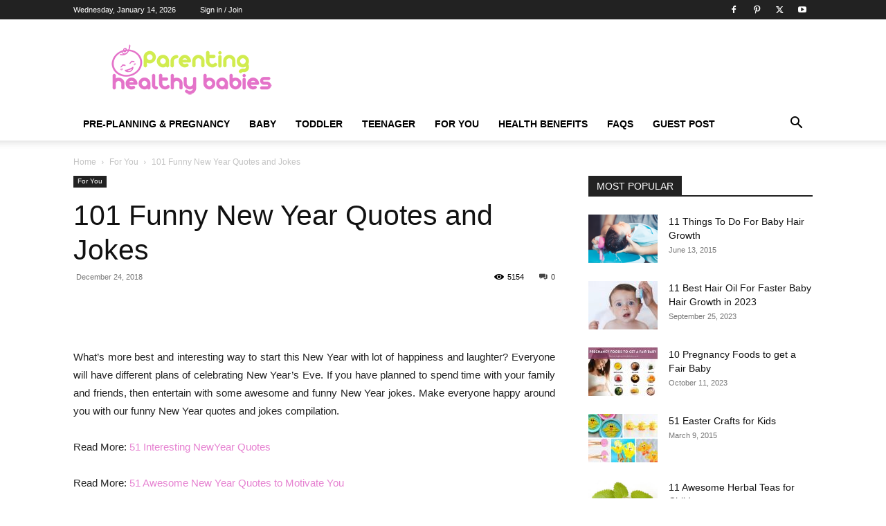

--- FILE ---
content_type: text/html; charset=UTF-8
request_url: https://parentinghealthybabies.com/funny-new-year-quotes/
body_size: 46983
content:
<!doctype html >
<!--[if IE 8]>    <html class="ie8" lang="en"> <![endif]-->
<!--[if IE 9]>    <html class="ie9" lang="en"> <![endif]-->
<!--[if gt IE 8]><!--> <html lang="en-US"> <!--<![endif]-->
<head><meta charset="UTF-8" /><script>if(navigator.userAgent.match(/MSIE|Internet Explorer/i)||navigator.userAgent.match(/Trident\/7\..*?rv:11/i)){var href=document.location.href;if(!href.match(/[?&]nowprocket/)){if(href.indexOf("?")==-1){if(href.indexOf("#")==-1){document.location.href=href+"?nowprocket=1"}else{document.location.href=href.replace("#","?nowprocket=1#")}}else{if(href.indexOf("#")==-1){document.location.href=href+"&nowprocket=1"}else{document.location.href=href.replace("#","&nowprocket=1#")}}}}</script><script>(()=>{class RocketLazyLoadScripts{constructor(){this.v="1.2.6",this.triggerEvents=["keydown","mousedown","mousemove","touchmove","touchstart","touchend","wheel"],this.userEventHandler=this.t.bind(this),this.touchStartHandler=this.i.bind(this),this.touchMoveHandler=this.o.bind(this),this.touchEndHandler=this.h.bind(this),this.clickHandler=this.u.bind(this),this.interceptedClicks=[],this.interceptedClickListeners=[],this.l(this),window.addEventListener("pageshow",(t=>{this.persisted=t.persisted,this.everythingLoaded&&this.m()})),this.CSPIssue=sessionStorage.getItem("rocketCSPIssue"),document.addEventListener("securitypolicyviolation",(t=>{this.CSPIssue||"script-src-elem"!==t.violatedDirective||"data"!==t.blockedURI||(this.CSPIssue=!0,sessionStorage.setItem("rocketCSPIssue",!0))})),document.addEventListener("DOMContentLoaded",(()=>{this.k()})),this.delayedScripts={normal:[],async:[],defer:[]},this.trash=[],this.allJQueries=[]}p(t){document.hidden?t.t():(this.triggerEvents.forEach((e=>window.addEventListener(e,t.userEventHandler,{passive:!0}))),window.addEventListener("touchstart",t.touchStartHandler,{passive:!0}),window.addEventListener("mousedown",t.touchStartHandler),document.addEventListener("visibilitychange",t.userEventHandler))}_(){this.triggerEvents.forEach((t=>window.removeEventListener(t,this.userEventHandler,{passive:!0}))),document.removeEventListener("visibilitychange",this.userEventHandler)}i(t){"HTML"!==t.target.tagName&&(window.addEventListener("touchend",this.touchEndHandler),window.addEventListener("mouseup",this.touchEndHandler),window.addEventListener("touchmove",this.touchMoveHandler,{passive:!0}),window.addEventListener("mousemove",this.touchMoveHandler),t.target.addEventListener("click",this.clickHandler),this.L(t.target,!0),this.S(t.target,"onclick","rocket-onclick"),this.C())}o(t){window.removeEventListener("touchend",this.touchEndHandler),window.removeEventListener("mouseup",this.touchEndHandler),window.removeEventListener("touchmove",this.touchMoveHandler,{passive:!0}),window.removeEventListener("mousemove",this.touchMoveHandler),t.target.removeEventListener("click",this.clickHandler),this.L(t.target,!1),this.S(t.target,"rocket-onclick","onclick"),this.M()}h(){window.removeEventListener("touchend",this.touchEndHandler),window.removeEventListener("mouseup",this.touchEndHandler),window.removeEventListener("touchmove",this.touchMoveHandler,{passive:!0}),window.removeEventListener("mousemove",this.touchMoveHandler)}u(t){t.target.removeEventListener("click",this.clickHandler),this.L(t.target,!1),this.S(t.target,"rocket-onclick","onclick"),this.interceptedClicks.push(t),t.preventDefault(),t.stopPropagation(),t.stopImmediatePropagation(),this.M()}O(){window.removeEventListener("touchstart",this.touchStartHandler,{passive:!0}),window.removeEventListener("mousedown",this.touchStartHandler),this.interceptedClicks.forEach((t=>{t.target.dispatchEvent(new MouseEvent("click",{view:t.view,bubbles:!0,cancelable:!0}))}))}l(t){EventTarget.prototype.addEventListenerWPRocketBase=EventTarget.prototype.addEventListener,EventTarget.prototype.addEventListener=function(e,i,o){"click"!==e||t.windowLoaded||i===t.clickHandler||t.interceptedClickListeners.push({target:this,func:i,options:o}),(this||window).addEventListenerWPRocketBase(e,i,o)}}L(t,e){this.interceptedClickListeners.forEach((i=>{i.target===t&&(e?t.removeEventListener("click",i.func,i.options):t.addEventListener("click",i.func,i.options))})),t.parentNode!==document.documentElement&&this.L(t.parentNode,e)}D(){return new Promise((t=>{this.P?this.M=t:t()}))}C(){this.P=!0}M(){this.P=!1}S(t,e,i){t.hasAttribute&&t.hasAttribute(e)&&(event.target.setAttribute(i,event.target.getAttribute(e)),event.target.removeAttribute(e))}t(){this._(this),"loading"===document.readyState?document.addEventListener("DOMContentLoaded",this.R.bind(this)):this.R()}k(){let t=[];document.querySelectorAll("script[type=rocketlazyloadscript][data-rocket-src]").forEach((e=>{let i=e.getAttribute("data-rocket-src");if(i&&!i.startsWith("data:")){0===i.indexOf("//")&&(i=location.protocol+i);try{const o=new URL(i).origin;o!==location.origin&&t.push({src:o,crossOrigin:e.crossOrigin||"module"===e.getAttribute("data-rocket-type")})}catch(t){}}})),t=[...new Map(t.map((t=>[JSON.stringify(t),t]))).values()],this.T(t,"preconnect")}async R(){this.lastBreath=Date.now(),this.j(this),this.F(this),this.I(),this.W(),this.q(),await this.A(this.delayedScripts.normal),await this.A(this.delayedScripts.defer),await this.A(this.delayedScripts.async);try{await this.U(),await this.H(this),await this.J()}catch(t){console.error(t)}window.dispatchEvent(new Event("rocket-allScriptsLoaded")),this.everythingLoaded=!0,this.D().then((()=>{this.O()})),this.N()}W(){document.querySelectorAll("script[type=rocketlazyloadscript]").forEach((t=>{t.hasAttribute("data-rocket-src")?t.hasAttribute("async")&&!1!==t.async?this.delayedScripts.async.push(t):t.hasAttribute("defer")&&!1!==t.defer||"module"===t.getAttribute("data-rocket-type")?this.delayedScripts.defer.push(t):this.delayedScripts.normal.push(t):this.delayedScripts.normal.push(t)}))}async B(t){if(await this.G(),!0!==t.noModule||!("noModule"in HTMLScriptElement.prototype))return new Promise((e=>{let i;function o(){(i||t).setAttribute("data-rocket-status","executed"),e()}try{if(navigator.userAgent.indexOf("Firefox/")>0||""===navigator.vendor||this.CSPIssue)i=document.createElement("script"),[...t.attributes].forEach((t=>{let e=t.nodeName;"type"!==e&&("data-rocket-type"===e&&(e="type"),"data-rocket-src"===e&&(e="src"),i.setAttribute(e,t.nodeValue))})),t.text&&(i.text=t.text),i.hasAttribute("src")?(i.addEventListener("load",o),i.addEventListener("error",(function(){i.setAttribute("data-rocket-status","failed-network"),e()})),setTimeout((()=>{i.isConnected||e()}),1)):(i.text=t.text,o()),t.parentNode.replaceChild(i,t);else{const i=t.getAttribute("data-rocket-type"),s=t.getAttribute("data-rocket-src");i?(t.type=i,t.removeAttribute("data-rocket-type")):t.removeAttribute("type"),t.addEventListener("load",o),t.addEventListener("error",(i=>{this.CSPIssue&&i.target.src.startsWith("data:")?(console.log("WPRocket: data-uri blocked by CSP -> fallback"),t.removeAttribute("src"),this.B(t).then(e)):(t.setAttribute("data-rocket-status","failed-network"),e())})),s?(t.removeAttribute("data-rocket-src"),t.src=s):t.src="data:text/javascript;base64,"+window.btoa(unescape(encodeURIComponent(t.text)))}}catch(i){t.setAttribute("data-rocket-status","failed-transform"),e()}}));t.setAttribute("data-rocket-status","skipped")}async A(t){const e=t.shift();return e&&e.isConnected?(await this.B(e),this.A(t)):Promise.resolve()}q(){this.T([...this.delayedScripts.normal,...this.delayedScripts.defer,...this.delayedScripts.async],"preload")}T(t,e){var i=document.createDocumentFragment();t.forEach((t=>{const o=t.getAttribute&&t.getAttribute("data-rocket-src")||t.src;if(o&&!o.startsWith("data:")){const s=document.createElement("link");s.href=o,s.rel=e,"preconnect"!==e&&(s.as="script"),t.getAttribute&&"module"===t.getAttribute("data-rocket-type")&&(s.crossOrigin=!0),t.crossOrigin&&(s.crossOrigin=t.crossOrigin),t.integrity&&(s.integrity=t.integrity),i.appendChild(s),this.trash.push(s)}})),document.head.appendChild(i)}j(t){let e={};function i(i,o){return e[o].eventsToRewrite.indexOf(i)>=0&&!t.everythingLoaded?"rocket-"+i:i}function o(t,o){!function(t){e[t]||(e[t]={originalFunctions:{add:t.addEventListener,remove:t.removeEventListener},eventsToRewrite:[]},t.addEventListener=function(){arguments[0]=i(arguments[0],t),e[t].originalFunctions.add.apply(t,arguments)},t.removeEventListener=function(){arguments[0]=i(arguments[0],t),e[t].originalFunctions.remove.apply(t,arguments)})}(t),e[t].eventsToRewrite.push(o)}function s(e,i){let o=e[i];e[i]=null,Object.defineProperty(e,i,{get:()=>o||function(){},set(s){t.everythingLoaded?o=s:e["rocket"+i]=o=s}})}o(document,"DOMContentLoaded"),o(window,"DOMContentLoaded"),o(window,"load"),o(window,"pageshow"),o(document,"readystatechange"),s(document,"onreadystatechange"),s(window,"onload"),s(window,"onpageshow");try{Object.defineProperty(document,"readyState",{get:()=>t.rocketReadyState,set(e){t.rocketReadyState=e},configurable:!0}),document.readyState="loading"}catch(t){console.log("WPRocket DJE readyState conflict, bypassing")}}F(t){let e;function i(e){return t.everythingLoaded?e:e.split(" ").map((t=>"load"===t||0===t.indexOf("load.")?"rocket-jquery-load":t)).join(" ")}function o(o){function s(t){const e=o.fn[t];o.fn[t]=o.fn.init.prototype[t]=function(){return this[0]===window&&("string"==typeof arguments[0]||arguments[0]instanceof String?arguments[0]=i(arguments[0]):"object"==typeof arguments[0]&&Object.keys(arguments[0]).forEach((t=>{const e=arguments[0][t];delete arguments[0][t],arguments[0][i(t)]=e}))),e.apply(this,arguments),this}}o&&o.fn&&!t.allJQueries.includes(o)&&(o.fn.ready=o.fn.init.prototype.ready=function(e){return t.domReadyFired?e.bind(document)(o):document.addEventListener("rocket-DOMContentLoaded",(()=>e.bind(document)(o))),o([])},s("on"),s("one"),t.allJQueries.push(o)),e=o}o(window.jQuery),Object.defineProperty(window,"jQuery",{get:()=>e,set(t){o(t)}})}async H(t){const e=document.querySelector("script[data-webpack]");e&&(await async function(){return new Promise((t=>{e.addEventListener("load",t),e.addEventListener("error",t)}))}(),await t.K(),await t.H(t))}async U(){this.domReadyFired=!0;try{document.readyState="interactive"}catch(t){}await this.G(),document.dispatchEvent(new Event("rocket-readystatechange")),await this.G(),document.rocketonreadystatechange&&document.rocketonreadystatechange(),await this.G(),document.dispatchEvent(new Event("rocket-DOMContentLoaded")),await this.G(),window.dispatchEvent(new Event("rocket-DOMContentLoaded"))}async J(){try{document.readyState="complete"}catch(t){}await this.G(),document.dispatchEvent(new Event("rocket-readystatechange")),await this.G(),document.rocketonreadystatechange&&document.rocketonreadystatechange(),await this.G(),window.dispatchEvent(new Event("rocket-load")),await this.G(),window.rocketonload&&window.rocketonload(),await this.G(),this.allJQueries.forEach((t=>t(window).trigger("rocket-jquery-load"))),await this.G();const t=new Event("rocket-pageshow");t.persisted=this.persisted,window.dispatchEvent(t),await this.G(),window.rocketonpageshow&&window.rocketonpageshow({persisted:this.persisted}),this.windowLoaded=!0}m(){document.onreadystatechange&&document.onreadystatechange(),window.onload&&window.onload(),window.onpageshow&&window.onpageshow({persisted:this.persisted})}I(){const t=new Map;document.write=document.writeln=function(e){const i=document.currentScript;i||console.error("WPRocket unable to document.write this: "+e);const o=document.createRange(),s=i.parentElement;let n=t.get(i);void 0===n&&(n=i.nextSibling,t.set(i,n));const c=document.createDocumentFragment();o.setStart(c,0),c.appendChild(o.createContextualFragment(e)),s.insertBefore(c,n)}}async G(){Date.now()-this.lastBreath>45&&(await this.K(),this.lastBreath=Date.now())}async K(){return document.hidden?new Promise((t=>setTimeout(t))):new Promise((t=>requestAnimationFrame(t)))}N(){this.trash.forEach((t=>t.remove()))}static run(){const t=new RocketLazyLoadScripts;t.p(t)}}RocketLazyLoadScripts.run()})();</script>
    
    
    <meta name="viewport" content="width=device-width, initial-scale=1.0">
    <link rel="pingback" href="https://parentinghealthybabies.com/app/xmlrpc.php" />
    <script type="text/javascript">
/* <![CDATA[ */
(()=>{var e={};e.g=function(){if("object"==typeof globalThis)return globalThis;try{return this||new Function("return this")()}catch(e){if("object"==typeof window)return window}}(),function({ampUrl:n,isCustomizePreview:t,isAmpDevMode:r,noampQueryVarName:o,noampQueryVarValue:s,disabledStorageKey:i,mobileUserAgents:a,regexRegex:c}){if("undefined"==typeof sessionStorage)return;const d=new RegExp(c);if(!a.some((e=>{const n=e.match(d);return!(!n||!new RegExp(n[1],n[2]).test(navigator.userAgent))||navigator.userAgent.includes(e)})))return;e.g.addEventListener("DOMContentLoaded",(()=>{const e=document.getElementById("amp-mobile-version-switcher");if(!e)return;e.hidden=!1;const n=e.querySelector("a[href]");n&&n.addEventListener("click",(()=>{sessionStorage.removeItem(i)}))}));const g=r&&["paired-browsing-non-amp","paired-browsing-amp"].includes(window.name);if(sessionStorage.getItem(i)||t||g)return;const u=new URL(location.href),m=new URL(n);m.hash=u.hash,u.searchParams.has(o)&&s===u.searchParams.get(o)?sessionStorage.setItem(i,"1"):m.href!==u.href&&(window.stop(),location.replace(m.href))}({"ampUrl":"https:\/\/parentinghealthybabies.com\/funny-new-year-quotes\/amp\/","noampQueryVarName":"noamp","noampQueryVarValue":"mobile","disabledStorageKey":"amp_mobile_redirect_disabled","mobileUserAgents":["Mobile","Android","Silk\/","Kindle","BlackBerry","Opera Mini","Opera Mobi"],"regexRegex":"^\\\/((?:.|\\n)+)\\\/([i]*)$","isCustomizePreview":false,"isAmpDevMode":false})})();
/* ]]> */
</script>
<meta name='robots' content='index, follow, max-image-preview:large, max-snippet:-1, max-video-preview:-1' />
	<style>img:is([sizes="auto" i], [sizes^="auto," i]) { contain-intrinsic-size: 3000px 1500px }</style>
	<link rel="icon" type="image/png" href="https://parentinghealthybabies.com/app/phb-data/uploads/2019/04/favicon-32x32.png">
	<!-- This site is optimized with the Yoast SEO Premium plugin v21.5 (Yoast SEO v25.2) - https://yoast.com/wordpress/plugins/seo/ -->
	<title>101 Funny and Awesome New Year Quotes and Jokes</title>
	<meta name="description" content="funny new year quotes :If you have planned to spend time with your family and friends, then entertain with some awesome and funny New Year jokes." />
	<link rel="canonical" href="https://parentinghealthybabies.com/funny-new-year-quotes/" />
	<meta property="og:locale" content="en_US" />
	<meta property="og:type" content="article" />
	<meta property="og:title" content="101 Funny New Year Quotes and Jokes" />
	<meta property="og:description" content="funny new year quotes :If you have planned to spend time with your family and friends, then entertain with some awesome and funny New Year jokes." />
	<meta property="og:url" content="https://parentinghealthybabies.com/funny-new-year-quotes/" />
	<meta property="og:site_name" content="Parenting Healthy Babies" />
	<meta property="article:publisher" content="http://www.facebook.com/ParentingHealthyBabies" />
	<meta property="article:author" content="https://www.facebook.com/ParentingHealthyBabies?ref=hl" />
	<meta property="article:published_time" content="2018-12-24T11:30:38+00:00" />
	<meta property="article:modified_time" content="2018-12-26T05:47:23+00:00" />
	<meta property="og:image" content="https://parentinghealthybabies.com/app/phb-data/uploads/2018/12/funny-new-year-quotes.jpg" />
	<meta property="og:image:width" content="800" />
	<meta property="og:image:height" content="450" />
	<meta property="og:image:type" content="image/jpeg" />
	<meta name="author" content="Momof1" />
	<meta name="twitter:card" content="summary_large_image" />
	<meta name="twitter:creator" content="@parenting_baby" />
	<meta name="twitter:site" content="@parenting_baby" />
	<meta name="twitter:label1" content="Written by" />
	<meta name="twitter:data1" content="Momof1" />
	<meta name="twitter:label2" content="Est. reading time" />
	<meta name="twitter:data2" content="11 minutes" />
	<script type="application/ld+json" class="yoast-schema-graph">{"@context":"https://schema.org","@graph":[{"@type":"Article","@id":"https://parentinghealthybabies.com/funny-new-year-quotes/#article","isPartOf":{"@id":"https://parentinghealthybabies.com/funny-new-year-quotes/"},"author":{"name":"Momof1","@id":"https://www.parentinghealthybabies.com/#/schema/person/677e90afb0a6c18947c7f2ff7c406430"},"headline":"101 Funny New Year Quotes and Jokes","datePublished":"2018-12-24T11:30:38+00:00","dateModified":"2018-12-26T05:47:23+00:00","mainEntityOfPage":{"@id":"https://parentinghealthybabies.com/funny-new-year-quotes/"},"wordCount":2155,"commentCount":0,"publisher":{"@id":"https://www.parentinghealthybabies.com/#organization"},"image":{"@id":"https://parentinghealthybabies.com/funny-new-year-quotes/#primaryimage"},"thumbnailUrl":"https://parentinghealthybabies.com/app/phb-data/uploads/2018/12/funny-new-year-quotes.jpg","keywords":["funny new year quotes","funny new year resolutions quotes","funny new years eve quotes","new year jokes"],"articleSection":["For You"],"inLanguage":"en-US","potentialAction":[{"@type":"CommentAction","name":"Comment","target":["https://parentinghealthybabies.com/funny-new-year-quotes/#respond"]}]},{"@type":"WebPage","@id":"https://parentinghealthybabies.com/funny-new-year-quotes/","url":"https://parentinghealthybabies.com/funny-new-year-quotes/","name":"101 Funny and Awesome New Year Quotes and Jokes","isPartOf":{"@id":"https://www.parentinghealthybabies.com/#website"},"primaryImageOfPage":{"@id":"https://parentinghealthybabies.com/funny-new-year-quotes/#primaryimage"},"image":{"@id":"https://parentinghealthybabies.com/funny-new-year-quotes/#primaryimage"},"thumbnailUrl":"https://parentinghealthybabies.com/app/phb-data/uploads/2018/12/funny-new-year-quotes.jpg","datePublished":"2018-12-24T11:30:38+00:00","dateModified":"2018-12-26T05:47:23+00:00","description":"funny new year quotes :If you have planned to spend time with your family and friends, then entertain with some awesome and funny New Year jokes.","breadcrumb":{"@id":"https://parentinghealthybabies.com/funny-new-year-quotes/#breadcrumb"},"inLanguage":"en-US","potentialAction":[{"@type":"ReadAction","target":["https://parentinghealthybabies.com/funny-new-year-quotes/"]}]},{"@type":"ImageObject","inLanguage":"en-US","@id":"https://parentinghealthybabies.com/funny-new-year-quotes/#primaryimage","url":"https://parentinghealthybabies.com/app/phb-data/uploads/2018/12/funny-new-year-quotes.jpg","contentUrl":"https://parentinghealthybabies.com/app/phb-data/uploads/2018/12/funny-new-year-quotes.jpg","width":800,"height":450,"caption":"funny new year quotes"},{"@type":"BreadcrumbList","@id":"https://parentinghealthybabies.com/funny-new-year-quotes/#breadcrumb","itemListElement":[{"@type":"ListItem","position":1,"name":"Home","item":"https://www.parentinghealthybabies.com/"},{"@type":"ListItem","position":2,"name":"For You","item":"https://www.parentinghealthybabies.com/category/parenting-2/"},{"@type":"ListItem","position":3,"name":"101 Funny New Year Quotes and Jokes"}]},{"@type":"WebSite","@id":"https://www.parentinghealthybabies.com/#website","url":"https://www.parentinghealthybabies.com/","name":"Parenting Healthy Babies","description":"Helping You Raise Healthy Babies","publisher":{"@id":"https://www.parentinghealthybabies.com/#organization"},"potentialAction":[{"@type":"SearchAction","target":{"@type":"EntryPoint","urlTemplate":"https://www.parentinghealthybabies.com/?s={search_term_string}"},"query-input":{"@type":"PropertyValueSpecification","valueRequired":true,"valueName":"search_term_string"}}],"inLanguage":"en-US"},{"@type":"Organization","@id":"https://www.parentinghealthybabies.com/#organization","name":"ParentingHealthyBabies.com","url":"https://www.parentinghealthybabies.com/","logo":{"@type":"ImageObject","inLanguage":"en-US","@id":"https://www.parentinghealthybabies.com/#/schema/logo/image/","url":"https://parentinghealthybabies.com/app/phb-data/uploads/2017/03/amp-logo.jpg","contentUrl":"https://parentinghealthybabies.com/app/phb-data/uploads/2017/03/amp-logo.jpg","width":147,"height":40,"caption":"ParentingHealthyBabies.com"},"image":{"@id":"https://www.parentinghealthybabies.com/#/schema/logo/image/"},"sameAs":["http://www.facebook.com/ParentingHealthyBabies","https://x.com/parenting_baby","http://www.pinterest.com/healthybabies"]},{"@type":"Person","@id":"https://www.parentinghealthybabies.com/#/schema/person/677e90afb0a6c18947c7f2ff7c406430","name":"Momof1","image":{"@type":"ImageObject","inLanguage":"en-US","@id":"https://www.parentinghealthybabies.com/#/schema/person/image/","url":"https://secure.gravatar.com/avatar/28f91a46e5cb8c9f0491947889f4d40bd6b3ba2de6cc3c053c49479f21d10af6?s=96&d=mm&r=g","contentUrl":"https://secure.gravatar.com/avatar/28f91a46e5cb8c9f0491947889f4d40bd6b3ba2de6cc3c053c49479f21d10af6?s=96&d=mm&r=g","caption":"Momof1"},"sameAs":["http://www.ParentingHealthyBabies.com","https://www.facebook.com/ParentingHealthyBabies?ref=hl","healthybabies","https://x.com/parenting_baby"],"url":"https://parentinghealthybabies.com/author/momof1/"}]}</script>
	<!-- / Yoast SEO Premium plugin. -->



<link rel="alternate" type="application/rss+xml" title="Parenting Healthy Babies &raquo; Feed" href="https://parentinghealthybabies.com/feed/" />
<link rel="alternate" type="application/rss+xml" title="Parenting Healthy Babies &raquo; Comments Feed" href="https://parentinghealthybabies.com/comments/feed/" />
<link rel="alternate" type="application/rss+xml" title="Parenting Healthy Babies &raquo; 101 Funny New Year Quotes and Jokes Comments Feed" href="https://parentinghealthybabies.com/funny-new-year-quotes/feed/" />
<link data-minify="1" rel='stylesheet' id='wgs-css' href='https://parentinghealthybabies.com/app/phb-data/cache/min/1/app/phb-data/plugins/wp-google-search/wgs.css?ver=1757054451' type='text/css' media='all' />
<link data-minify="1" rel='stylesheet' id='wgs2-css' href='https://parentinghealthybabies.com/app/phb-data/cache/min/1/app/phb-data/plugins/wp-google-search/wgs2.css?ver=1757054451' type='text/css' media='all' />
<style id='wp-emoji-styles-inline-css' type='text/css'>

	img.wp-smiley, img.emoji {
		display: inline !important;
		border: none !important;
		box-shadow: none !important;
		height: 1em !important;
		width: 1em !important;
		margin: 0 0.07em !important;
		vertical-align: -0.1em !important;
		background: none !important;
		padding: 0 !important;
	}
</style>
<link rel='stylesheet' id='wp-block-library-css' href='https://parentinghealthybabies.com/app/wp-includes/css/dist/block-library/style.min.css?ver=6.8.3' type='text/css' media='all' />
<style id='classic-theme-styles-inline-css' type='text/css'>
/*! This file is auto-generated */
.wp-block-button__link{color:#fff;background-color:#32373c;border-radius:9999px;box-shadow:none;text-decoration:none;padding:calc(.667em + 2px) calc(1.333em + 2px);font-size:1.125em}.wp-block-file__button{background:#32373c;color:#fff;text-decoration:none}
</style>
<link rel='stylesheet' id='quads-style-css-css' href='https://parentinghealthybabies.com/app/phb-data/plugins/quick-adsense-reloaded/includes/gutenberg/dist/blocks.style.build.css?ver=2.0.91' type='text/css' media='all' />
<style id='global-styles-inline-css' type='text/css'>
:root{--wp--preset--aspect-ratio--square: 1;--wp--preset--aspect-ratio--4-3: 4/3;--wp--preset--aspect-ratio--3-4: 3/4;--wp--preset--aspect-ratio--3-2: 3/2;--wp--preset--aspect-ratio--2-3: 2/3;--wp--preset--aspect-ratio--16-9: 16/9;--wp--preset--aspect-ratio--9-16: 9/16;--wp--preset--color--black: #000000;--wp--preset--color--cyan-bluish-gray: #abb8c3;--wp--preset--color--white: #ffffff;--wp--preset--color--pale-pink: #f78da7;--wp--preset--color--vivid-red: #cf2e2e;--wp--preset--color--luminous-vivid-orange: #ff6900;--wp--preset--color--luminous-vivid-amber: #fcb900;--wp--preset--color--light-green-cyan: #7bdcb5;--wp--preset--color--vivid-green-cyan: #00d084;--wp--preset--color--pale-cyan-blue: #8ed1fc;--wp--preset--color--vivid-cyan-blue: #0693e3;--wp--preset--color--vivid-purple: #9b51e0;--wp--preset--gradient--vivid-cyan-blue-to-vivid-purple: linear-gradient(135deg,rgba(6,147,227,1) 0%,rgb(155,81,224) 100%);--wp--preset--gradient--light-green-cyan-to-vivid-green-cyan: linear-gradient(135deg,rgb(122,220,180) 0%,rgb(0,208,130) 100%);--wp--preset--gradient--luminous-vivid-amber-to-luminous-vivid-orange: linear-gradient(135deg,rgba(252,185,0,1) 0%,rgba(255,105,0,1) 100%);--wp--preset--gradient--luminous-vivid-orange-to-vivid-red: linear-gradient(135deg,rgba(255,105,0,1) 0%,rgb(207,46,46) 100%);--wp--preset--gradient--very-light-gray-to-cyan-bluish-gray: linear-gradient(135deg,rgb(238,238,238) 0%,rgb(169,184,195) 100%);--wp--preset--gradient--cool-to-warm-spectrum: linear-gradient(135deg,rgb(74,234,220) 0%,rgb(151,120,209) 20%,rgb(207,42,186) 40%,rgb(238,44,130) 60%,rgb(251,105,98) 80%,rgb(254,248,76) 100%);--wp--preset--gradient--blush-light-purple: linear-gradient(135deg,rgb(255,206,236) 0%,rgb(152,150,240) 100%);--wp--preset--gradient--blush-bordeaux: linear-gradient(135deg,rgb(254,205,165) 0%,rgb(254,45,45) 50%,rgb(107,0,62) 100%);--wp--preset--gradient--luminous-dusk: linear-gradient(135deg,rgb(255,203,112) 0%,rgb(199,81,192) 50%,rgb(65,88,208) 100%);--wp--preset--gradient--pale-ocean: linear-gradient(135deg,rgb(255,245,203) 0%,rgb(182,227,212) 50%,rgb(51,167,181) 100%);--wp--preset--gradient--electric-grass: linear-gradient(135deg,rgb(202,248,128) 0%,rgb(113,206,126) 100%);--wp--preset--gradient--midnight: linear-gradient(135deg,rgb(2,3,129) 0%,rgb(40,116,252) 100%);--wp--preset--font-size--small: 11px;--wp--preset--font-size--medium: 20px;--wp--preset--font-size--large: 32px;--wp--preset--font-size--x-large: 42px;--wp--preset--font-size--regular: 15px;--wp--preset--font-size--larger: 50px;--wp--preset--spacing--20: 0.44rem;--wp--preset--spacing--30: 0.67rem;--wp--preset--spacing--40: 1rem;--wp--preset--spacing--50: 1.5rem;--wp--preset--spacing--60: 2.25rem;--wp--preset--spacing--70: 3.38rem;--wp--preset--spacing--80: 5.06rem;--wp--preset--shadow--natural: 6px 6px 9px rgba(0, 0, 0, 0.2);--wp--preset--shadow--deep: 12px 12px 50px rgba(0, 0, 0, 0.4);--wp--preset--shadow--sharp: 6px 6px 0px rgba(0, 0, 0, 0.2);--wp--preset--shadow--outlined: 6px 6px 0px -3px rgba(255, 255, 255, 1), 6px 6px rgba(0, 0, 0, 1);--wp--preset--shadow--crisp: 6px 6px 0px rgba(0, 0, 0, 1);}:where(.is-layout-flex){gap: 0.5em;}:where(.is-layout-grid){gap: 0.5em;}body .is-layout-flex{display: flex;}.is-layout-flex{flex-wrap: wrap;align-items: center;}.is-layout-flex > :is(*, div){margin: 0;}body .is-layout-grid{display: grid;}.is-layout-grid > :is(*, div){margin: 0;}:where(.wp-block-columns.is-layout-flex){gap: 2em;}:where(.wp-block-columns.is-layout-grid){gap: 2em;}:where(.wp-block-post-template.is-layout-flex){gap: 1.25em;}:where(.wp-block-post-template.is-layout-grid){gap: 1.25em;}.has-black-color{color: var(--wp--preset--color--black) !important;}.has-cyan-bluish-gray-color{color: var(--wp--preset--color--cyan-bluish-gray) !important;}.has-white-color{color: var(--wp--preset--color--white) !important;}.has-pale-pink-color{color: var(--wp--preset--color--pale-pink) !important;}.has-vivid-red-color{color: var(--wp--preset--color--vivid-red) !important;}.has-luminous-vivid-orange-color{color: var(--wp--preset--color--luminous-vivid-orange) !important;}.has-luminous-vivid-amber-color{color: var(--wp--preset--color--luminous-vivid-amber) !important;}.has-light-green-cyan-color{color: var(--wp--preset--color--light-green-cyan) !important;}.has-vivid-green-cyan-color{color: var(--wp--preset--color--vivid-green-cyan) !important;}.has-pale-cyan-blue-color{color: var(--wp--preset--color--pale-cyan-blue) !important;}.has-vivid-cyan-blue-color{color: var(--wp--preset--color--vivid-cyan-blue) !important;}.has-vivid-purple-color{color: var(--wp--preset--color--vivid-purple) !important;}.has-black-background-color{background-color: var(--wp--preset--color--black) !important;}.has-cyan-bluish-gray-background-color{background-color: var(--wp--preset--color--cyan-bluish-gray) !important;}.has-white-background-color{background-color: var(--wp--preset--color--white) !important;}.has-pale-pink-background-color{background-color: var(--wp--preset--color--pale-pink) !important;}.has-vivid-red-background-color{background-color: var(--wp--preset--color--vivid-red) !important;}.has-luminous-vivid-orange-background-color{background-color: var(--wp--preset--color--luminous-vivid-orange) !important;}.has-luminous-vivid-amber-background-color{background-color: var(--wp--preset--color--luminous-vivid-amber) !important;}.has-light-green-cyan-background-color{background-color: var(--wp--preset--color--light-green-cyan) !important;}.has-vivid-green-cyan-background-color{background-color: var(--wp--preset--color--vivid-green-cyan) !important;}.has-pale-cyan-blue-background-color{background-color: var(--wp--preset--color--pale-cyan-blue) !important;}.has-vivid-cyan-blue-background-color{background-color: var(--wp--preset--color--vivid-cyan-blue) !important;}.has-vivid-purple-background-color{background-color: var(--wp--preset--color--vivid-purple) !important;}.has-black-border-color{border-color: var(--wp--preset--color--black) !important;}.has-cyan-bluish-gray-border-color{border-color: var(--wp--preset--color--cyan-bluish-gray) !important;}.has-white-border-color{border-color: var(--wp--preset--color--white) !important;}.has-pale-pink-border-color{border-color: var(--wp--preset--color--pale-pink) !important;}.has-vivid-red-border-color{border-color: var(--wp--preset--color--vivid-red) !important;}.has-luminous-vivid-orange-border-color{border-color: var(--wp--preset--color--luminous-vivid-orange) !important;}.has-luminous-vivid-amber-border-color{border-color: var(--wp--preset--color--luminous-vivid-amber) !important;}.has-light-green-cyan-border-color{border-color: var(--wp--preset--color--light-green-cyan) !important;}.has-vivid-green-cyan-border-color{border-color: var(--wp--preset--color--vivid-green-cyan) !important;}.has-pale-cyan-blue-border-color{border-color: var(--wp--preset--color--pale-cyan-blue) !important;}.has-vivid-cyan-blue-border-color{border-color: var(--wp--preset--color--vivid-cyan-blue) !important;}.has-vivid-purple-border-color{border-color: var(--wp--preset--color--vivid-purple) !important;}.has-vivid-cyan-blue-to-vivid-purple-gradient-background{background: var(--wp--preset--gradient--vivid-cyan-blue-to-vivid-purple) !important;}.has-light-green-cyan-to-vivid-green-cyan-gradient-background{background: var(--wp--preset--gradient--light-green-cyan-to-vivid-green-cyan) !important;}.has-luminous-vivid-amber-to-luminous-vivid-orange-gradient-background{background: var(--wp--preset--gradient--luminous-vivid-amber-to-luminous-vivid-orange) !important;}.has-luminous-vivid-orange-to-vivid-red-gradient-background{background: var(--wp--preset--gradient--luminous-vivid-orange-to-vivid-red) !important;}.has-very-light-gray-to-cyan-bluish-gray-gradient-background{background: var(--wp--preset--gradient--very-light-gray-to-cyan-bluish-gray) !important;}.has-cool-to-warm-spectrum-gradient-background{background: var(--wp--preset--gradient--cool-to-warm-spectrum) !important;}.has-blush-light-purple-gradient-background{background: var(--wp--preset--gradient--blush-light-purple) !important;}.has-blush-bordeaux-gradient-background{background: var(--wp--preset--gradient--blush-bordeaux) !important;}.has-luminous-dusk-gradient-background{background: var(--wp--preset--gradient--luminous-dusk) !important;}.has-pale-ocean-gradient-background{background: var(--wp--preset--gradient--pale-ocean) !important;}.has-electric-grass-gradient-background{background: var(--wp--preset--gradient--electric-grass) !important;}.has-midnight-gradient-background{background: var(--wp--preset--gradient--midnight) !important;}.has-small-font-size{font-size: var(--wp--preset--font-size--small) !important;}.has-medium-font-size{font-size: var(--wp--preset--font-size--medium) !important;}.has-large-font-size{font-size: var(--wp--preset--font-size--large) !important;}.has-x-large-font-size{font-size: var(--wp--preset--font-size--x-large) !important;}
:where(.wp-block-post-template.is-layout-flex){gap: 1.25em;}:where(.wp-block-post-template.is-layout-grid){gap: 1.25em;}
:where(.wp-block-columns.is-layout-flex){gap: 2em;}:where(.wp-block-columns.is-layout-grid){gap: 2em;}
:root :where(.wp-block-pullquote){font-size: 1.5em;line-height: 1.6;}
</style>
<link data-minify="1" rel='stylesheet' id='cookie-law-info-css' href='https://parentinghealthybabies.com/app/phb-data/cache/min/1/app/phb-data/plugins/cookie-law-info/legacy/public/css/cookie-law-info-public.css?ver=1757054451' type='text/css' media='all' />
<link data-minify="1" rel='stylesheet' id='cookie-law-info-gdpr-css' href='https://parentinghealthybabies.com/app/phb-data/cache/min/1/app/phb-data/plugins/cookie-law-info/legacy/public/css/cookie-law-info-gdpr.css?ver=1757054451' type='text/css' media='all' />
<link data-minify="1" rel='stylesheet' id='wp-postratings-css' href='https://parentinghealthybabies.com/app/phb-data/cache/min/1/app/phb-data/plugins/wp-postratings/css/postratings-css.css?ver=1757054451' type='text/css' media='all' />
<link data-minify="1" rel='stylesheet' id='td-plugin-multi-purpose-css' href='https://parentinghealthybabies.com/app/phb-data/cache/min/1/app/phb-data/plugins/td-composer/td-multi-purpose/style.css?ver=1757054451' type='text/css' media='all' />
<link data-minify="1" rel='stylesheet' id='newsletter-css' href='https://parentinghealthybabies.com/app/phb-data/cache/min/1/app/phb-data/plugins/newsletter/style.css?ver=1757054451' type='text/css' media='all' />
<link data-minify="1" rel='stylesheet' id='td-theme-css' href='https://parentinghealthybabies.com/app/phb-data/cache/min/1/app/phb-data/themes/Newspaper/style.css?ver=1757054451' type='text/css' media='all' />
<style id='td-theme-inline-css' type='text/css'>@media (max-width:767px){.td-header-desktop-wrap{display:none}}@media (min-width:767px){.td-header-mobile-wrap{display:none}}</style>
<link rel='stylesheet' id='td-theme-child-css' href='https://parentinghealthybabies.com/app/phb-data/themes/Newspaper-child/style.css?ver=12.7.1c' type='text/css' media='all' />
<link data-minify="1" rel='stylesheet' id='td-legacy-framework-front-style-css' href='https://parentinghealthybabies.com/app/phb-data/cache/background-css/parentinghealthybabies.com/app/phb-data/cache/min/1/app/phb-data/plugins/td-composer/legacy/Newspaper/assets/css/td_legacy_main.css?ver=1757054451&wpr_t=1768411791' type='text/css' media='all' />
<link data-minify="1" rel='stylesheet' id='td-standard-pack-framework-front-style-css' href='https://parentinghealthybabies.com/app/phb-data/cache/background-css/parentinghealthybabies.com/app/phb-data/cache/min/1/app/phb-data/plugins/td-standard-pack/Newspaper/assets/css/td_standard_pack_main.css?ver=1757054451&wpr_t=1768411791' type='text/css' media='all' />
<link data-minify="1" rel='stylesheet' id='tdb_style_cloud_templates_front-css' href='https://parentinghealthybabies.com/app/phb-data/cache/min/1/app/phb-data/plugins/td-cloud-library/assets/css/tdb_main.css?ver=1757054451' type='text/css' media='all' />
<style id='rocket-lazyload-inline-css' type='text/css'>
.rll-youtube-player{position:relative;padding-bottom:56.23%;height:0;overflow:hidden;max-width:100%;}.rll-youtube-player:focus-within{outline: 2px solid currentColor;outline-offset: 5px;}.rll-youtube-player iframe{position:absolute;top:0;left:0;width:100%;height:100%;z-index:100;background:0 0}.rll-youtube-player img{bottom:0;display:block;left:0;margin:auto;max-width:100%;width:100%;position:absolute;right:0;top:0;border:none;height:auto;-webkit-transition:.4s all;-moz-transition:.4s all;transition:.4s all}.rll-youtube-player img:hover{-webkit-filter:brightness(75%)}.rll-youtube-player .play{height:100%;width:100%;left:0;top:0;position:absolute;background:var(--wpr-bg-216ddc66-5464-4d73-8466-0bcba4942ec9) no-repeat center;background-color: transparent !important;cursor:pointer;border:none;}
</style>
<style id='quads-styles-inline-css' type='text/css'>

    .quads-location ins.adsbygoogle {
        background: transparent !important;
    }.quads-location .quads_rotator_img{ opacity:1 !important;}
    .quads.quads_ad_container { display: grid; grid-template-columns: auto; grid-gap: 10px; padding: 10px; }
    .grid_image{animation: fadeIn 0.5s;-webkit-animation: fadeIn 0.5s;-moz-animation: fadeIn 0.5s;
        -o-animation: fadeIn 0.5s;-ms-animation: fadeIn 0.5s;}
    .quads-ad-label { font-size: 12px; text-align: center; color: #333;}
    .quads_click_impression { display: none;} .quads-location, .quads-ads-space{max-width:100%;} @media only screen and (max-width: 480px) { .quads-ads-space, .penci-builder-element .quads-ads-space{max-width:340px;}}
</style>
<script type="rocketlazyloadscript" data-rocket-type="text/javascript" data-rocket-src="https://parentinghealthybabies.com/app/wp-includes/js/jquery/jquery.min.js?ver=3.7.1" id="jquery-core-js" data-rocket-defer defer></script>
<script type="rocketlazyloadscript" data-rocket-type="text/javascript" data-rocket-src="https://parentinghealthybabies.com/app/wp-includes/js/jquery/jquery-migrate.min.js?ver=3.4.1" id="jquery-migrate-js" data-rocket-defer defer></script>
<script type="text/javascript" id="cookie-law-info-js-extra">
/* <![CDATA[ */
var Cli_Data = {"nn_cookie_ids":[],"cookielist":[],"non_necessary_cookies":[],"ccpaEnabled":"","ccpaRegionBased":"","ccpaBarEnabled":"","strictlyEnabled":["necessary","obligatoire"],"ccpaType":"gdpr","js_blocking":"","custom_integration":"","triggerDomRefresh":"","secure_cookies":""};
var cli_cookiebar_settings = {"animate_speed_hide":"500","animate_speed_show":"500","background":"#ffffff","border":"#b1a6a6c2","border_on":"","button_1_button_colour":"#000","button_1_button_hover":"#000000","button_1_link_colour":"#fff","button_1_as_button":"1","button_1_new_win":"","button_2_button_colour":"#333","button_2_button_hover":"#292929","button_2_link_colour":"#444","button_2_as_button":"","button_2_hidebar":"","button_3_button_colour":"#000","button_3_button_hover":"#000000","button_3_link_colour":"#fff","button_3_as_button":"1","button_3_new_win":"","button_4_button_colour":"#000","button_4_button_hover":"#000000","button_4_link_colour":"#62a329","button_4_as_button":"","button_7_button_colour":"#61a229","button_7_button_hover":"#4e8221","button_7_link_colour":"#fff","button_7_as_button":"1","button_7_new_win":"","font_family":"inherit","header_fix":"","notify_animate_hide":"1","notify_animate_show":"","notify_div_id":"#cookie-law-info-bar","notify_position_horizontal":"right","notify_position_vertical":"bottom","scroll_close":"","scroll_close_reload":"","accept_close_reload":"","reject_close_reload":"","showagain_tab":"1","showagain_background":"#fff","showagain_border":"#000","showagain_div_id":"#cookie-law-info-again","showagain_x_position":"100px","text":"#000000","show_once_yn":"","show_once":"10000","logging_on":"","as_popup":"","popup_overlay":"1","bar_heading_text":"","cookie_bar_as":"banner","popup_showagain_position":"bottom-right","widget_position":"left"};
var log_object = {"ajax_url":"https:\/\/parentinghealthybabies.com\/app\/wp-admin\/admin-ajax.php"};
/* ]]> */
</script>
<script type="rocketlazyloadscript" data-minify="1" data-rocket-type="text/javascript" data-rocket-src="https://parentinghealthybabies.com/app/phb-data/cache/min/1/app/phb-data/plugins/cookie-law-info/legacy/public/js/cookie-law-info-public.js?ver=1757054451" id="cookie-law-info-js" data-rocket-defer defer></script>
<script type="text/javascript" id="quads-scripts-js-extra">
/* <![CDATA[ */
var quads = {"version":"2.0.91","allowed_click":"3","quads_click_limit":"3","quads_ban_duration":"7"};
/* ]]> */
</script>
<script type="rocketlazyloadscript" data-rocket-type="text/javascript" data-rocket-src="https://parentinghealthybabies.com/app/phb-data/plugins/quick-adsense-reloaded/assets/js/fraud_protection.min.js?ver=2.0.91" id="quads-scripts-js" data-rocket-defer defer></script>
<script type="text/javascript" id="quads_ads_front-js-extra">
/* <![CDATA[ */
var quads_analytics = {"ajax_url":"https:\/\/parentinghealthybabies.com\/app\/wp-admin\/admin-ajax.php","quads_front_nonce":"299ef32323"};
/* ]]> */
</script>
<script type="rocketlazyloadscript" data-rocket-type="text/javascript" data-rocket-src="https://parentinghealthybabies.com/app/phb-data/plugins/quick-adsense-reloaded/assets/js/performance_tracking.min.js?ver=2.0.91" id="quads_ads_front-js" data-rocket-defer defer></script>
<script type="rocketlazyloadscript" data-minify="1" data-rocket-type="text/javascript" data-rocket-src="https://parentinghealthybabies.com/app/phb-data/cache/min/1/app/phb-data/plugins/wp-quads-pro/assets/js/ads.js?ver=1757054451" id="quads-ad-ga-js" data-rocket-defer defer></script>
<link rel="https://api.w.org/" href="https://parentinghealthybabies.com/wp-json/" /><link rel="alternate" title="JSON" type="application/json" href="https://parentinghealthybabies.com/wp-json/wp/v2/posts/58232" /><link rel="EditURI" type="application/rsd+xml" title="RSD" href="https://parentinghealthybabies.com/app/xmlrpc.php?rsd" />
<meta name="generator" content="WordPress 6.8.3" />
<link rel='shortlink' href='https://parentinghealthybabies.com/?p=58232' />
<link rel="alternate" title="oEmbed (JSON)" type="application/json+oembed" href="https://parentinghealthybabies.com/wp-json/oembed/1.0/embed?url=https%3A%2F%2Fparentinghealthybabies.com%2Ffunny-new-year-quotes%2F" />
<link rel="alternate" title="oEmbed (XML)" type="text/xml+oembed" href="https://parentinghealthybabies.com/wp-json/oembed/1.0/embed?url=https%3A%2F%2Fparentinghealthybabies.com%2Ffunny-new-year-quotes%2F&#038;format=xml" />
<script type="rocketlazyloadscript" data-rocket-type="text/javascript">var ajaxurl = "https://parentinghealthybabies.com/app/wp-admin/admin-ajax.php";</script><link rel="alternate" type="text/html" media="only screen and (max-width: 640px)" href="https://parentinghealthybabies.com/funny-new-year-quotes/amp/"><script type="rocketlazyloadscript" data-rocket-src="//pagead2.googlesyndication.com/pagead/js/adsbygoogle.js" data-rocket-defer defer></script><script type="rocketlazyloadscript">document.cookie = 'quads_browser_width='+screen.width;</script><!-- WP QUADS PRO 2.0.19 Google Auto Ads //--><script type="rocketlazyloadscript" async data-rocket-src="https://pagead2.googlesyndication.com/pagead/js/adsbygoogle.js?client=ca-pub-0183570410028405"
     crossorigin="anonymous"></script>    <script type="rocketlazyloadscript">
        window.tdb_global_vars = {"wpRestUrl":"https:\/\/parentinghealthybabies.com\/wp-json\/","permalinkStructure":"\/%postname%\/"};
        window.tdb_p_autoload_vars = {"isAjax":false,"isAdminBarShowing":false,"autoloadStatus":"off","origPostEditUrl":null};
    </script>
    
    <style id="tdb-global-colors">:root{--accent-color:#fff}</style>

    
	<style type="text/css">.broken_link, a.broken_link {
	text-decoration: line-through;
}</style><link rel="amphtml" href="https://parentinghealthybabies.com/funny-new-year-quotes/amp/"><style>#amp-mobile-version-switcher{left:0;position:absolute;width:100%;z-index:100}#amp-mobile-version-switcher>a{background-color:#444;border:0;color:#eaeaea;display:block;font-family:-apple-system,BlinkMacSystemFont,Segoe UI,Roboto,Oxygen-Sans,Ubuntu,Cantarell,Helvetica Neue,sans-serif;font-size:16px;font-weight:600;padding:15px 0;text-align:center;-webkit-text-decoration:none;text-decoration:none}#amp-mobile-version-switcher>a:active,#amp-mobile-version-switcher>a:focus,#amp-mobile-version-switcher>a:hover{-webkit-text-decoration:underline;text-decoration:underline}</style>
<!-- JS generated by theme -->

<script type="rocketlazyloadscript" data-rocket-type="text/javascript" id="td-generated-header-js">
    
    

	    var tdBlocksArray = []; //here we store all the items for the current page

	    // td_block class - each ajax block uses a object of this class for requests
	    function tdBlock() {
		    this.id = '';
		    this.block_type = 1; //block type id (1-234 etc)
		    this.atts = '';
		    this.td_column_number = '';
		    this.td_current_page = 1; //
		    this.post_count = 0; //from wp
		    this.found_posts = 0; //from wp
		    this.max_num_pages = 0; //from wp
		    this.td_filter_value = ''; //current live filter value
		    this.is_ajax_running = false;
		    this.td_user_action = ''; // load more or infinite loader (used by the animation)
		    this.header_color = '';
		    this.ajax_pagination_infinite_stop = ''; //show load more at page x
	    }

        // td_js_generator - mini detector
        ( function () {
            var htmlTag = document.getElementsByTagName("html")[0];

	        if ( navigator.userAgent.indexOf("MSIE 10.0") > -1 ) {
                htmlTag.className += ' ie10';
            }

            if ( !!navigator.userAgent.match(/Trident.*rv\:11\./) ) {
                htmlTag.className += ' ie11';
            }

	        if ( navigator.userAgent.indexOf("Edge") > -1 ) {
                htmlTag.className += ' ieEdge';
            }

            if ( /(iPad|iPhone|iPod)/g.test(navigator.userAgent) ) {
                htmlTag.className += ' td-md-is-ios';
            }

            var user_agent = navigator.userAgent.toLowerCase();
            if ( user_agent.indexOf("android") > -1 ) {
                htmlTag.className += ' td-md-is-android';
            }

            if ( -1 !== navigator.userAgent.indexOf('Mac OS X')  ) {
                htmlTag.className += ' td-md-is-os-x';
            }

            if ( /chrom(e|ium)/.test(navigator.userAgent.toLowerCase()) ) {
               htmlTag.className += ' td-md-is-chrome';
            }

            if ( -1 !== navigator.userAgent.indexOf('Firefox') ) {
                htmlTag.className += ' td-md-is-firefox';
            }

            if ( -1 !== navigator.userAgent.indexOf('Safari') && -1 === navigator.userAgent.indexOf('Chrome') ) {
                htmlTag.className += ' td-md-is-safari';
            }

            if( -1 !== navigator.userAgent.indexOf('IEMobile') ){
                htmlTag.className += ' td-md-is-iemobile';
            }

        })();

        var tdLocalCache = {};

        ( function () {
            "use strict";

            tdLocalCache = {
                data: {},
                remove: function (resource_id) {
                    delete tdLocalCache.data[resource_id];
                },
                exist: function (resource_id) {
                    return tdLocalCache.data.hasOwnProperty(resource_id) && tdLocalCache.data[resource_id] !== null;
                },
                get: function (resource_id) {
                    return tdLocalCache.data[resource_id];
                },
                set: function (resource_id, cachedData) {
                    tdLocalCache.remove(resource_id);
                    tdLocalCache.data[resource_id] = cachedData;
                }
            };
        })();

    
    
var td_viewport_interval_list=[{"limitBottom":767,"sidebarWidth":228},{"limitBottom":1018,"sidebarWidth":300},{"limitBottom":1140,"sidebarWidth":324}];
var tdc_is_installed="yes";
var tdc_domain_active=false;
var td_ajax_url="https:\/\/parentinghealthybabies.com\/app\/wp-admin\/admin-ajax.php?td_theme_name=Newspaper&v=12.7.1";
var td_get_template_directory_uri="https:\/\/parentinghealthybabies.com\/app\/phb-data\/plugins\/td-composer\/legacy\/common";
var tds_snap_menu="smart_snap_always";
var tds_logo_on_sticky="show_header_logo";
var tds_header_style="";
var td_please_wait="Please wait...";
var td_email_user_pass_incorrect="User or password incorrect!";
var td_email_user_incorrect="Email or username incorrect!";
var td_email_incorrect="Email incorrect!";
var td_user_incorrect="Username incorrect!";
var td_email_user_empty="Email or username empty!";
var td_pass_empty="Pass empty!";
var td_pass_pattern_incorrect="Invalid Pass Pattern!";
var td_retype_pass_incorrect="Retyped Pass incorrect!";
var tds_more_articles_on_post_enable="show";
var tds_more_articles_on_post_time_to_wait="";
var tds_more_articles_on_post_pages_distance_from_top=0;
var tds_captcha="";
var tds_theme_color_site_wide="#e682d1";
var tds_smart_sidebar="enabled";
var tdThemeName="Newspaper";
var tdThemeNameWl="Newspaper";
var td_magnific_popup_translation_tPrev="Previous (Left arrow key)";
var td_magnific_popup_translation_tNext="Next (Right arrow key)";
var td_magnific_popup_translation_tCounter="%curr% of %total%";
var td_magnific_popup_translation_ajax_tError="The content from %url% could not be loaded.";
var td_magnific_popup_translation_image_tError="The image #%curr% could not be loaded.";
var tdBlockNonce="8a9a6ef2b6";
var tdMobileMenu="enabled";
var tdMobileSearch="enabled";
var tdDateNamesI18n={"month_names":["January","February","March","April","May","June","July","August","September","October","November","December"],"month_names_short":["Jan","Feb","Mar","Apr","May","Jun","Jul","Aug","Sep","Oct","Nov","Dec"],"day_names":["Sunday","Monday","Tuesday","Wednesday","Thursday","Friday","Saturday"],"day_names_short":["Sun","Mon","Tue","Wed","Thu","Fri","Sat"]};
var tdb_modal_confirm="Save";
var tdb_modal_cancel="Cancel";
var tdb_modal_confirm_alt="Yes";
var tdb_modal_cancel_alt="No";
var td_deploy_mode="deploy";
var td_ad_background_click_link="";
var td_ad_background_click_target="";
</script>


<!-- Header style compiled by theme -->

<style>.td-menu-background,.td-search-background{background-image:var(--wpr-bg-2b830265-0801-4efd-a95a-8aba02df2b9d)}.white-popup-block:before{background-image:var(--wpr-bg-568e009b-92e9-479d-b553-132d44b6f779)}.td-scroll-up{position:fixed;bottom:4px;right:5px;cursor:pointer;z-index:9999}.ie9 .td-scroll-up{bottom:-70px}.ie9 .td-scroll-up-visible{bottom:5px}@media (max-width:767px){.td-scroll-up.td-hide-scroll-up-on-mob{display:none!important}}.td-scroll-up{display:none;width:40px;height:40px;background-color:var(--td_theme_color,#4db2ec);transform:translate3d(0,70px,0);transition:transform 0.4s cubic-bezier(.55,0,.1,1) 0s}.td-js-loaded .td-scroll-up{display:block!important}.td-scroll-up .td-icon-menu-up{position:relative;color:#fff;font-size:20px;display:block;text-align:center;width:40px;top:7px}.td-scroll-up-visible{transform:translate3d(0,0,0)}.td-md-is-android .td-scroll-up .td-icon-menu-up{padding-top:1px}:root{--td_theme_color:#e682d1;--td_slider_text:rgba(230,130,209,0.7);--td_header_color:#222222}.td-header-style-12 .td-header-menu-wrap-full,.td-header-style-12 .td-affix,.td-grid-style-1.td-hover-1 .td-big-grid-post:hover .td-post-category,.td-grid-style-5.td-hover-1 .td-big-grid-post:hover .td-post-category,.td_category_template_3 .td-current-sub-category,.td_category_template_8 .td-category-header .td-category a.td-current-sub-category,.td_category_template_4 .td-category-siblings .td-category a:hover,.td_block_big_grid_9.td-grid-style-1 .td-post-category,.td_block_big_grid_9.td-grid-style-5 .td-post-category,.td-grid-style-6.td-hover-1 .td-module-thumb:after,.tdm-menu-active-style5 .td-header-menu-wrap .sf-menu>.current-menu-item>a,.tdm-menu-active-style5 .td-header-menu-wrap .sf-menu>.current-menu-ancestor>a,.tdm-menu-active-style5 .td-header-menu-wrap .sf-menu>.current-category-ancestor>a,.tdm-menu-active-style5 .td-header-menu-wrap .sf-menu>li>a:hover,.tdm-menu-active-style5 .td-header-menu-wrap .sf-menu>.sfHover>a{background-color:#e682d1}.td_mega_menu_sub_cats .cur-sub-cat,.td-mega-span h3 a:hover,.td_mod_mega_menu:hover .entry-title a,.header-search-wrap .result-msg a:hover,.td-header-top-menu .td-drop-down-search .td_module_wrap:hover .entry-title a,.td-header-top-menu .td-icon-search:hover,.td-header-wrap .result-msg a:hover,.top-header-menu li a:hover,.top-header-menu .current-menu-item>a,.top-header-menu .current-menu-ancestor>a,.top-header-menu .current-category-ancestor>a,.td-social-icon-wrap>a:hover,.td-header-sp-top-widget .td-social-icon-wrap a:hover,.td_mod_related_posts:hover h3>a,.td-post-template-11 .td-related-title .td-related-left:hover,.td-post-template-11 .td-related-title .td-related-right:hover,.td-post-template-11 .td-related-title .td-cur-simple-item,.td-post-template-11 .td_block_related_posts .td-next-prev-wrap a:hover,.td-category-header .td-pulldown-category-filter-link:hover,.td-category-siblings .td-subcat-dropdown a:hover,.td-category-siblings .td-subcat-dropdown a.td-current-sub-category,.footer-text-wrap .footer-email-wrap a,.footer-social-wrap a:hover,.td_module_17 .td-read-more a:hover,.td_module_18 .td-read-more a:hover,.td_module_19 .td-post-author-name a:hover,.td-pulldown-syle-2 .td-subcat-dropdown:hover .td-subcat-more span,.td-pulldown-syle-2 .td-subcat-dropdown:hover .td-subcat-more i,.td-pulldown-syle-3 .td-subcat-dropdown:hover .td-subcat-more span,.td-pulldown-syle-3 .td-subcat-dropdown:hover .td-subcat-more i,.tdm-menu-active-style3 .tdm-header.td-header-wrap .sf-menu>.current-category-ancestor>a,.tdm-menu-active-style3 .tdm-header.td-header-wrap .sf-menu>.current-menu-ancestor>a,.tdm-menu-active-style3 .tdm-header.td-header-wrap .sf-menu>.current-menu-item>a,.tdm-menu-active-style3 .tdm-header.td-header-wrap .sf-menu>.sfHover>a,.tdm-menu-active-style3 .tdm-header.td-header-wrap .sf-menu>li>a:hover{color:#e682d1}.td-mega-menu-page .wpb_content_element ul li a:hover,.td-theme-wrap .td-aj-search-results .td_module_wrap:hover .entry-title a,.td-theme-wrap .header-search-wrap .result-msg a:hover{color:#e682d1!important}.td_category_template_8 .td-category-header .td-category a.td-current-sub-category,.td_category_template_4 .td-category-siblings .td-category a:hover,.tdm-menu-active-style4 .tdm-header .sf-menu>.current-menu-item>a,.tdm-menu-active-style4 .tdm-header .sf-menu>.current-menu-ancestor>a,.tdm-menu-active-style4 .tdm-header .sf-menu>.current-category-ancestor>a,.tdm-menu-active-style4 .tdm-header .sf-menu>li>a:hover,.tdm-menu-active-style4 .tdm-header .sf-menu>.sfHover>a{border-color:#e682d1}.td-footer-wrapper,.td-footer-wrapper .td_block_template_7 .td-block-title>*,.td-footer-wrapper .td_block_template_17 .td-block-title,.td-footer-wrapper .td-block-title-wrap .td-wrapper-pulldown-filter{background-color:#111111}.td-footer-wrapper::before{background-size:cover}.td-footer-wrapper::before{background-position:center center}.td-footer-wrapper::before{opacity:0.1}.td-menu-background,.td-search-background{background-image:var(--wpr-bg-2b830265-0801-4efd-a95a-8aba02df2b9d)}.white-popup-block:before{background-image:var(--wpr-bg-568e009b-92e9-479d-b553-132d44b6f779)}.td-scroll-up{position:fixed;bottom:4px;right:5px;cursor:pointer;z-index:9999}.ie9 .td-scroll-up{bottom:-70px}.ie9 .td-scroll-up-visible{bottom:5px}@media (max-width:767px){.td-scroll-up.td-hide-scroll-up-on-mob{display:none!important}}.td-scroll-up{display:none;width:40px;height:40px;background-color:var(--td_theme_color,#4db2ec);transform:translate3d(0,70px,0);transition:transform 0.4s cubic-bezier(.55,0,.1,1) 0s}.td-js-loaded .td-scroll-up{display:block!important}.td-scroll-up .td-icon-menu-up{position:relative;color:#fff;font-size:20px;display:block;text-align:center;width:40px;top:7px}.td-scroll-up-visible{transform:translate3d(0,0,0)}.td-md-is-android .td-scroll-up .td-icon-menu-up{padding-top:1px}:root{--td_theme_color:#e682d1;--td_slider_text:rgba(230,130,209,0.7);--td_header_color:#222222}.td-header-style-12 .td-header-menu-wrap-full,.td-header-style-12 .td-affix,.td-grid-style-1.td-hover-1 .td-big-grid-post:hover .td-post-category,.td-grid-style-5.td-hover-1 .td-big-grid-post:hover .td-post-category,.td_category_template_3 .td-current-sub-category,.td_category_template_8 .td-category-header .td-category a.td-current-sub-category,.td_category_template_4 .td-category-siblings .td-category a:hover,.td_block_big_grid_9.td-grid-style-1 .td-post-category,.td_block_big_grid_9.td-grid-style-5 .td-post-category,.td-grid-style-6.td-hover-1 .td-module-thumb:after,.tdm-menu-active-style5 .td-header-menu-wrap .sf-menu>.current-menu-item>a,.tdm-menu-active-style5 .td-header-menu-wrap .sf-menu>.current-menu-ancestor>a,.tdm-menu-active-style5 .td-header-menu-wrap .sf-menu>.current-category-ancestor>a,.tdm-menu-active-style5 .td-header-menu-wrap .sf-menu>li>a:hover,.tdm-menu-active-style5 .td-header-menu-wrap .sf-menu>.sfHover>a{background-color:#e682d1}.td_mega_menu_sub_cats .cur-sub-cat,.td-mega-span h3 a:hover,.td_mod_mega_menu:hover .entry-title a,.header-search-wrap .result-msg a:hover,.td-header-top-menu .td-drop-down-search .td_module_wrap:hover .entry-title a,.td-header-top-menu .td-icon-search:hover,.td-header-wrap .result-msg a:hover,.top-header-menu li a:hover,.top-header-menu .current-menu-item>a,.top-header-menu .current-menu-ancestor>a,.top-header-menu .current-category-ancestor>a,.td-social-icon-wrap>a:hover,.td-header-sp-top-widget .td-social-icon-wrap a:hover,.td_mod_related_posts:hover h3>a,.td-post-template-11 .td-related-title .td-related-left:hover,.td-post-template-11 .td-related-title .td-related-right:hover,.td-post-template-11 .td-related-title .td-cur-simple-item,.td-post-template-11 .td_block_related_posts .td-next-prev-wrap a:hover,.td-category-header .td-pulldown-category-filter-link:hover,.td-category-siblings .td-subcat-dropdown a:hover,.td-category-siblings .td-subcat-dropdown a.td-current-sub-category,.footer-text-wrap .footer-email-wrap a,.footer-social-wrap a:hover,.td_module_17 .td-read-more a:hover,.td_module_18 .td-read-more a:hover,.td_module_19 .td-post-author-name a:hover,.td-pulldown-syle-2 .td-subcat-dropdown:hover .td-subcat-more span,.td-pulldown-syle-2 .td-subcat-dropdown:hover .td-subcat-more i,.td-pulldown-syle-3 .td-subcat-dropdown:hover .td-subcat-more span,.td-pulldown-syle-3 .td-subcat-dropdown:hover .td-subcat-more i,.tdm-menu-active-style3 .tdm-header.td-header-wrap .sf-menu>.current-category-ancestor>a,.tdm-menu-active-style3 .tdm-header.td-header-wrap .sf-menu>.current-menu-ancestor>a,.tdm-menu-active-style3 .tdm-header.td-header-wrap .sf-menu>.current-menu-item>a,.tdm-menu-active-style3 .tdm-header.td-header-wrap .sf-menu>.sfHover>a,.tdm-menu-active-style3 .tdm-header.td-header-wrap .sf-menu>li>a:hover{color:#e682d1}.td-mega-menu-page .wpb_content_element ul li a:hover,.td-theme-wrap .td-aj-search-results .td_module_wrap:hover .entry-title a,.td-theme-wrap .header-search-wrap .result-msg a:hover{color:#e682d1!important}.td_category_template_8 .td-category-header .td-category a.td-current-sub-category,.td_category_template_4 .td-category-siblings .td-category a:hover,.tdm-menu-active-style4 .tdm-header .sf-menu>.current-menu-item>a,.tdm-menu-active-style4 .tdm-header .sf-menu>.current-menu-ancestor>a,.tdm-menu-active-style4 .tdm-header .sf-menu>.current-category-ancestor>a,.tdm-menu-active-style4 .tdm-header .sf-menu>li>a:hover,.tdm-menu-active-style4 .tdm-header .sf-menu>.sfHover>a{border-color:#e682d1}.td-footer-wrapper,.td-footer-wrapper .td_block_template_7 .td-block-title>*,.td-footer-wrapper .td_block_template_17 .td-block-title,.td-footer-wrapper .td-block-title-wrap .td-wrapper-pulldown-filter{background-color:#111111}.td-footer-wrapper::before{background-size:cover}.td-footer-wrapper::before{background-position:center center}.td-footer-wrapper::before{opacity:0.1}</style>

<meta name="google-site-verification" content="jhEqw3rDfbNWSD4I2QWscpkkGhYdQmAJBSwc_laWEMI" />
<!-- Global site tag (gtag.js) - Google Analytics -->
<script type="rocketlazyloadscript" async data-rocket-src="https://www.googletagmanager.com/gtag/js?id=UA-39383148-1"></script>
<script type="rocketlazyloadscript">
  window.dataLayer = window.dataLayer || [];
  function gtag(){dataLayer.push(arguments);}
  gtag('js', new Date());

  gtag('config', 'UA-39383148-1');
</script>
<!-- Google tag (gtag.js) -->
<script type="rocketlazyloadscript" async data-rocket-src="https://www.googletagmanager.com/gtag/js?id=G-04F921S6T7"></script>
<script type="rocketlazyloadscript">
  window.dataLayer = window.dataLayer || [];
  function gtag(){dataLayer.push(arguments);}
  gtag('js', new Date());

  gtag('config', 'G-04F921S6T7');
</script>


<script type="application/ld+json">
    {
        "@context": "https://schema.org",
        "@type": "BreadcrumbList",
        "itemListElement": [
            {
                "@type": "ListItem",
                "position": 1,
                "item": {
                    "@type": "WebSite",
                    "@id": "https://parentinghealthybabies.com/",
                    "name": "Home"
                }
            },
            {
                "@type": "ListItem",
                "position": 2,
                    "item": {
                    "@type": "WebPage",
                    "@id": "https://parentinghealthybabies.com/category/parenting-2/",
                    "name": "For You"
                }
            }
            ,{
                "@type": "ListItem",
                "position": 3,
                    "item": {
                    "@type": "WebPage",
                    "@id": "https://parentinghealthybabies.com/funny-new-year-quotes/",
                    "name": "101 Funny New Year Quotes and Jokes"                                
                }
            }    
        ]
    }
</script>
<link rel="icon" href="https://parentinghealthybabies.com/app/phb-data/uploads/2017/03/cropped-amp-logo-1-32x32.jpg" sizes="32x32" />
<link rel="icon" href="https://parentinghealthybabies.com/app/phb-data/uploads/2017/03/cropped-amp-logo-1-192x192.jpg" sizes="192x192" />
<link rel="apple-touch-icon" href="https://parentinghealthybabies.com/app/phb-data/uploads/2017/03/cropped-amp-logo-1-180x180.jpg" />
<meta name="msapplication-TileImage" content="https://parentinghealthybabies.com/app/phb-data/uploads/2017/03/cropped-amp-logo-1-270x270.jpg" />

<!-- Button style compiled by theme -->

<style>.tdm-btn-style1{background-color:#e682d1}.tdm-btn-style2:before{border-color:#e682d1}.tdm-btn-style2{color:#e682d1}.tdm-btn-style3{-webkit-box-shadow:0 2px 16px #e682d1;-moz-box-shadow:0 2px 16px #e682d1;box-shadow:0 2px 16px #e682d1}.tdm-btn-style3:hover{-webkit-box-shadow:0 4px 26px #e682d1;-moz-box-shadow:0 4px 26px #e682d1;box-shadow:0 4px 26px #e682d1}</style>

	<style id="tdw-css-placeholder"></style><noscript><style id="rocket-lazyload-nojs-css">.rll-youtube-player, [data-lazy-src]{display:none !important;}</style></noscript><style id="wpr-lazyload-bg-container"></style><style id="wpr-lazyload-bg-exclusion"></style>
<noscript>
<style id="wpr-lazyload-bg-nostyle">.td-sp{--wpr-bg-1c4f99ff-ebe7-493c-ae4e-7f6d726d5502: url('https://parentinghealthybabies.com/app/phb-data/plugins/td-composer/legacy/Newspaper/assets/images/sprite/elements.png');}.td-sp{--wpr-bg-c0aef00a-9431-47cd-af98-80e64f69d103: url('https://parentinghealthybabies.com/app/phb-data/plugins/td-composer/legacy/Newspaper/assets/images/sprite/elements@2x.png');}.clear-sky-d{--wpr-bg-86b0d921-321e-4e1e-8de7-30530e515448: url('https://parentinghealthybabies.com/app/phb-data/plugins/td-standard-pack/Newspaper/assets/css/images/sprite/weather/clear-sky-d.png');}.clear-sky-n{--wpr-bg-04140520-8b47-4711-8aac-cbf215946f85: url('https://parentinghealthybabies.com/app/phb-data/plugins/td-standard-pack/Newspaper/assets/css/images/sprite/weather/clear-sky-n.png');}.few-clouds-d{--wpr-bg-4911360c-fbbb-4a02-8d7f-698f372ba2d0: url('https://parentinghealthybabies.com/app/phb-data/plugins/td-standard-pack/Newspaper/assets/css/images/sprite/weather/few-clouds-d.png');}.few-clouds-n{--wpr-bg-fe28f426-432f-4943-bae3-8c5e1ceb56c7: url('https://parentinghealthybabies.com/app/phb-data/plugins/td-standard-pack/Newspaper/assets/css/images/sprite/weather/few-clouds-n.png');}.scattered-clouds-d{--wpr-bg-aca67663-5d16-42f3-b1b3-74d87c1fc51d: url('https://parentinghealthybabies.com/app/phb-data/plugins/td-standard-pack/Newspaper/assets/css/images/sprite/weather/scattered-clouds-d.png');}.scattered-clouds-n{--wpr-bg-de4689b7-29b3-428d-8bcd-4fb04fbe1de7: url('https://parentinghealthybabies.com/app/phb-data/plugins/td-standard-pack/Newspaper/assets/css/images/sprite/weather/scattered-clouds-n.png');}.broken-clouds-d{--wpr-bg-30fc1628-d005-4318-94cb-39f1690a8d73: url('https://parentinghealthybabies.com/app/phb-data/plugins/td-standard-pack/Newspaper/assets/css/images/sprite/weather/broken-clouds-d.png');}.broken-clouds-n{--wpr-bg-e96f096a-379e-4a89-8039-135c49739fa6: url('https://parentinghealthybabies.com/app/phb-data/plugins/td-standard-pack/Newspaper/assets/css/images/sprite/weather/broken-clouds-n.png');}.shower-rain-d{--wpr-bg-e474616f-3143-4353-a90a-4f4de1d34a2f: url('https://parentinghealthybabies.com/app/phb-data/plugins/td-standard-pack/Newspaper/assets/css/images/sprite/weather/shower-rain-d.png');}.shower-rain-n{--wpr-bg-6da8fb1a-8209-4968-a030-2e8c56ee7c74: url('https://parentinghealthybabies.com/app/phb-data/plugins/td-standard-pack/Newspaper/assets/css/images/sprite/weather/shower-rain-n.png');}.rain-d{--wpr-bg-f8ea0966-04c9-4e4c-8830-2e9843d402e7: url('https://parentinghealthybabies.com/app/phb-data/plugins/td-standard-pack/Newspaper/assets/css/images/sprite/weather/rain-d.png');}.rain-n{--wpr-bg-a8a6d2ac-e203-4a2b-80cf-08cc5a3e35f3: url('https://parentinghealthybabies.com/app/phb-data/plugins/td-standard-pack/Newspaper/assets/css/images/sprite/weather/rain-n.png');}.thunderstorm-d{--wpr-bg-dea9d158-24f1-4e18-84be-603b97e548b1: url('https://parentinghealthybabies.com/app/phb-data/plugins/td-standard-pack/Newspaper/assets/css/images/sprite/weather/thunderstorm.png');}.thunderstorm-n{--wpr-bg-5b5bb39c-302f-4752-beb1-cdc389a6c16f: url('https://parentinghealthybabies.com/app/phb-data/plugins/td-standard-pack/Newspaper/assets/css/images/sprite/weather/thunderstorm.png');}.snow-d{--wpr-bg-55bffbb4-10f0-4486-a23d-fdd69d970518: url('https://parentinghealthybabies.com/app/phb-data/plugins/td-standard-pack/Newspaper/assets/css/images/sprite/weather/snow-d.png');}.snow-n{--wpr-bg-2c5425c8-1d69-422c-b020-b1bb5a2a0860: url('https://parentinghealthybabies.com/app/phb-data/plugins/td-standard-pack/Newspaper/assets/css/images/sprite/weather/snow-n.png');}.mist-d{--wpr-bg-52ecb726-21fd-43e1-96a4-6df0a8060745: url('https://parentinghealthybabies.com/app/phb-data/plugins/td-standard-pack/Newspaper/assets/css/images/sprite/weather/mist.png');}.mist-n{--wpr-bg-a6ff240f-eb42-460a-91c4-8862e0470855: url('https://parentinghealthybabies.com/app/phb-data/plugins/td-standard-pack/Newspaper/assets/css/images/sprite/weather/mist.png');}.rll-youtube-player .play{--wpr-bg-216ddc66-5464-4d73-8466-0bcba4942ec9: url('https://parentinghealthybabies.com/app/phb-data/plugins/wp-rocket/assets/img/youtube.png');}.td-menu-background,.td-search-background{--wpr-bg-2b830265-0801-4efd-a95a-8aba02df2b9d: url('https://staging.parentinghealthybabies.com/wp-content/uploads/2019/03/8-3.jpg');}.td-menu-background,.td-search-background{--wpr-bg-6e736db2-20e9-40f7-9216-6c2d9bc7cb00: url('https://staging.parentinghealthybabies.com/wp-content/uploads/2019/03/8-3.jpg');}.white-popup-block:before{--wpr-bg-568e009b-92e9-479d-b553-132d44b6f779: url('https://staging.parentinghealthybabies.com/wp-content/uploads/2019/03/8-3.jpg');}.white-popup-block:before{--wpr-bg-aaabb4fc-2c91-4f90-bc1c-fdef9297ab03: url('https://staging.parentinghealthybabies.com/wp-content/uploads/2019/03/8-3.jpg');}</style>
</noscript>
<script type="application/javascript">const rocket_pairs = [{"selector":".td-sp","style":".td-sp{--wpr-bg-1c4f99ff-ebe7-493c-ae4e-7f6d726d5502: url('https:\/\/parentinghealthybabies.com\/app\/phb-data\/plugins\/td-composer\/legacy\/Newspaper\/assets\/images\/sprite\/elements.png');}","hash":"1c4f99ff-ebe7-493c-ae4e-7f6d726d5502","url":"https:\/\/parentinghealthybabies.com\/app\/phb-data\/plugins\/td-composer\/legacy\/Newspaper\/assets\/images\/sprite\/elements.png"},{"selector":".td-sp","style":".td-sp{--wpr-bg-c0aef00a-9431-47cd-af98-80e64f69d103: url('https:\/\/parentinghealthybabies.com\/app\/phb-data\/plugins\/td-composer\/legacy\/Newspaper\/assets\/images\/sprite\/elements@2x.png');}","hash":"c0aef00a-9431-47cd-af98-80e64f69d103","url":"https:\/\/parentinghealthybabies.com\/app\/phb-data\/plugins\/td-composer\/legacy\/Newspaper\/assets\/images\/sprite\/elements@2x.png"},{"selector":".clear-sky-d","style":".clear-sky-d{--wpr-bg-86b0d921-321e-4e1e-8de7-30530e515448: url('https:\/\/parentinghealthybabies.com\/app\/phb-data\/plugins\/td-standard-pack\/Newspaper\/assets\/css\/images\/sprite\/weather\/clear-sky-d.png');}","hash":"86b0d921-321e-4e1e-8de7-30530e515448","url":"https:\/\/parentinghealthybabies.com\/app\/phb-data\/plugins\/td-standard-pack\/Newspaper\/assets\/css\/images\/sprite\/weather\/clear-sky-d.png"},{"selector":".clear-sky-n","style":".clear-sky-n{--wpr-bg-04140520-8b47-4711-8aac-cbf215946f85: url('https:\/\/parentinghealthybabies.com\/app\/phb-data\/plugins\/td-standard-pack\/Newspaper\/assets\/css\/images\/sprite\/weather\/clear-sky-n.png');}","hash":"04140520-8b47-4711-8aac-cbf215946f85","url":"https:\/\/parentinghealthybabies.com\/app\/phb-data\/plugins\/td-standard-pack\/Newspaper\/assets\/css\/images\/sprite\/weather\/clear-sky-n.png"},{"selector":".few-clouds-d","style":".few-clouds-d{--wpr-bg-4911360c-fbbb-4a02-8d7f-698f372ba2d0: url('https:\/\/parentinghealthybabies.com\/app\/phb-data\/plugins\/td-standard-pack\/Newspaper\/assets\/css\/images\/sprite\/weather\/few-clouds-d.png');}","hash":"4911360c-fbbb-4a02-8d7f-698f372ba2d0","url":"https:\/\/parentinghealthybabies.com\/app\/phb-data\/plugins\/td-standard-pack\/Newspaper\/assets\/css\/images\/sprite\/weather\/few-clouds-d.png"},{"selector":".few-clouds-n","style":".few-clouds-n{--wpr-bg-fe28f426-432f-4943-bae3-8c5e1ceb56c7: url('https:\/\/parentinghealthybabies.com\/app\/phb-data\/plugins\/td-standard-pack\/Newspaper\/assets\/css\/images\/sprite\/weather\/few-clouds-n.png');}","hash":"fe28f426-432f-4943-bae3-8c5e1ceb56c7","url":"https:\/\/parentinghealthybabies.com\/app\/phb-data\/plugins\/td-standard-pack\/Newspaper\/assets\/css\/images\/sprite\/weather\/few-clouds-n.png"},{"selector":".scattered-clouds-d","style":".scattered-clouds-d{--wpr-bg-aca67663-5d16-42f3-b1b3-74d87c1fc51d: url('https:\/\/parentinghealthybabies.com\/app\/phb-data\/plugins\/td-standard-pack\/Newspaper\/assets\/css\/images\/sprite\/weather\/scattered-clouds-d.png');}","hash":"aca67663-5d16-42f3-b1b3-74d87c1fc51d","url":"https:\/\/parentinghealthybabies.com\/app\/phb-data\/plugins\/td-standard-pack\/Newspaper\/assets\/css\/images\/sprite\/weather\/scattered-clouds-d.png"},{"selector":".scattered-clouds-n","style":".scattered-clouds-n{--wpr-bg-de4689b7-29b3-428d-8bcd-4fb04fbe1de7: url('https:\/\/parentinghealthybabies.com\/app\/phb-data\/plugins\/td-standard-pack\/Newspaper\/assets\/css\/images\/sprite\/weather\/scattered-clouds-n.png');}","hash":"de4689b7-29b3-428d-8bcd-4fb04fbe1de7","url":"https:\/\/parentinghealthybabies.com\/app\/phb-data\/plugins\/td-standard-pack\/Newspaper\/assets\/css\/images\/sprite\/weather\/scattered-clouds-n.png"},{"selector":".broken-clouds-d","style":".broken-clouds-d{--wpr-bg-30fc1628-d005-4318-94cb-39f1690a8d73: url('https:\/\/parentinghealthybabies.com\/app\/phb-data\/plugins\/td-standard-pack\/Newspaper\/assets\/css\/images\/sprite\/weather\/broken-clouds-d.png');}","hash":"30fc1628-d005-4318-94cb-39f1690a8d73","url":"https:\/\/parentinghealthybabies.com\/app\/phb-data\/plugins\/td-standard-pack\/Newspaper\/assets\/css\/images\/sprite\/weather\/broken-clouds-d.png"},{"selector":".broken-clouds-n","style":".broken-clouds-n{--wpr-bg-e96f096a-379e-4a89-8039-135c49739fa6: url('https:\/\/parentinghealthybabies.com\/app\/phb-data\/plugins\/td-standard-pack\/Newspaper\/assets\/css\/images\/sprite\/weather\/broken-clouds-n.png');}","hash":"e96f096a-379e-4a89-8039-135c49739fa6","url":"https:\/\/parentinghealthybabies.com\/app\/phb-data\/plugins\/td-standard-pack\/Newspaper\/assets\/css\/images\/sprite\/weather\/broken-clouds-n.png"},{"selector":".shower-rain-d","style":".shower-rain-d{--wpr-bg-e474616f-3143-4353-a90a-4f4de1d34a2f: url('https:\/\/parentinghealthybabies.com\/app\/phb-data\/plugins\/td-standard-pack\/Newspaper\/assets\/css\/images\/sprite\/weather\/shower-rain-d.png');}","hash":"e474616f-3143-4353-a90a-4f4de1d34a2f","url":"https:\/\/parentinghealthybabies.com\/app\/phb-data\/plugins\/td-standard-pack\/Newspaper\/assets\/css\/images\/sprite\/weather\/shower-rain-d.png"},{"selector":".shower-rain-n","style":".shower-rain-n{--wpr-bg-6da8fb1a-8209-4968-a030-2e8c56ee7c74: url('https:\/\/parentinghealthybabies.com\/app\/phb-data\/plugins\/td-standard-pack\/Newspaper\/assets\/css\/images\/sprite\/weather\/shower-rain-n.png');}","hash":"6da8fb1a-8209-4968-a030-2e8c56ee7c74","url":"https:\/\/parentinghealthybabies.com\/app\/phb-data\/plugins\/td-standard-pack\/Newspaper\/assets\/css\/images\/sprite\/weather\/shower-rain-n.png"},{"selector":".rain-d","style":".rain-d{--wpr-bg-f8ea0966-04c9-4e4c-8830-2e9843d402e7: url('https:\/\/parentinghealthybabies.com\/app\/phb-data\/plugins\/td-standard-pack\/Newspaper\/assets\/css\/images\/sprite\/weather\/rain-d.png');}","hash":"f8ea0966-04c9-4e4c-8830-2e9843d402e7","url":"https:\/\/parentinghealthybabies.com\/app\/phb-data\/plugins\/td-standard-pack\/Newspaper\/assets\/css\/images\/sprite\/weather\/rain-d.png"},{"selector":".rain-n","style":".rain-n{--wpr-bg-a8a6d2ac-e203-4a2b-80cf-08cc5a3e35f3: url('https:\/\/parentinghealthybabies.com\/app\/phb-data\/plugins\/td-standard-pack\/Newspaper\/assets\/css\/images\/sprite\/weather\/rain-n.png');}","hash":"a8a6d2ac-e203-4a2b-80cf-08cc5a3e35f3","url":"https:\/\/parentinghealthybabies.com\/app\/phb-data\/plugins\/td-standard-pack\/Newspaper\/assets\/css\/images\/sprite\/weather\/rain-n.png"},{"selector":".thunderstorm-d","style":".thunderstorm-d{--wpr-bg-dea9d158-24f1-4e18-84be-603b97e548b1: url('https:\/\/parentinghealthybabies.com\/app\/phb-data\/plugins\/td-standard-pack\/Newspaper\/assets\/css\/images\/sprite\/weather\/thunderstorm.png');}","hash":"dea9d158-24f1-4e18-84be-603b97e548b1","url":"https:\/\/parentinghealthybabies.com\/app\/phb-data\/plugins\/td-standard-pack\/Newspaper\/assets\/css\/images\/sprite\/weather\/thunderstorm.png"},{"selector":".thunderstorm-n","style":".thunderstorm-n{--wpr-bg-5b5bb39c-302f-4752-beb1-cdc389a6c16f: url('https:\/\/parentinghealthybabies.com\/app\/phb-data\/plugins\/td-standard-pack\/Newspaper\/assets\/css\/images\/sprite\/weather\/thunderstorm.png');}","hash":"5b5bb39c-302f-4752-beb1-cdc389a6c16f","url":"https:\/\/parentinghealthybabies.com\/app\/phb-data\/plugins\/td-standard-pack\/Newspaper\/assets\/css\/images\/sprite\/weather\/thunderstorm.png"},{"selector":".snow-d","style":".snow-d{--wpr-bg-55bffbb4-10f0-4486-a23d-fdd69d970518: url('https:\/\/parentinghealthybabies.com\/app\/phb-data\/plugins\/td-standard-pack\/Newspaper\/assets\/css\/images\/sprite\/weather\/snow-d.png');}","hash":"55bffbb4-10f0-4486-a23d-fdd69d970518","url":"https:\/\/parentinghealthybabies.com\/app\/phb-data\/plugins\/td-standard-pack\/Newspaper\/assets\/css\/images\/sprite\/weather\/snow-d.png"},{"selector":".snow-n","style":".snow-n{--wpr-bg-2c5425c8-1d69-422c-b020-b1bb5a2a0860: url('https:\/\/parentinghealthybabies.com\/app\/phb-data\/plugins\/td-standard-pack\/Newspaper\/assets\/css\/images\/sprite\/weather\/snow-n.png');}","hash":"2c5425c8-1d69-422c-b020-b1bb5a2a0860","url":"https:\/\/parentinghealthybabies.com\/app\/phb-data\/plugins\/td-standard-pack\/Newspaper\/assets\/css\/images\/sprite\/weather\/snow-n.png"},{"selector":".mist-d","style":".mist-d{--wpr-bg-52ecb726-21fd-43e1-96a4-6df0a8060745: url('https:\/\/parentinghealthybabies.com\/app\/phb-data\/plugins\/td-standard-pack\/Newspaper\/assets\/css\/images\/sprite\/weather\/mist.png');}","hash":"52ecb726-21fd-43e1-96a4-6df0a8060745","url":"https:\/\/parentinghealthybabies.com\/app\/phb-data\/plugins\/td-standard-pack\/Newspaper\/assets\/css\/images\/sprite\/weather\/mist.png"},{"selector":".mist-n","style":".mist-n{--wpr-bg-a6ff240f-eb42-460a-91c4-8862e0470855: url('https:\/\/parentinghealthybabies.com\/app\/phb-data\/plugins\/td-standard-pack\/Newspaper\/assets\/css\/images\/sprite\/weather\/mist.png');}","hash":"a6ff240f-eb42-460a-91c4-8862e0470855","url":"https:\/\/parentinghealthybabies.com\/app\/phb-data\/plugins\/td-standard-pack\/Newspaper\/assets\/css\/images\/sprite\/weather\/mist.png"},{"selector":".rll-youtube-player .play","style":".rll-youtube-player .play{--wpr-bg-216ddc66-5464-4d73-8466-0bcba4942ec9: url('https:\/\/parentinghealthybabies.com\/app\/phb-data\/plugins\/wp-rocket\/assets\/img\/youtube.png');}","hash":"216ddc66-5464-4d73-8466-0bcba4942ec9","url":"https:\/\/parentinghealthybabies.com\/app\/phb-data\/plugins\/wp-rocket\/assets\/img\/youtube.png"},{"selector":".td-menu-background,.td-search-background","style":".td-menu-background,.td-search-background{--wpr-bg-2b830265-0801-4efd-a95a-8aba02df2b9d: url('https:\/\/staging.parentinghealthybabies.com\/wp-content\/uploads\/2019\/03\/8-3.jpg');}","hash":"2b830265-0801-4efd-a95a-8aba02df2b9d","url":"https:\/\/staging.parentinghealthybabies.com\/wp-content\/uploads\/2019\/03\/8-3.jpg"},{"selector":".td-menu-background,.td-search-background","style":".td-menu-background,.td-search-background{--wpr-bg-6e736db2-20e9-40f7-9216-6c2d9bc7cb00: url('https:\/\/staging.parentinghealthybabies.com\/wp-content\/uploads\/2019\/03\/8-3.jpg');}","hash":"6e736db2-20e9-40f7-9216-6c2d9bc7cb00","url":"https:\/\/staging.parentinghealthybabies.com\/wp-content\/uploads\/2019\/03\/8-3.jpg"},{"selector":".white-popup-block","style":".white-popup-block:before{--wpr-bg-568e009b-92e9-479d-b553-132d44b6f779: url('https:\/\/staging.parentinghealthybabies.com\/wp-content\/uploads\/2019\/03\/8-3.jpg');}","hash":"568e009b-92e9-479d-b553-132d44b6f779","url":"https:\/\/staging.parentinghealthybabies.com\/wp-content\/uploads\/2019\/03\/8-3.jpg"},{"selector":".white-popup-block","style":".white-popup-block:before{--wpr-bg-aaabb4fc-2c91-4f90-bc1c-fdef9297ab03: url('https:\/\/staging.parentinghealthybabies.com\/wp-content\/uploads\/2019\/03\/8-3.jpg');}","hash":"aaabb4fc-2c91-4f90-bc1c-fdef9297ab03","url":"https:\/\/staging.parentinghealthybabies.com\/wp-content\/uploads\/2019\/03\/8-3.jpg"}]; const rocket_excluded_pairs = [];</script><meta name="generator" content="WP Rocket 3.18.3" data-wpr-features="wpr_lazyload_css_bg_img wpr_delay_js wpr_defer_js wpr_minify_js wpr_lazyload_images wpr_lazyload_iframes wpr_minify_css wpr_desktop wpr_preload_links" /></head>

<body class="wp-singular post-template-default single single-post postid-58232 single-format-standard wp-theme-Newspaper wp-child-theme-Newspaper-child td-standard-pack funny-new-year-quotes global-block-template-1 td-full-layout" itemscope="itemscope" itemtype="https://schema.org/WebPage">

<div data-rocket-location-hash="9de4e32dbabbb3ffa30d807a03d37eb7" class="td-scroll-up" data-style="style1"><i class="td-icon-menu-up"></i></div>
    <div data-rocket-location-hash="657d1dd515a504cd55f5779eb6c79573" class="td-menu-background" style="visibility:hidden"></div>
<div data-rocket-location-hash="7ba3d9140c375a616979e02d5236b80c" id="td-mobile-nav" style="visibility:hidden">
    <div data-rocket-location-hash="470b20efebd18754c12f6761a9d60f94" class="td-mobile-container">
        <!-- mobile menu top section -->
        <div data-rocket-location-hash="72e7db7984f68705c5e61c9db7ff9627" class="td-menu-socials-wrap">
            <!-- socials -->
            <div class="td-menu-socials">
                
        <span class="td-social-icon-wrap">
            <a target="_blank" href="https://www.facebook.com/ParentingHealthyBabies/" title="Facebook">
                <i class="td-icon-font td-icon-facebook"></i>
                <span style="display: none">Facebook</span>
            </a>
        </span>
        <span class="td-social-icon-wrap">
            <a target="_blank" href="https://www.pinterest.com/healthy_babies/" title="Pinterest">
                <i class="td-icon-font td-icon-pinterest"></i>
                <span style="display: none">Pinterest</span>
            </a>
        </span>
        <span class="td-social-icon-wrap">
            <a target="_blank" href="https://twitter.com/parenting_baby" title="Twitter">
                <i class="td-icon-font td-icon-twitter"></i>
                <span style="display: none">Twitter</span>
            </a>
        </span>
        <span class="td-social-icon-wrap">
            <a target="_blank" href="https://www.youtube.com/channel/UCI8eA1RP07Z531Yt_xAyryA" title="Youtube">
                <i class="td-icon-font td-icon-youtube"></i>
                <span style="display: none">Youtube</span>
            </a>
        </span>            </div>
            <!-- close button -->
            <div class="td-mobile-close">
                <span><i class="td-icon-close-mobile"></i></span>
            </div>
        </div>

        <!-- login section -->
                    <div data-rocket-location-hash="b41559596ab6435eecafc2a804729503" class="td-menu-login-section">
                
    <div class="td-guest-wrap">
        <div class="td-menu-login"><a id="login-link-mob">Sign in</a></div>
    </div>
            </div>
        
        <!-- menu section -->
        <div data-rocket-location-hash="402724d4ee2690b47c8270e48df374e5" class="td-mobile-content">
            <div class="menu-teens-container"><ul id="menu-teens" class="td-mobile-main-menu"><li id="menu-item-2696" class="menu-item menu-item-type-custom menu-item-object-custom menu-item-first menu-item-2696"><a href="https://parentinghealthybabies.com/category/pregnancy/">Pre-planning &#038; Pregnancy</a></li>
<li id="menu-item-2703" class="menu-item menu-item-type-taxonomy menu-item-object-category menu-item-2703"><a href="https://parentinghealthybabies.com/category/baby-2/">Baby</a></li>
<li id="menu-item-2702" class="menu-item menu-item-type-custom menu-item-object-custom menu-item-2702"><a href="https://parentinghealthybabies.com/category/toddler/">Toddler</a></li>
<li id="menu-item-62358" class="menu-item menu-item-type-taxonomy menu-item-object-category menu-item-62358"><a href="https://parentinghealthybabies.com/category/teenager/">Teenager</a></li>
<li id="menu-item-2777" class="menu-item menu-item-type-taxonomy menu-item-object-category current-post-ancestor current-menu-parent current-post-parent menu-item-2777"><a href="https://parentinghealthybabies.com/category/parenting-2/">For You</a></li>
<li id="menu-item-2691" class="menu-item menu-item-type-custom menu-item-object-custom menu-item-2691"><a href="https://parentinghealthybabies.com/category/health-benefits/">Health Benefits</a></li>
<li id="menu-item-27534" class="menu-item menu-item-type-post_type menu-item-object-page menu-item-27534"><a href="https://parentinghealthybabies.com/faq/">FAQS</a></li>
<li id="menu-item-77023" class="menu-item menu-item-type-post_type menu-item-object-page menu-item-77023"><a href="https://parentinghealthybabies.com/guest-post-parenting/">Guest Post</a></li>
</ul></div>        </div>
    </div>

    <!-- register/login section -->
            <div data-rocket-location-hash="490df66d6caf98f51eca5b30fecbdec4" id="login-form-mobile" class="td-register-section">
            
            <div data-rocket-location-hash="191898a2da964d2399ad2eab7d34da6e" id="td-login-mob" class="td-login-animation td-login-hide-mob">
            	<!-- close button -->
	            <div class="td-login-close">
	                <span class="td-back-button"><i class="td-icon-read-down"></i></span>
	                <div class="td-login-title">Sign in</div>
	                <!-- close button -->
		            <div class="td-mobile-close">
		                <span><i class="td-icon-close-mobile"></i></span>
		            </div>
	            </div>
	            <form class="td-login-form-wrap" action="#" method="post">
	                <div class="td-login-panel-title"><span>Welcome!</span>Log into your account</div>
	                <div class="td_display_err"></div>
	                <div class="td-login-inputs"><input class="td-login-input" autocomplete="username" type="text" name="login_email" id="login_email-mob" value="" required><label for="login_email-mob">your username</label></div>
	                <div class="td-login-inputs"><input class="td-login-input" autocomplete="current-password" type="password" name="login_pass" id="login_pass-mob" value="" required><label for="login_pass-mob">your password</label></div>
	                <input type="button" name="login_button" id="login_button-mob" class="td-login-button" value="LOG IN">
	                
					
	                <div class="td-login-info-text">
	                <a href="#" id="forgot-pass-link-mob">Forgot your password?</a>
	                </div>
	                <div class="td-login-register-link">
	                
	                </div>
	                
	                

                </form>
            </div>

            
            
            
            
            <div data-rocket-location-hash="b59abc52947e433ae6de32f15ebd9099" id="td-forgot-pass-mob" class="td-login-animation td-login-hide-mob">
                <!-- close button -->
	            <div class="td-forgot-pass-close">
	                <a href="#" aria-label="Back" class="td-back-button"><i class="td-icon-read-down"></i></a>
	                <div class="td-login-title">Password recovery</div>
	            </div>
	            <div class="td-login-form-wrap">
	                <div class="td-login-panel-title">Recover your password</div>
	                <div class="td_display_err"></div>
	                <div class="td-login-inputs"><input class="td-login-input" type="text" name="forgot_email" id="forgot_email-mob" value="" required><label for="forgot_email-mob">your email</label></div>
	                <input type="button" name="forgot_button" id="forgot_button-mob" class="td-login-button" value="Send My Pass">
                </div>
            </div>
        </div>
    </div><div data-rocket-location-hash="4fc1804cc74e587a41e0aa59f95fd293" class="td-search-background" style="visibility:hidden"></div>
<div data-rocket-location-hash="ff0ec7bed68eb4e8573bbc3cfedf3be3" class="td-search-wrap-mob" style="visibility:hidden">
	<div data-rocket-location-hash="30bb4f1c96c07c1e57f22fcf66348230" class="td-drop-down-search">
		<form method="get" class="td-search-form" action="https://parentinghealthybabies.com/">
			<!-- close button -->
			<div class="td-search-close">
				<span><i class="td-icon-close-mobile"></i></span>
			</div>
			<div role="search" class="td-search-input">
				<span>Search</span>
				<input id="td-header-search-mob" type="text" value="" name="s" autocomplete="off" />
			</div>
		</form>
		<div data-rocket-location-hash="30ba4ec5080573737ca38e46480cb722" id="td-aj-search-mob" class="td-ajax-search-flex"></div>
	</div>
</div>

    <div data-rocket-location-hash="3fb857eba5af769e28d1554f5c831321" id="td-outer-wrap" class="td-theme-wrap">
    
        
            <div data-rocket-location-hash="f3ed2d2172df8e2805e68fc44213e047" class="tdc-header-wrap ">

            <!--
Header style 1
-->


<div data-rocket-location-hash="44e39fc0c6b7a2e1fe50b61b5f673702" class="td-header-wrap td-header-style-1 ">
    
    <div class="td-header-top-menu-full td-container-wrap ">
        <div class="td-container td-header-row td-header-top-menu">
            
    <div class="top-bar-style-1">
        
<div class="td-header-sp-top-menu">


	        <div class="td_data_time">
            <div >

                Wednesday, January 14, 2026
            </div>
        </div>
    <ul class="top-header-menu td_ul_login"><li class="menu-item"><a class="td-login-modal-js menu-item" href="#login-form" data-effect="mpf-td-login-effect">Sign in / Join</a><span class="td-sp-ico-login td_sp_login_ico_style"></span></li></ul></div>
        <div class="td-header-sp-top-widget">
    
    
        
        <span class="td-social-icon-wrap">
            <a target="_blank" href="https://www.facebook.com/ParentingHealthyBabies/" title="Facebook">
                <i class="td-icon-font td-icon-facebook"></i>
                <span style="display: none">Facebook</span>
            </a>
        </span>
        <span class="td-social-icon-wrap">
            <a target="_blank" href="https://www.pinterest.com/healthy_babies/" title="Pinterest">
                <i class="td-icon-font td-icon-pinterest"></i>
                <span style="display: none">Pinterest</span>
            </a>
        </span>
        <span class="td-social-icon-wrap">
            <a target="_blank" href="https://twitter.com/parenting_baby" title="Twitter">
                <i class="td-icon-font td-icon-twitter"></i>
                <span style="display: none">Twitter</span>
            </a>
        </span>
        <span class="td-social-icon-wrap">
            <a target="_blank" href="https://www.youtube.com/channel/UCI8eA1RP07Z531Yt_xAyryA" title="Youtube">
                <i class="td-icon-font td-icon-youtube"></i>
                <span style="display: none">Youtube</span>
            </a>
        </span>    </div>

    </div>

<!-- LOGIN MODAL -->

                <div id="login-form" class="white-popup-block mfp-hide mfp-with-anim td-login-modal-wrap">
                    <div class="td-login-wrap">
                        <a href="#" aria-label="Back" class="td-back-button"><i class="td-icon-modal-back"></i></a>
                        <div id="td-login-div" class="td-login-form-div td-display-block">
                            <div class="td-login-panel-title">Sign in</div>
                            <div class="td-login-panel-descr">Welcome! Log into your account</div>
                            <div class="td_display_err"></div>
                            <form id="loginForm" action="#" method="post">
                                <div class="td-login-inputs"><input class="td-login-input" autocomplete="username" type="text" name="login_email" id="login_email" value="" required><label for="login_email">your username</label></div>
                                <div class="td-login-inputs"><input class="td-login-input" autocomplete="current-password" type="password" name="login_pass" id="login_pass" value="" required><label for="login_pass">your password</label></div>
                                <input type="button"  name="login_button" id="login_button" class="wpb_button btn td-login-button" value="Login">
                                
                            </form>

                            

                            <div class="td-login-info-text"><a href="#" id="forgot-pass-link">Forgot your password? Get help</a></div>
                            
                            
                            
                            
                        </div>

                        

                         <div id="td-forgot-pass-div" class="td-login-form-div td-display-none">
                            <div class="td-login-panel-title">Password recovery</div>
                            <div class="td-login-panel-descr">Recover your password</div>
                            <div class="td_display_err"></div>
                            <form id="forgotpassForm" action="#" method="post">
                                <div class="td-login-inputs"><input class="td-login-input" type="text" name="forgot_email" id="forgot_email" value="" required><label for="forgot_email">your email</label></div>
                                <input type="button" name="forgot_button" id="forgot_button" class="wpb_button btn td-login-button" value="Send My Password">
                            </form>
                            <div class="td-login-info-text">A password will be e-mailed to you.</div>
                        </div>
                        
                        
                    </div>
                </div>
                        </div>
    </div>

    <div class="td-banner-wrap-full td-logo-wrap-full td-container-wrap ">
        <div class="td-container td-header-row td-header-header">
            <div class="td-header-sp-logo">
                        <a class="td-main-logo" href="https://parentinghealthybabies.com/">
            <img class="td-retina-data" data-retina="https://parentinghealthybabies.com/app/phb-data/uploads/2019/04/phb-300x100.png" src="data:image/svg+xml,%3Csvg%20xmlns='http://www.w3.org/2000/svg'%20viewBox='0%200%20244%2081'%3E%3C/svg%3E" alt=""  width="244" height="81" data-lazy-src="https://parentinghealthybabies.com/app/phb-data/uploads/2019/04/phb-small.png"/><noscript><img class="td-retina-data" data-retina="https://parentinghealthybabies.com/app/phb-data/uploads/2019/04/phb-300x100.png" src="https://parentinghealthybabies.com/app/phb-data/uploads/2019/04/phb-small.png" alt=""  width="244" height="81"/></noscript>
            <span class="td-visual-hidden">Parenting Healthy Babies</span>
        </a>
                </div>
                            <div class="td-header-sp-recs">
                    <div class="td-header-rec-wrap">
    
 <!-- A generated by theme --> 

<script type="rocketlazyloadscript" async data-rocket-src="//pagead2.googlesyndication.com/pagead/js/adsbygoogle.js"></script><div class="td-g-rec td-g-rec-id-header td-a-rec-no-translate tdi_1 td_block_template_1 td-a-rec-no-translate">

<style>.tdi_1.td-a-rec{text-align:center}.tdi_1.td-a-rec:not(.td-a-rec-no-translate){transform:translateZ(0)}.tdi_1 .td-element-style{z-index:-1}.tdi_1.td-a-rec-img{text-align:left}.tdi_1.td-a-rec-img img{margin:0 auto 0 0}.tdi_1 .td_spot_img_all img,.tdi_1 .td_spot_img_tl img,.tdi_1 .td_spot_img_tp img,.tdi_1 .td_spot_img_mob img{border-style:none}@media (max-width:767px){.tdi_1.td-a-rec-img{text-align:center}}</style><script type="rocketlazyloadscript" data-rocket-type="text/javascript">
var td_screen_width = window.innerWidth;
window.addEventListener("load", function(){            
	            var placeAdEl = document.getElementById("td-ad-placeholder");
			    if ( null !== placeAdEl && td_screen_width >= 1140 ) {
			        
			        /* large monitors */
			        var adEl = document.createElement("ins");
		            placeAdEl.replaceWith(adEl);	
		            adEl.setAttribute("class", "adsbygoogle");
		            adEl.setAttribute("style", "display:inline-block;width:728px;height:90px");	            		                
		            adEl.setAttribute("data-ad-client", "ca-pub-0183570410028405");
		            adEl.setAttribute("data-ad-slot", "");	            
			        (adsbygoogle = window.adsbygoogle || []).push({});
			    }
			});window.addEventListener("load", function(){            
	            var placeAdEl = document.getElementById("td-ad-placeholder");
			    if ( null !== placeAdEl && td_screen_width >= 1019  && td_screen_width < 1140 ) {
			    
			        /* landscape tablets */
			        var adEl = document.createElement("ins");
		            placeAdEl.replaceWith(adEl);	
		            adEl.setAttribute("class", "adsbygoogle");
		            adEl.setAttribute("style", "display:inline-block;width:468px;height:60px");	            		                
		            adEl.setAttribute("data-ad-client", "ca-pub-0183570410028405");
		            adEl.setAttribute("data-ad-slot", "");	            
			        (adsbygoogle = window.adsbygoogle || []).push({});
			    }
			});window.addEventListener("load", function(){            
	            var placeAdEl = document.getElementById("td-ad-placeholder");
			    if ( null !== placeAdEl && td_screen_width >= 768  && td_screen_width < 1019 ) {
			    
			        /* portrait tablets */
			        var adEl = document.createElement("ins");
		            placeAdEl.replaceWith(adEl);	
		            adEl.setAttribute("class", "adsbygoogle");
		            adEl.setAttribute("style", "display:inline-block;width:468px;height:60px");	            		                
		            adEl.setAttribute("data-ad-client", "ca-pub-0183570410028405");
		            adEl.setAttribute("data-ad-slot", "");	            
			        (adsbygoogle = window.adsbygoogle || []).push({});
			    }
			});window.addEventListener("load", function(){            
	            var placeAdEl = document.getElementById("td-ad-placeholder");
			    if ( null !== placeAdEl && td_screen_width < 768 ) {
			    
			        /* Phones */
			        var adEl = document.createElement("ins");
		            placeAdEl.replaceWith(adEl);	
		            adEl.setAttribute("class", "adsbygoogle");
		            adEl.setAttribute("style", "display:inline-block;width:320px;height:50px");	            		                
		            adEl.setAttribute("data-ad-client", "ca-pub-0183570410028405");
		            adEl.setAttribute("data-ad-slot", "");	            
			        (adsbygoogle = window.adsbygoogle || []).push({});
			    }
			});</script>
<noscript id="td-ad-placeholder"></noscript></div>

 <!-- end A --> 


</div>                </div>
                    </div>
    </div>

    <div class="td-header-menu-wrap-full td-container-wrap ">
        
        <div class="td-header-menu-wrap td-header-gradient ">
            <div class="td-container td-header-row td-header-main-menu">
                <div id="td-header-menu" role="navigation">
        <div id="td-top-mobile-toggle"><a href="#" role="button" aria-label="Menu"><i class="td-icon-font td-icon-mobile"></i></a></div>
        <div class="td-main-menu-logo td-logo-in-header">
        		<a class="td-mobile-logo td-sticky-header" aria-label="Logo" href="https://parentinghealthybabies.com/">
			<img class="td-retina-data" data-retina="https://parentinghealthybabies.com/app/phb-data/uploads/2019/04/phb-m-big.png" src="data:image/svg+xml,%3Csvg%20xmlns='http://www.w3.org/2000/svg'%20viewBox='0%200%20140%2046'%3E%3C/svg%3E" alt=""  width="140" height="46" data-lazy-src="https://parentinghealthybabies.com/app/phb-data/uploads/2019/04/phb-mob.png"/><noscript><img class="td-retina-data" data-retina="https://parentinghealthybabies.com/app/phb-data/uploads/2019/04/phb-m-big.png" src="https://parentinghealthybabies.com/app/phb-data/uploads/2019/04/phb-mob.png" alt=""  width="140" height="46"/></noscript>
		</a>
			<a class="td-header-logo td-sticky-header" aria-label="Logo" href="https://parentinghealthybabies.com/">
			<img class="td-retina-data" data-retina="https://parentinghealthybabies.com/app/phb-data/uploads/2019/04/phb-300x100.png" src="data:image/svg+xml,%3Csvg%20xmlns='http://www.w3.org/2000/svg'%20viewBox='0%200%20140%2046'%3E%3C/svg%3E" alt=""  width="140" height="46" data-lazy-src="https://parentinghealthybabies.com/app/phb-data/uploads/2019/04/phb-small.png"/><noscript><img class="td-retina-data" data-retina="https://parentinghealthybabies.com/app/phb-data/uploads/2019/04/phb-300x100.png" src="https://parentinghealthybabies.com/app/phb-data/uploads/2019/04/phb-small.png" alt=""  width="140" height="46"/></noscript>
		</a>
	    </div>
    <div class="menu-teens-container"><ul id="menu-teens-1" class="sf-menu"><li class="menu-item menu-item-type-custom menu-item-object-custom menu-item-first td-menu-item td-normal-menu menu-item-2696"><a href="https://parentinghealthybabies.com/category/pregnancy/">Pre-planning &#038; Pregnancy</a></li>
<li class="menu-item menu-item-type-taxonomy menu-item-object-category td-menu-item td-normal-menu menu-item-2703"><a href="https://parentinghealthybabies.com/category/baby-2/">Baby</a></li>
<li class="menu-item menu-item-type-custom menu-item-object-custom td-menu-item td-normal-menu menu-item-2702"><a href="https://parentinghealthybabies.com/category/toddler/">Toddler</a></li>
<li class="menu-item menu-item-type-taxonomy menu-item-object-category td-menu-item td-normal-menu menu-item-62358"><a href="https://parentinghealthybabies.com/category/teenager/">Teenager</a></li>
<li class="menu-item menu-item-type-taxonomy menu-item-object-category current-post-ancestor current-menu-parent current-post-parent td-menu-item td-normal-menu menu-item-2777"><a href="https://parentinghealthybabies.com/category/parenting-2/">For You</a></li>
<li class="menu-item menu-item-type-custom menu-item-object-custom td-menu-item td-normal-menu menu-item-2691"><a href="https://parentinghealthybabies.com/category/health-benefits/">Health Benefits</a></li>
<li class="menu-item menu-item-type-post_type menu-item-object-page td-menu-item td-normal-menu menu-item-27534"><a href="https://parentinghealthybabies.com/faq/">FAQS</a></li>
<li class="menu-item menu-item-type-post_type menu-item-object-page td-menu-item td-normal-menu menu-item-77023"><a href="https://parentinghealthybabies.com/guest-post-parenting/">Guest Post</a></li>
</ul></div></div>


    <div class="header-search-wrap">
        <div class="td-search-btns-wrap">
            <a id="td-header-search-button" href="#" role="button" aria-label="Search" class="dropdown-toggle " data-toggle="dropdown"><i class="td-icon-search"></i></a>
                            <a id="td-header-search-button-mob" href="#" role="button" aria-label="Search" class="dropdown-toggle " data-toggle="dropdown"><i class="td-icon-search"></i></a>
                    </div>

        <div class="td-drop-down-search" aria-labelledby="td-header-search-button">
            <form method="get" class="td-search-form" action="https://parentinghealthybabies.com/">
                <div role="search" class="td-head-form-search-wrap">
                    <input id="td-header-search" type="text" value="" name="s" autocomplete="off" /><input class="wpb_button wpb_btn-inverse btn" type="submit" id="td-header-search-top" value="Search" />
                </div>
            </form>
            <div id="td-aj-search"></div>
        </div>
    </div>

            </div>
        </div>
    </div>

</div>
            </div>

            
    <div data-rocket-location-hash="d4386f9b831fdf63e2ffc8808fb0cabf" class="td-main-content-wrap td-container-wrap">

        <div data-rocket-location-hash="8faad57e6f67f03e2105490ef1925e8c" class="td-container td-post-template-default ">
            <div class="td-crumb-container"><div class="entry-crumbs"><span><a title="" class="entry-crumb" href="https://parentinghealthybabies.com/">Home</a></span> <i class="td-icon-right td-bread-sep"></i> <span><a title="View all posts in For You" class="entry-crumb" href="https://parentinghealthybabies.com/category/parenting-2/">For You</a></span> <i class="td-icon-right td-bread-sep td-bred-no-url-last"></i> <span class="td-bred-no-url-last">101 Funny New Year Quotes and Jokes</span></div></div>

            <div class="td-pb-row">
                                        <div class="td-pb-span8 td-main-content" role="main">
                            <div class="td-ss-main-content">
                                
    <article id="post-58232" class="post-58232 post type-post status-publish format-standard has-post-thumbnail category-parenting-2 tag-funny-new-year-quotes tag-funny-new-year-resolutions-quotes tag-funny-new-years-eve-quotes tag-new-year-jokes" itemscope itemtype="https://schema.org/Article">
        <div class="td-post-header">

            <!-- category --><ul class="td-category"><li class="entry-category"><a  href="https://parentinghealthybabies.com/category/parenting-2/">For You</a></li></ul>
            <header class="td-post-title">
                <h1 class="entry-title">101 Funny New Year Quotes and Jokes</h1>
                

                <div class="td-module-meta-info">
                    <!-- author -->                    <!-- date --><span class="td-post-date"><time class="entry-date updated td-module-date" datetime="2018-12-24T17:00:38+05:30" >December 24, 2018</time></span>                    <!-- comments --><div class="td-post-comments"><a href="https://parentinghealthybabies.com/funny-new-year-quotes/#respond"><i class="td-icon-comments"></i>0</a></div>                    <!-- views --><div class="td-post-views"><i class="td-icon-views"></i><span class="td-nr-views-58232">5154</span></div>                </div>

            </header>

        </div>

        <div class="td-post-sharing-top"><div id="td_social_sharing_article_top" class="td-post-sharing td-ps-bg td-ps-notext td-post-sharing-style1 ">
		<style>.td-post-sharing-classic{position:relative;height:20px}.td-post-sharing{margin-left:-3px;margin-right:-3px;font-family:var(--td_default_google_font_1,'Open Sans','Open Sans Regular',sans-serif);z-index:2;white-space:nowrap;opacity:0}.td-post-sharing.td-social-show-all{white-space:normal}.td-js-loaded .td-post-sharing{-webkit-transition:opacity 0.3s;transition:opacity 0.3s;opacity:1}.td-post-sharing-classic+.td-post-sharing{margin-top:15px}@media (max-width:767px){.td-post-sharing-classic+.td-post-sharing{margin-top:8px}}.td-post-sharing-top{margin-bottom:30px}@media (max-width:767px){.td-post-sharing-top{margin-bottom:20px}}.td-post-sharing-bottom{border-style:solid;border-color:#ededed;border-width:1px 0;padding:21px 0;margin-bottom:42px}.td-post-sharing-bottom .td-post-sharing{margin-bottom:-7px}.td-post-sharing-visible,.td-social-sharing-hidden{display:inline-block}.td-social-sharing-hidden ul{display:none}.td-social-show-all .td-pulldown-filter-list{display:inline-block}.td-social-network,.td-social-handler{position:relative;display:inline-block;margin:0 3px 7px;height:40px;min-width:40px;font-size:11px;text-align:center;vertical-align:middle}.td-ps-notext .td-social-network .td-social-but-icon,.td-ps-notext .td-social-handler .td-social-but-icon{border-top-right-radius:2px;border-bottom-right-radius:2px}.td-social-network{color:#000;overflow:hidden}.td-social-network .td-social-but-icon{border-top-left-radius:2px;border-bottom-left-radius:2px}.td-social-network .td-social-but-text{border-top-right-radius:2px;border-bottom-right-radius:2px}.td-social-network:hover{opacity:0.8!important}.td-social-handler{color:#444;border:1px solid #e9e9e9;border-radius:2px}.td-social-handler .td-social-but-text{font-weight:700}.td-social-handler .td-social-but-text:before{background-color:#000;opacity:0.08}.td-social-share-text{margin-right:18px}.td-social-share-text:before,.td-social-share-text:after{content:'';position:absolute;top:50%;-webkit-transform:translateY(-50%);transform:translateY(-50%);left:100%;width:0;height:0;border-style:solid}.td-social-share-text:before{border-width:9px 0 9px 11px;border-color:transparent transparent transparent #e9e9e9}.td-social-share-text:after{border-width:8px 0 8px 10px;border-color:transparent transparent transparent #fff}.td-social-but-text,.td-social-but-icon{display:inline-block;position:relative}.td-social-but-icon{padding-left:13px;padding-right:13px;line-height:40px;z-index:1}.td-social-but-icon i{position:relative;top:-1px;vertical-align:middle}.td-social-but-text{margin-left:-6px;padding-left:12px;padding-right:17px;line-height:40px}.td-social-but-text:before{content:'';position:absolute;top:12px;left:0;width:1px;height:16px;background-color:#fff;opacity:0.2;z-index:1}.td-social-handler i,.td-social-facebook i,.td-social-reddit i,.td-social-linkedin i,.td-social-tumblr i,.td-social-stumbleupon i,.td-social-vk i,.td-social-viber i,.td-social-flipboard i,.td-social-koo i{font-size:14px}.td-social-telegram i{font-size:16px}.td-social-mail i,.td-social-line i,.td-social-print i{font-size:15px}.td-social-handler .td-icon-share{top:-1px;left:-1px}.td-social-twitter .td-icon-twitter{font-size:14px}.td-social-pinterest .td-icon-pinterest{font-size:13px}.td-social-whatsapp .td-icon-whatsapp,.td-social-kakao .td-icon-kakao{font-size:18px}.td-social-kakao .td-icon-kakao:before{color:#3C1B1D}.td-social-reddit .td-social-but-icon{padding-right:12px}.td-social-reddit .td-icon-reddit{left:-1px}.td-social-telegram .td-social-but-icon{padding-right:12px}.td-social-telegram .td-icon-telegram{left:-1px}.td-social-stumbleupon .td-social-but-icon{padding-right:11px}.td-social-stumbleupon .td-icon-stumbleupon{left:-2px}.td-social-digg .td-social-but-icon{padding-right:11px}.td-social-digg .td-icon-digg{left:-2px;font-size:17px}.td-social-vk .td-social-but-icon{padding-right:11px}.td-social-vk .td-icon-vk{left:-2px}.td-social-naver .td-icon-naver{left:-1px;font-size:16px}.td-social-gettr .td-icon-gettr{font-size:25px}.td-ps-notext .td-social-gettr .td-icon-gettr{left:-5px}.td-social-copy_url{position:relative}.td-social-copy_url-check{position:absolute;top:50%;left:50%;transform:translate(-50%,-50%);color:#fff;opacity:0;pointer-events:none;transition:opacity .2s ease-in-out;z-index:11}.td-social-copy_url .td-icon-copy_url{left:-1px;font-size:17px}.td-social-copy_url-disabled{pointer-events:none}.td-social-copy_url-disabled .td-icon-copy_url{opacity:0}.td-social-copy_url-copied .td-social-copy_url-check{opacity:1}@keyframes social_copy_url_loader{0%{-webkit-transform:rotate(0);transform:rotate(0)}100%{-webkit-transform:rotate(360deg);transform:rotate(360deg)}}.td-social-expand-tabs i{top:-2px;left:-1px;font-size:16px}.td-ps-bg .td-social-network{color:#fff}.td-ps-bg .td-social-facebook .td-social-but-icon,.td-ps-bg .td-social-facebook .td-social-but-text{background-color:#516eab}.td-ps-bg .td-social-twitter .td-social-but-icon,.td-ps-bg .td-social-twitter .td-social-but-text{background-color:#29c5f6}.td-ps-bg .td-social-pinterest .td-social-but-icon,.td-ps-bg .td-social-pinterest .td-social-but-text{background-color:#ca212a}.td-ps-bg .td-social-whatsapp .td-social-but-icon,.td-ps-bg .td-social-whatsapp .td-social-but-text{background-color:#7bbf6a}.td-ps-bg .td-social-reddit .td-social-but-icon,.td-ps-bg .td-social-reddit .td-social-but-text{background-color:#f54200}.td-ps-bg .td-social-mail .td-social-but-icon,.td-ps-bg .td-social-digg .td-social-but-icon,.td-ps-bg .td-social-copy_url .td-social-but-icon,.td-ps-bg .td-social-mail .td-social-but-text,.td-ps-bg .td-social-digg .td-social-but-text,.td-ps-bg .td-social-copy_url .td-social-but-text{background-color:#000}.td-ps-bg .td-social-print .td-social-but-icon,.td-ps-bg .td-social-print .td-social-but-text{background-color:#333}.td-ps-bg .td-social-linkedin .td-social-but-icon,.td-ps-bg .td-social-linkedin .td-social-but-text{background-color:#0266a0}.td-ps-bg .td-social-tumblr .td-social-but-icon,.td-ps-bg .td-social-tumblr .td-social-but-text{background-color:#3e5a70}.td-ps-bg .td-social-telegram .td-social-but-icon,.td-ps-bg .td-social-telegram .td-social-but-text{background-color:#179cde}.td-ps-bg .td-social-stumbleupon .td-social-but-icon,.td-ps-bg .td-social-stumbleupon .td-social-but-text{background-color:#ee4813}.td-ps-bg .td-social-vk .td-social-but-icon,.td-ps-bg .td-social-vk .td-social-but-text{background-color:#4c75a3}.td-ps-bg .td-social-line .td-social-but-icon,.td-ps-bg .td-social-line .td-social-but-text{background-color:#00b900}.td-ps-bg .td-social-viber .td-social-but-icon,.td-ps-bg .td-social-viber .td-social-but-text{background-color:#5d54a4}.td-ps-bg .td-social-naver .td-social-but-icon,.td-ps-bg .td-social-naver .td-social-but-text{background-color:#3ec729}.td-ps-bg .td-social-flipboard .td-social-but-icon,.td-ps-bg .td-social-flipboard .td-social-but-text{background-color:#f42827}.td-ps-bg .td-social-kakao .td-social-but-icon,.td-ps-bg .td-social-kakao .td-social-but-text{background-color:#f9e000}.td-ps-bg .td-social-gettr .td-social-but-icon,.td-ps-bg .td-social-gettr .td-social-but-text{background-color:#fc223b}.td-ps-bg .td-social-koo .td-social-but-icon,.td-ps-bg .td-social-koo .td-social-but-text{background-color:#facd00}.td-ps-dark-bg .td-social-network{color:#fff}.td-ps-dark-bg .td-social-network .td-social-but-icon,.td-ps-dark-bg .td-social-network .td-social-but-text{background-color:#000}.td-ps-border .td-social-network .td-social-but-icon,.td-ps-border .td-social-network .td-social-but-text{line-height:38px;border-width:1px;border-style:solid}.td-ps-border .td-social-network .td-social-but-text{border-left-width:0}.td-ps-border .td-social-network .td-social-but-text:before{background-color:#000;opacity:0.08}.td-ps-border.td-ps-padding .td-social-network .td-social-but-icon{border-right-width:0}.td-ps-border.td-ps-padding .td-social-network.td-social-expand-tabs .td-social-but-icon{border-right-width:1px}.td-ps-border-grey .td-social-but-icon,.td-ps-border-grey .td-social-but-text{border-color:#e9e9e9}.td-ps-border-colored .td-social-facebook .td-social-but-icon,.td-ps-border-colored .td-social-facebook .td-social-but-text{border-color:#516eab}.td-ps-border-colored .td-social-twitter .td-social-but-icon,div.td-ps-border-colored .td-social-twitter .td-social-but-text{border-color:#29c5f6;color:#29c5f6}.td-ps-border-colored .td-social-pinterest .td-social-but-icon,.td-ps-border-colored .td-social-pinterest .td-social-but-text{border-color:#ca212a}.td-ps-border-colored .td-social-whatsapp .td-social-but-icon,.td-ps-border-colored .td-social-whatsapp .td-social-but-text{border-color:#7bbf6a}.td-ps-border-colored .td-social-reddit .td-social-but-icon,.td-ps-border-colored .td-social-reddit .td-social-but-text{border-color:#f54200}.td-ps-border-colored .td-social-mail .td-social-but-icon,.td-ps-border-colored .td-social-digg .td-social-but-icon,.td-ps-border-colored .td-social-copy_url .td-social-but-icon,.td-ps-border-colored .td-social-mail .td-social-but-text,.td-ps-border-colored .td-social-digg .td-social-but-text,.td-ps-border-colored .td-social-copy_url .td-social-but-text{border-color:#000}.td-ps-border-colored .td-social-print .td-social-but-icon,.td-ps-border-colored .td-social-print .td-social-but-text{border-color:#333}.td-ps-border-colored .td-social-linkedin .td-social-but-icon,.td-ps-border-colored .td-social-linkedin .td-social-but-text{border-color:#0266a0}.td-ps-border-colored .td-social-tumblr .td-social-but-icon,.td-ps-border-colored .td-social-tumblr .td-social-but-text{border-color:#3e5a70}.td-ps-border-colored .td-social-telegram .td-social-but-icon,.td-ps-border-colored .td-social-telegram .td-social-but-text{border-color:#179cde}.td-ps-border-colored .td-social-stumbleupon .td-social-but-icon,.td-ps-border-colored .td-social-stumbleupon .td-social-but-text{border-color:#ee4813}.td-ps-border-colored .td-social-vk .td-social-but-icon,.td-ps-border-colored .td-social-vk .td-social-but-text{border-color:#4c75a3}.td-ps-border-colored .td-social-line .td-social-but-icon,.td-ps-border-colored .td-social-line .td-social-but-text{border-color:#00b900}.td-ps-border-colored .td-social-viber .td-social-but-icon,.td-ps-border-colored .td-social-viber .td-social-but-text{border-color:#5d54a4}.td-ps-border-colored .td-social-naver .td-social-but-icon,.td-ps-border-colored .td-social-naver .td-social-but-text{border-color:#3ec729}.td-ps-border-colored .td-social-flipboard .td-social-but-icon,.td-ps-border-colored .td-social-flipboard .td-social-but-text{border-color:#f42827}.td-ps-border-colored .td-social-kakao .td-social-but-icon,.td-ps-border-colored .td-social-kakao .td-social-but-text{border-color:#f9e000}.td-ps-border-colored .td-social-gettr .td-social-but-icon,.td-ps-border-colored .td-social-gettr .td-social-but-text{border-color:#fc223b}.td-ps-border-colored .td-social-koo .td-social-but-icon,.td-ps-border-colored .td-social-koo .td-social-but-text{border-color:#facd00}.td-ps-icon-bg .td-social-but-icon{height:100%;border-color:transparent!important}.td-ps-icon-bg .td-social-network .td-social-but-icon{color:#fff}.td-ps-icon-bg .td-social-facebook .td-social-but-icon{background-color:#516eab}.td-ps-icon-bg .td-social-twitter .td-social-but-icon{background-color:#29c5f6}.td-ps-icon-bg .td-social-pinterest .td-social-but-icon{background-color:#ca212a}.td-ps-icon-bg .td-social-whatsapp .td-social-but-icon{background-color:#7bbf6a}.td-ps-icon-bg .td-social-reddit .td-social-but-icon{background-color:#f54200}.td-ps-icon-bg .td-social-mail .td-social-but-icon,.td-ps-icon-bg .td-social-digg .td-social-but-icon,.td-ps-icon-bg .td-social-copy_url .td-social-but-icon{background-color:#000}.td-ps-icon-bg .td-social-print .td-social-but-icon{background-color:#333}.td-ps-icon-bg .td-social-linkedin .td-social-but-icon{background-color:#0266a0}.td-ps-icon-bg .td-social-tumblr .td-social-but-icon{background-color:#3e5a70}.td-ps-icon-bg .td-social-telegram .td-social-but-icon{background-color:#179cde}.td-ps-icon-bg .td-social-stumbleupon .td-social-but-icon{background-color:#ee4813}.td-ps-icon-bg .td-social-vk .td-social-but-icon{background-color:#4c75a3}.td-ps-icon-bg .td-social-line .td-social-but-icon{background-color:#00b900}.td-ps-icon-bg .td-social-viber .td-social-but-icon{background-color:#5d54a4}.td-ps-icon-bg .td-social-naver .td-social-but-icon{background-color:#3ec729}.td-ps-icon-bg .td-social-flipboard .td-social-but-icon{background-color:#f42827}.td-ps-icon-bg .td-social-kakao .td-social-but-icon{background-color:#f9e000}.td-ps-icon-bg .td-social-gettr .td-social-but-icon{background-color:#fc223b}.td-ps-icon-bg .td-social-koo .td-social-but-icon{background-color:#facd00}.td-ps-icon-bg .td-social-but-text{margin-left:-3px}.td-ps-icon-bg .td-social-network .td-social-but-text:before{display:none}.td-ps-icon-arrow .td-social-network .td-social-but-icon:after{content:'';position:absolute;top:50%;-webkit-transform:translateY(-50%);transform:translateY(-50%);left:calc(100% + 1px);width:0;height:0;border-style:solid;border-width:9px 0 9px 11px;border-color:transparent transparent transparent #000}.td-ps-icon-arrow .td-social-network .td-social-but-text{padding-left:20px}.td-ps-icon-arrow .td-social-network .td-social-but-text:before{display:none}.td-ps-icon-arrow.td-ps-padding .td-social-network .td-social-but-icon:after{left:100%}.td-ps-icon-arrow .td-social-facebook .td-social-but-icon:after{border-left-color:#516eab}.td-ps-icon-arrow .td-social-twitter .td-social-but-icon:after{border-left-color:#29c5f6}.td-ps-icon-arrow .td-social-pinterest .td-social-but-icon:after{border-left-color:#ca212a}.td-ps-icon-arrow .td-social-whatsapp .td-social-but-icon:after{border-left-color:#7bbf6a}.td-ps-icon-arrow .td-social-reddit .td-social-but-icon:after{border-left-color:#f54200}.td-ps-icon-arrow .td-social-mail .td-social-but-icon:after,.td-ps-icon-arrow .td-social-digg .td-social-but-icon:after,.td-ps-icon-arrow .td-social-copy_url .td-social-but-icon:after{border-left-color:#000}.td-ps-icon-arrow .td-social-print .td-social-but-icon:after{border-left-color:#333}.td-ps-icon-arrow .td-social-linkedin .td-social-but-icon:after{border-left-color:#0266a0}.td-ps-icon-arrow .td-social-tumblr .td-social-but-icon:after{border-left-color:#3e5a70}.td-ps-icon-arrow .td-social-telegram .td-social-but-icon:after{border-left-color:#179cde}.td-ps-icon-arrow .td-social-stumbleupon .td-social-but-icon:after{border-left-color:#ee4813}.td-ps-icon-arrow .td-social-vk .td-social-but-icon:after{border-left-color:#4c75a3}.td-ps-icon-arrow .td-social-line .td-social-but-icon:after{border-left-color:#00b900}.td-ps-icon-arrow .td-social-viber .td-social-but-icon:after{border-left-color:#5d54a4}.td-ps-icon-arrow .td-social-naver .td-social-but-icon:after{border-left-color:#3ec729}.td-ps-icon-arrow .td-social-flipboard .td-social-but-icon:after{border-left-color:#f42827}.td-ps-icon-arrow .td-social-kakao .td-social-but-icon:after{border-left-color:#f9e000}.td-ps-icon-arrow .td-social-gettr .td-social-but-icon:after{border-left-color:#fc223b}.td-ps-icon-arrow .td-social-koo .td-social-but-icon:after{border-left-color:#facd00}.td-ps-icon-arrow .td-social-expand-tabs .td-social-but-icon:after{display:none}.td-ps-icon-color .td-social-facebook .td-social-but-icon{color:#516eab}.td-ps-icon-color .td-social-pinterest .td-social-but-icon{color:#ca212a}.td-ps-icon-color .td-social-whatsapp .td-social-but-icon{color:#7bbf6a}.td-ps-icon-color .td-social-reddit .td-social-but-icon{color:#f54200}.td-ps-icon-color .td-social-mail .td-social-but-icon,.td-ps-icon-color .td-social-digg .td-social-but-icon,.td-ps-icon-color .td-social-copy_url .td-social-but-icon,.td-ps-icon-color .td-social-copy_url-check,.td-ps-icon-color .td-social-twitter .td-social-but-icon{color:#000}.td-ps-icon-color .td-social-print .td-social-but-icon{color:#333}.td-ps-icon-color .td-social-linkedin .td-social-but-icon{color:#0266a0}.td-ps-icon-color .td-social-tumblr .td-social-but-icon{color:#3e5a70}.td-ps-icon-color .td-social-telegram .td-social-but-icon{color:#179cde}.td-ps-icon-color .td-social-stumbleupon .td-social-but-icon{color:#ee4813}.td-ps-icon-color .td-social-vk .td-social-but-icon{color:#4c75a3}.td-ps-icon-color .td-social-line .td-social-but-icon{color:#00b900}.td-ps-icon-color .td-social-viber .td-social-but-icon{color:#5d54a4}.td-ps-icon-color .td-social-naver .td-social-but-icon{color:#3ec729}.td-ps-icon-color .td-social-flipboard .td-social-but-icon{color:#f42827}.td-ps-icon-color .td-social-kakao .td-social-but-icon{color:#f9e000}.td-ps-icon-color .td-social-gettr .td-social-but-icon{color:#fc223b}.td-ps-icon-color .td-social-koo .td-social-but-icon{color:#facd00}.td-ps-text-color .td-social-but-text{font-weight:700}.td-ps-text-color .td-social-facebook .td-social-but-text{color:#516eab}.td-ps-text-color .td-social-twitter .td-social-but-text{color:#29c5f6}.td-ps-text-color .td-social-pinterest .td-social-but-text{color:#ca212a}.td-ps-text-color .td-social-whatsapp .td-social-but-text{color:#7bbf6a}.td-ps-text-color .td-social-reddit .td-social-but-text{color:#f54200}.td-ps-text-color .td-social-mail .td-social-but-text,.td-ps-text-color .td-social-digg .td-social-but-text,.td-ps-text-color .td-social-copy_url .td-social-but-text{color:#000}.td-ps-text-color .td-social-print .td-social-but-text{color:#333}.td-ps-text-color .td-social-linkedin .td-social-but-text{color:#0266a0}.td-ps-text-color .td-social-tumblr .td-social-but-text{color:#3e5a70}.td-ps-text-color .td-social-telegram .td-social-but-text{color:#179cde}.td-ps-text-color .td-social-stumbleupon .td-social-but-text{color:#ee4813}.td-ps-text-color .td-social-vk .td-social-but-text{color:#4c75a3}.td-ps-text-color .td-social-line .td-social-but-text{color:#00b900}.td-ps-text-color .td-social-viber .td-social-but-text{color:#5d54a4}.td-ps-text-color .td-social-naver .td-social-but-text{color:#3ec729}.td-ps-text-color .td-social-flipboard .td-social-but-text{color:#f42827}.td-ps-text-color .td-social-kakao .td-social-but-text{color:#f9e000}.td-ps-text-color .td-social-gettr .td-social-but-text{color:#fc223b}.td-ps-text-color .td-social-koo .td-social-but-text{color:#facd00}.td-ps-text-color .td-social-expand-tabs .td-social-but-text{color:#b1b1b1}.td-ps-notext .td-social-but-icon{width:40px}.td-ps-notext .td-social-network .td-social-but-text{display:none}.td-ps-padding .td-social-network .td-social-but-icon{padding-left:17px;padding-right:17px}.td-ps-padding .td-social-handler .td-social-but-icon{width:40px}.td-ps-padding .td-social-reddit .td-social-but-icon,.td-ps-padding .td-social-telegram .td-social-but-icon{padding-right:16px}.td-ps-padding .td-social-stumbleupon .td-social-but-icon,.td-ps-padding .td-social-digg .td-social-but-icon,.td-ps-padding .td-social-expand-tabs .td-social-but-icon{padding-right:13px}.td-ps-padding .td-social-vk .td-social-but-icon{padding-right:14px}.td-ps-padding .td-social-expand-tabs .td-social-but-icon{padding-left:13px}.td-ps-rounded .td-social-network .td-social-but-icon{border-top-left-radius:100px;border-bottom-left-radius:100px}.td-ps-rounded .td-social-network .td-social-but-text{border-top-right-radius:100px;border-bottom-right-radius:100px}.td-ps-rounded.td-ps-notext .td-social-network .td-social-but-icon{border-top-right-radius:100px;border-bottom-right-radius:100px}.td-ps-rounded .td-social-expand-tabs{border-radius:100px}.td-ps-bar .td-social-network .td-social-but-icon,.td-ps-bar .td-social-network .td-social-but-text{-webkit-box-shadow:inset 0px -3px 0px 0px rgba(0,0,0,0.31);box-shadow:inset 0px -3px 0px 0px rgba(0,0,0,0.31)}.td-ps-bar .td-social-mail .td-social-but-icon,.td-ps-bar .td-social-digg .td-social-but-icon,.td-ps-bar .td-social-copy_url .td-social-but-icon,.td-ps-bar .td-social-mail .td-social-but-text,.td-ps-bar .td-social-digg .td-social-but-text,.td-ps-bar .td-social-copy_url .td-social-but-text{-webkit-box-shadow:inset 0px -3px 0px 0px rgba(255,255,255,0.28);box-shadow:inset 0px -3px 0px 0px rgba(255,255,255,0.28)}.td-ps-bar .td-social-print .td-social-but-icon,.td-ps-bar .td-social-print .td-social-but-text{-webkit-box-shadow:inset 0px -3px 0px 0px rgba(255,255,255,0.2);box-shadow:inset 0px -3px 0px 0px rgba(255,255,255,0.2)}.td-ps-big .td-social-but-icon{display:block;line-height:60px}.td-ps-big .td-social-but-icon .td-icon-share{width:auto}.td-ps-big .td-social-handler .td-social-but-text:before{display:none}.td-ps-big .td-social-share-text .td-social-but-icon{width:90px}.td-ps-big .td-social-expand-tabs .td-social-but-icon{width:60px}@media (max-width:767px){.td-ps-big .td-social-share-text{display:none}}.td-ps-big .td-social-facebook i,.td-ps-big .td-social-reddit i,.td-ps-big .td-social-mail i,.td-ps-big .td-social-linkedin i,.td-ps-big .td-social-tumblr i,.td-ps-big .td-social-stumbleupon i{margin-top:-2px}.td-ps-big .td-social-facebook i,.td-ps-big .td-social-reddit i,.td-ps-big .td-social-linkedin i,.td-ps-big .td-social-tumblr i,.td-ps-big .td-social-stumbleupon i,.td-ps-big .td-social-vk i,.td-ps-big .td-social-viber i,.td-ps-big .td-social-fliboard i,.td-ps-big .td-social-koo i,.td-ps-big .td-social-share-text i{font-size:22px}.td-ps-big .td-social-telegram i{font-size:24px}.td-ps-big .td-social-mail i,.td-ps-big .td-social-line i,.td-ps-big .td-social-print i{font-size:23px}.td-ps-big .td-social-twitter i,.td-ps-big .td-social-expand-tabs i{font-size:20px}.td-ps-big .td-social-whatsapp i,.td-ps-big .td-social-naver i,.td-ps-big .td-social-flipboard i,.td-ps-big .td-social-kakao i{font-size:26px}.td-ps-big .td-social-pinterest .td-icon-pinterest{font-size:21px}.td-ps-big .td-social-telegram .td-icon-telegram{left:1px}.td-ps-big .td-social-stumbleupon .td-icon-stumbleupon{left:-2px}.td-ps-big .td-social-digg .td-icon-digg{left:-1px;font-size:25px}.td-ps-big .td-social-vk .td-icon-vk{left:-1px}.td-ps-big .td-social-naver .td-icon-naver{left:0}.td-ps-big .td-social-gettr .td-icon-gettr{left:-1px}.td-ps-big .td-social-copy_url .td-icon-copy_url{left:0;font-size:25px}.td-ps-big .td-social-copy_url-check{font-size:18px}.td-ps-big .td-social-but-text{margin-left:0;padding-top:0;padding-left:17px}.td-ps-big.td-ps-notext .td-social-network,.td-ps-big.td-ps-notext .td-social-handler{height:60px}.td-ps-big.td-ps-notext .td-social-network{width:60px}.td-ps-big.td-ps-notext .td-social-network .td-social-but-icon{width:60px}.td-ps-big.td-ps-notext .td-social-share-text .td-social-but-icon{line-height:40px}.td-ps-big.td-ps-notext .td-social-share-text .td-social-but-text{display:block;line-height:1}.td-ps-big.td-ps-padding .td-social-network,.td-ps-big.td-ps-padding .td-social-handler{height:90px;font-size:13px}.td-ps-big.td-ps-padding .td-social-network{min-width:60px}.td-ps-big.td-ps-padding .td-social-but-icon{border-bottom-left-radius:0;border-top-right-radius:2px}.td-ps-big.td-ps-padding.td-ps-bar .td-social-but-icon{-webkit-box-shadow:none;box-shadow:none}.td-ps-big.td-ps-padding .td-social-but-text{display:block;padding-bottom:17px;line-height:1;border-top-left-radius:0;border-top-right-radius:0;border-bottom-left-radius:2px}.td-ps-big.td-ps-padding .td-social-but-text:before{display:none}.td-ps-big.td-ps-padding .td-social-expand-tabs i{line-height:90px}.td-ps-nogap{margin-left:0;margin-right:0}.td-ps-nogap .td-social-network,.td-ps-nogap .td-social-handler{margin-left:0;margin-right:0;border-radius:0}.td-ps-nogap .td-social-network .td-social-but-icon,.td-ps-nogap .td-social-network .td-social-but-text{border-radius:0}.td-ps-nogap .td-social-expand-tabs{border-radius:0}.td-post-sharing-style7 .td-social-network .td-social-but-icon{height:100%}.td-post-sharing-style7 .td-social-network .td-social-but-icon:before{content:'';position:absolute;top:0;left:0;width:100%;height:100%;background-color:rgba(0,0,0,0.31)}.td-post-sharing-style7 .td-social-network .td-social-but-text{padding-left:17px}.td-post-sharing-style7 .td-social-network .td-social-but-text:before{display:none}.td-post-sharing-style7 .td-social-mail .td-social-but-icon:before,.td-post-sharing-style7 .td-social-digg .td-social-but-icon:before,.td-post-sharing-style7 .td-social-copy_url .td-social-but-icon:before{background-color:rgba(255,255,255,0.2)}.td-post-sharing-style7 .td-social-print .td-social-but-icon:before{background-color:rgba(255,255,255,0.1)}@media (max-width:767px){.td-post-sharing-style1 .td-social-share-text .td-social-but-text,.td-post-sharing-style3 .td-social-share-text .td-social-but-text,.td-post-sharing-style5 .td-social-share-text .td-social-but-text,.td-post-sharing-style14 .td-social-share-text .td-social-but-text,.td-post-sharing-style16 .td-social-share-text .td-social-but-text{display:none!important}}@media (max-width:767px){.td-post-sharing-style2 .td-social-share-text,.td-post-sharing-style4 .td-social-share-text,.td-post-sharing-style6 .td-social-share-text,.td-post-sharing-style7 .td-social-share-text,.td-post-sharing-style15 .td-social-share-text,.td-post-sharing-style17 .td-social-share-text,.td-post-sharing-style18 .td-social-share-text,.td-post-sharing-style19 .td-social-share-text,.td-post-sharing-style20 .td-social-share-text{display:none!important}}</style>

		<div class="td-post-sharing-visible"><div class="td-social-sharing-button td-social-sharing-button-js td-social-handler td-social-share-text">
                                        <div class="td-social-but-icon"><i class="td-icon-share"></i></div>
                                        <div class="td-social-but-text">Share</div>
                                    </div><a class="td-social-sharing-button td-social-sharing-button-js td-social-network td-social-facebook" href="https://www.facebook.com/sharer.php?u=https%3A%2F%2Fparentinghealthybabies.com%2Ffunny-new-year-quotes%2F" title="Facebook" ><div class="td-social-but-icon"><i class="td-icon-facebook"></i></div><div class="td-social-but-text">Facebook</div></a><a class="td-social-sharing-button td-social-sharing-button-js td-social-network td-social-twitter" href="https://twitter.com/intent/tweet?text=101+Funny+New+Year+Quotes+and+Jokes&url=https%3A%2F%2Fparentinghealthybabies.com%2Ffunny-new-year-quotes%2F&via=Parenting+Healthy+Babies" title="Twitter" ><div class="td-social-but-icon"><i class="td-icon-twitter"></i></div><div class="td-social-but-text">Twitter</div></a><a class="td-social-sharing-button td-social-sharing-button-js td-social-network td-social-pinterest" href="https://pinterest.com/pin/create/button/?url=https://parentinghealthybabies.com/funny-new-year-quotes/&amp;media=https://parentinghealthybabies.com/app/phb-data/uploads/2018/12/funny-new-year-quotes.jpg&description=funny new year quotes :If you have planned to spend time with your family and friends, then entertain with some awesome and funny New Year jokes." title="Pinterest" ><div class="td-social-but-icon"><i class="td-icon-pinterest"></i></div><div class="td-social-but-text">Pinterest</div></a><a class="td-social-sharing-button td-social-sharing-button-js td-social-network td-social-whatsapp" href="https://api.whatsapp.com/send?text=101+Funny+New+Year+Quotes+and+Jokes %0A%0A https://parentinghealthybabies.com/funny-new-year-quotes/" title="WhatsApp" ><div class="td-social-but-icon"><i class="td-icon-whatsapp"></i></div><div class="td-social-but-text">WhatsApp</div></a></div><div class="td-social-sharing-hidden"><ul class="td-pulldown-filter-list"></ul><a class="td-social-sharing-button td-social-handler td-social-expand-tabs" href="#" data-block-uid="td_social_sharing_article_top" title="More">
                                    <div class="td-social-but-icon"><i class="td-icon-plus td-social-expand-tabs-icon"></i></div>
                                </a></div></div></div>
        <div class="td-post-content tagdiv-type">
            <!-- image -->
            <!-- content --><p style="text-align: justify;">What’s more best and interesting way to start this New Year with lot of happiness and laughter? Everyone will have different plans of celebrating New Year’s Eve. If you have planned to spend time with your family and friends, then entertain with some awesome and funny New Year jokes. Make everyone happy around you with our funny New Year quotes and jokes compilation.</p>
<p>Read More: <a href="https://parentinghealthybabies.com/interesting-newyear-quotes/" target="_blank" rel="noopener">51 Interesting NewYear Quotes</a></p>
<p>Read More: <a href="https://parentinghealthybabies.com/new-year-quotes/" target="_blank" rel="noopener">51 Awesome New Year Quotes to Motivate You</a></p>
<h1 style="text-align: justify;"><strong>101 Funny and Awesome New Year Quotes and Jokes</strong></h1>
<p><a href="https://parentinghealthybabies.com/wp-content/uploads/2018/12/funny-new-year-quotes.jpg" class="broken_link"><img fetchpriority="high" decoding="async" class="aligncenter wp-image-58245" title="funny new year quotes" src="data:image/svg+xml,%3Csvg%20xmlns='http://www.w3.org/2000/svg'%20viewBox='0%200%20800%20450'%3E%3C/svg%3E" alt="funny new year quotes" width="800" height="450" data-lazy-srcset="https://parentinghealthybabies.com/app/phb-data/uploads/2018/12/funny-new-year-quotes.jpg 800w, https://parentinghealthybabies.com/app/phb-data/uploads/2018/12/funny-new-year-quotes-300x169.jpg 300w, https://parentinghealthybabies.com/app/phb-data/uploads/2018/12/funny-new-year-quotes-768x432.jpg 768w, https://parentinghealthybabies.com/app/phb-data/uploads/2018/12/funny-new-year-quotes-320x180.jpg 320w, https://parentinghealthybabies.com/app/phb-data/uploads/2018/12/funny-new-year-quotes-352x198.jpg 352w" data-lazy-sizes="(max-width: 800px) 100vw, 800px" data-lazy-src="https://parentinghealthybabies.com/wp-content/uploads/2018/12/funny-new-year-quotes.jpg" /><noscript><img fetchpriority="high" decoding="async" class="aligncenter wp-image-58245" title="funny new year quotes" src="https://parentinghealthybabies.com/wp-content/uploads/2018/12/funny-new-year-quotes.jpg" alt="funny new year quotes" width="800" height="450" srcset="https://parentinghealthybabies.com/app/phb-data/uploads/2018/12/funny-new-year-quotes.jpg 800w, https://parentinghealthybabies.com/app/phb-data/uploads/2018/12/funny-new-year-quotes-300x169.jpg 300w, https://parentinghealthybabies.com/app/phb-data/uploads/2018/12/funny-new-year-quotes-768x432.jpg 768w, https://parentinghealthybabies.com/app/phb-data/uploads/2018/12/funny-new-year-quotes-320x180.jpg 320w, https://parentinghealthybabies.com/app/phb-data/uploads/2018/12/funny-new-year-quotes-352x198.jpg 352w" sizes="(max-width: 800px) 100vw, 800px" /></noscript></a></p>
<h2 style="text-align: justify;"><strong>Funny New Year Quotes</strong></h2>
<ol style="text-align: justify;">
<li>We all get the exact same 365 days. The only difference is what we do with them.</li>
<li>Ignore worries, avoid tensions, believe in your intentions, have no fears and love your dears, throughout the years.</li>
<li>This year may I wish you finally learn how to use your Smartphone properly.</li>
<li>I wish your dog becomes intelligent to wash muddy legs before running on carpets this year.</li>
<li>Old is gone and new is here, forget your sorrows and your tears.</li>
<li>Kick everyone’s ass this year except mine. Have a kickass new year.</li>
<li>A new year is like a blank book. The pen is in your hands. It is your chance to write a beautiful story for yourself.</li>
<li>This year may God motivate you to indulge in less office gossips. Happy New Year!</li>
<li>I wish you to end up ransacking the house for your specs wearing it on head this year. Happy New Year!</li>
<li>This year I wish your neighbor does not ask you to babysit his tantrum-throwing daughter in weekends. Happy New Year!</li>
<li>I wish Snoopy, your poodle, does not chew telephone chords or your favorite skirt this year. Happy New Year!</li>
<li>This year I wish you make fewer resolutions to give up drinking. Happy New Year!</li>
<li>This year I wish you scare off everyone in your wonderful Halloween attire.</li>
<li>This year may God inspire you to finally enroll in that anger management course.</li>
<li>I wish you finally implement the plan to use stairs instead of elevators at malls and markets this year.</li>
<li>I wish you can resist temptation to gorge on burgers during snack breaks. Happy New Year!</li>
<li>I pray sincerely no sequel is released in your favorite vampire romance this year.</li>
<li>I wish you can maintain resolution to quit smoking a few days more this new year.</li>
<li>This year there is less snowfall when you wait for black Friday deals.</li>
<li>This year may you end up fighting less with your partner over TV remote.</li>
<li>I wish you efforts at trimming your goatee at home turn out better this year.</li>
<li>This year I wish you overcome your fear of cockroaches.</li>
<li>Never tell your resolution beforehand, or it’s twice as onerous a duty.</li>
<li>This year may your hair and teeth, your face-lift, abs and stocks not fall, may your blood pressure, your cholesterol, white blood count and mortgage interest not rise.</li>
<li>A year of sorrow, disappears into thin air, if you shower it with a bottle of champagne! Save a glass or two for me.</li>
<li>May all your weight loss aspirations be fulfilled this Year.</li>
<li>May all your troubles last as long as your New Year’s resolutions.</li>
<li>I would say happy new year but it’s not happy; it’s exactly the same as last year except colder. –Robert Clark</li>
<li>Good resolutions are simply checks that men draw on a bank where they have no account. –Oscar Wilde</li>
<li>New Year&#8217;s is a harmless annual institution, of no particular use to anybody save as a scapegoat for promiscuous drunks, and friendly calls and humbug resolutions.&#8221;&#8221;New Year&#8217;s Day now is the accepted time to make your regular annual good resolutions. Next week you can begin paving hell with them as usual. –Mark Twain</li>
<li>New Year’s Day — now is the accepted time to make your regular annual good resolutions. Next week you can begin paving hell with them as usual. –Mark Twain</li>
<li>Many people look forward to the New year for a new start on old habits.</li>
<li>My New Year’s Resolution List usually starts with the desire to lose between ten and three thousand pounds. –Nia Vardalos</li>
<li>Celebrate endings- for they precede new beginnings. –Jonathan Lockwood Huie</li>
<li>I think in terms of the day’s resolutions, not the years. –Henry Moore</li>
<li>If you asked me for my New Year Resolution, it would be to find out who I am. –Cyril Cusack</li>
<li>Year’s end is neither an end nor a beginning but a going on, with all the wisdom that experience can instill in us. –Hal Borland</li>
<li>The object of a new year is not that we should have a new year. It is that we should have a new soul.</li>
<li>This Year I wish you overcome your fear of cockroaches.</li>
<li>What you do for Jewish New Year is you go down to Times Square… It’s a lot quieter than the regular New Year. It’s just a few Jews walking around going, ‘sup?. –Jon Stewart</li>
<li>I made no resolutions for the New Year. The habit of making plans, of criticizing, sanctioning and molding my life, is too much of a daily event for me.” –Anais Nin</li>
<li>Going to New Year’s Eve party without wearing a tracking device is just asking for trouble.</li>
<li>I’m gonna order a pizza 5 minutes before the new year and when they arrive I’ll say “I ordered this damn pizza a year ago.”</li>
<li>To be an ideal guest, stay at home.</li>
<li>Each year’s regrets are envelopes in which messages of hope are found for the New Year.</li>
<li>New Year, same me – because I’m already freakin’ fabulous.</li>
<li>I don’t have a new year’s resolution. You don’t need that crap when you’re perfect.</li>
<li>This year let’s resolve to make better bad decisions.</li>
<li>They say don’t try this at home. So I’m going to my friend’s house and try it.</li>
<li>This year, my wish is that everyone gets exactly what they deserve.</li>
<li>I can’t believe it’s been a year since I didn’t become a better person.</li>
</ol>
<h2 style="text-align: justify;"><strong>New Year Jokes</strong></h2>
<ol style="text-align: justify;">
<li>How you elect to spend New Year’s Eve will depend on your:</li>
</ol>
<ul style="text-align: justify;">
<li>age</li>
<li>remaining levels of optimism</li>
<li>threshold of pain</li>
</ul>
<p style="text-align: justify;">&#8211; Joseph Connolly</p>
<ol style="text-align: justify;" start="2">
<li>What do you tell someone you didn&#8217;t see at New Year&#8217;s Eve? I haven&#8217;t seen you for a year!</li>
<li>What&#8217;s the problem with jogging on New Year’s Eve? The ice falls out of your drinks!</li>
<li>What do you call always wanting a date for New Year&#8217;s Eve? Social Security</li>
<li>What happened to the Irish man who thought about the evils of drinking in the New Year? He gave up thinking.</li>
<li>Where can you find comedians on New Years Eve? Waiting for the punchline.</li>
<li>What do you cows celebrate on December 31st? Moo Years Eve</li>
<li>Knock Knock! Whos there? Mary and Abby! Mary and Abby who? Mary christmas and a Abby new year.</li>
<li>Anyone who says that alcohol is a depressant isn&#8217;t drinking enough of it.</li>
<li>Every New Year’s Eve I have the same question: “How did I get home?” –Melanie White</li>
<li>An optimist stays up until midnight to see the New Year in. A pessimist stays up to make sure the old year leaves. –Bill Vaughan</li>
<li>On New Years, just remember: if your cup runneth over, you’ve probably reached your limit. –Melanie White</li>
<li>Heartwarming Miani tradition: Asking people not to shoot guns into the air on New Year’s Eve. –Eve Barry</li>
<li>Wait a second, there’s ANOTHER year? I have to do it all over again??? –Jake Vig</li>
<li>I like New Years. The confetti covers up my dandruff. –Melanie White</li>
<li>Every New Years I resolve to lose 20 pounds, and I do. The problem is that I gain 30.</li>
<li>My grandparents had resolutions like donating more time and money t charities. I’ve decided to make my own coffee once a week. –Erica</li>
<li>If you make a New Year’s resolution to eat a healthy diet and you keep it, you won’t actually live longer, but will seem longer. –Greg Tamblyn</li>
<li>Youth is when you’re allowed to stay up late on New Year’s Eve. Middle age is when you’re forced to.</li>
<li>Who has time to party on New Year’s Eve? It takes me all evening to set my clocks ahead a year. –Just Bill</li>
<li>Every New Year is the direct descendant, isn’t it, of a long line of proven criminals? –Ogden Nash</li>
<li>New Year’s resolution: To tolerate fools more gladly, provided this does not encourage them to take up more of my time. –James Agate</li>
<li>Making resolutions is a cleansing ritual of self-assessment and repentance that demands personal honesty and ultimately, reinforces humility. Breaking them is part of the cycle. –Eric Zorn</li>
<li>Happiness is too many things these days for anyone to wish it on anyone lightly. So let&#8217;s just wish each other a bile-less New Year and leave it at that. –Judith Christ</li>
<li>I&#8217;m a little bit older, a little bit wiser, a little bit rounder, but still none the wiser. –Robert Paul</li>
<li>The proper behavior all through the holiday season is to be drunk. This drunkenness culminates on New Year&#8217;s Eve, when you get so drunk you kiss the person you&#8217;re married to. –P.J. O’Rourke</li>
<li>Now there are more overweight people in America than average-weight people. So overweight people are now average…which means, you have met your New Year&#8217;s resolution. –Jay Leno</li>
<li>This New Years I resolved to lead a better life. Now all I have to do is find someone who will trade lives with me. –Melanie White</li>
<li>Who has time to party on New Year&#8217;s Eve? It takes me all evening to set my clocks ahead a year. –Just Bill</li>
<li>May you find the strength to write, &#8220;Who is this?&#8221; to all the strange numbers that text you &#8220;Happy New Year!&#8221; tonight. –Damien Fahey</li>
<li>My new year’s resolution is not to shovel snow. Since I&#8217;m gonna be in Florida, I feel pretty good about it. –Greg Tamblyn</li>
<li>New Years paraded have a lot in common with Santa Claus. Nobody is awake to see either one of them. –Melanie White</li>
<li>“Out with the old, in with the new” is a fitting expression for a holiday that is based on vomiting. –Andy Borowitz</li>
<li>This New Years I was going to make a resolution never to be late again, but I didn’t wake up until January 2nd. –Melanie white</li>
<li>My New Year’s resolution is to try to remember why I’ve walked into a room. –Rodney Lacroix</li>
<li>I guess the Mayans are wondering what all the excitement is about. –Just Bill</li>
<li>Miami asks residents not to celebrate New Year by shooting into the air, because the bullets will come back down. –Dave Berry</li>
<li>My New Year’s resolution is to eat better, so from now on, I’m going to only date guys who can afford to take me somewhere other than McDonalds. –Melanie White</li>
<li>Women get a little more excited about New Years Eve than men do. It’s like an excuse: you drink too much, you make a lot of promises you’re not going to keep; the next morning as soon as you wake up you start breaking them. For men, we just call that a date. –Jay Leno</li>
<li>My brother&#8217;s New Year&#8217;s resolution is to move out of my parents house. You&#8217;d think after 49 years he&#8217;d try another one. –Wickedwordslinger</li>
<li>A New Year&#8217;s resolution is something that goes in one year and out the other.</li>
<li>My new year&#8217;s resolution is to be more optimistic by keeping my cup half-full with either rum, vodka, or whiskey.</li>
<li>New Years Eve is the only acceptable time to wear body glitter without being mistaken for a stripper.</li>
<li>My New Year&#8217;s resolution is to stop hanging out with people who ask me about my New Year&#8217;s resolutions.</li>
<li>I have only one resolution. To rediscover the difference between wants and needs. May I have all I need and want all I have. Happy New Year!</li>
<li>If 2018 was a person, I’d sue him for pain and suffering and lost wages.</li>
<li>Dear God, my prayer for 2019 is a FAT back account and a THIN body. Please don’t mix it up like you did this year.</li>
<li>Every year I make resolutions to change myself…. This year making a resolution to be myself.</li>
<li>I’m actually feeling pretty okay for not accomplishing anything this year.</li>
<li>I was going to quit drinking for the new year, but then I remembered no one likes a quitter.</li>
<li>In 2018, may your neighbors respect you, troubles neglect you, angels protect you, and heaven accept you.</li>
</ol>
<p style="text-align: justify;"><strong>References</strong></p>
<div style="float:none;text-align:center;padding:0px 0 0px 0;">
<div class="quads-ad-label quads-ad-label-new">Advertisements</div>
            <ins class="adsbygoogle"
                 style="display:block; text-align:center;"
                         data-ad-layout="in-article"
                         data-ad-format="fluid"
                 data-ad-client="ca-pub-0183570410028405"
                 data-ad-slot="5241823048"></ins>
                 <script type="rocketlazyloadscript">
                 (adsbygoogle = window.adsbygoogle || []).push({});</script>
</div>

<p style="text-align: justify;">https://www.thoughtco.com/funny-new-year-quotes-2833174</p>
<p style="text-align: justify;">https://www.funny-jokes-quotes-sayings.com/new-year-jokes.html</p>

<div style="float:none;margin:0px 3px 3px 3px;padding:0px 0px 0px 0px;">
<div class="quads-ad-label quads-ad-label-new">Advertisements</div>
            <ins class="adsbygoogle"
                 style="display:block; text-align:center;"
                         data-ad-layout="in-article"
                         data-ad-format="fluid"
                 data-ad-client="ca-pub-0183570410028405"
                 data-ad-slot="1905993510"></ins>
                 <script type="rocketlazyloadscript">
                 (adsbygoogle = window.adsbygoogle || []).push({});</script>
</div>
</p>

 <!-- A generated by theme --> 

<script type="rocketlazyloadscript" async data-rocket-src="//pagead2.googlesyndication.com/pagead/js/adsbygoogle.js"></script><div class="td-g-rec td-g-rec-id-content_bottom tdi_2 td_block_template_1 ">

<style>.tdi_2.td-a-rec{text-align:center}.tdi_2.td-a-rec:not(.td-a-rec-no-translate){transform:translateZ(0)}.tdi_2 .td-element-style{z-index:-1}.tdi_2.td-a-rec-img{text-align:left}.tdi_2.td-a-rec-img img{margin:0 auto 0 0}.tdi_2 .td_spot_img_all img,.tdi_2 .td_spot_img_tl img,.tdi_2 .td_spot_img_tp img,.tdi_2 .td_spot_img_mob img{border-style:none}@media (max-width:767px){.tdi_2.td-a-rec-img{text-align:center}}</style><script type="rocketlazyloadscript" data-rocket-type="text/javascript">
var td_screen_width = window.innerWidth;
window.addEventListener("load", function(){            
	            var placeAdEl = document.getElementById("td-ad-placeholder");
			    if ( null !== placeAdEl && td_screen_width >= 1140 ) {
			        
			        /* large monitors */
			        var adEl = document.createElement("ins");
		            placeAdEl.replaceWith(adEl);	
		            adEl.setAttribute("class", "adsbygoogle");
		            adEl.setAttribute("style", "display:inline-block;width:468px;height:60px");	            		                
		            adEl.setAttribute("data-ad-client", "ca-pub-0183570410028405");
		            adEl.setAttribute("data-ad-slot", "");	            
			        (adsbygoogle = window.adsbygoogle || []).push({});
			    }
			});window.addEventListener("load", function(){            
	            var placeAdEl = document.getElementById("td-ad-placeholder");
			    if ( null !== placeAdEl && td_screen_width >= 1019  && td_screen_width < 1140 ) {
			    
			        /* landscape tablets */
			        var adEl = document.createElement("ins");
		            placeAdEl.replaceWith(adEl);	
		            adEl.setAttribute("class", "adsbygoogle");
		            adEl.setAttribute("style", "display:inline-block;width:468px;height:60px");	            		                
		            adEl.setAttribute("data-ad-client", "ca-pub-0183570410028405");
		            adEl.setAttribute("data-ad-slot", "");	            
			        (adsbygoogle = window.adsbygoogle || []).push({});
			    }
			});window.addEventListener("load", function(){            
	            var placeAdEl = document.getElementById("td-ad-placeholder");
			    if ( null !== placeAdEl && td_screen_width >= 768  && td_screen_width < 1019 ) {
			    
			        /* portrait tablets */
			        var adEl = document.createElement("ins");
		            placeAdEl.replaceWith(adEl);	
		            adEl.setAttribute("class", "adsbygoogle");
		            adEl.setAttribute("style", "display:inline-block;width:468px;height:60px");	            		                
		            adEl.setAttribute("data-ad-client", "ca-pub-0183570410028405");
		            adEl.setAttribute("data-ad-slot", "");	            
			        (adsbygoogle = window.adsbygoogle || []).push({});
			    }
			});window.addEventListener("load", function(){            
	            var placeAdEl = document.getElementById("td-ad-placeholder");
			    if ( null !== placeAdEl && td_screen_width < 768 ) {
			    
			        /* Phones */
			        var adEl = document.createElement("ins");
		            placeAdEl.replaceWith(adEl);	
		            adEl.setAttribute("class", "adsbygoogle");
		            adEl.setAttribute("style", "display:inline-block;width:300px;height:250px");	            		                
		            adEl.setAttribute("data-ad-client", "ca-pub-0183570410028405");
		            adEl.setAttribute("data-ad-slot", "");	            
			        (adsbygoogle = window.adsbygoogle || []).push({});
			    }
			});</script>
<noscript id="td-ad-placeholder"></noscript></div>

 <!-- end A --> 

        </div>

        <footer>
            <!-- post pagination -->            <!-- review -->
            <div class="td-post-source-tags">
                <!-- source via -->                <!-- tags -->            </div>

            <div class="td-post-sharing-bottom"><div class="td-post-sharing-classic"><iframe loading="lazy" title="bottomFacebookLike" frameBorder="0" src="about:blank" style="border:none; overflow:hidden; width:auto; height:21px; background-color:transparent;" data-rocket-lazyload="fitvidscompatible" data-lazy-src="https://www.facebook.com/plugins/like.php?href=https://parentinghealthybabies.com/funny-new-year-quotes/&#038;layout=button_count&#038;show_faces=false&#038;width=105&#038;action=like&#038;colorscheme=light&#038;height=21"></iframe><noscript><iframe title="bottomFacebookLike" frameBorder="0" src="https://www.facebook.com/plugins/like.php?href=https://parentinghealthybabies.com/funny-new-year-quotes/&amp;layout=button_count&amp;show_faces=false&amp;width=105&amp;action=like&amp;colorscheme=light&amp;height=21" style="border:none; overflow:hidden; width:auto; height:21px; background-color:transparent;"></iframe></noscript></div><div id="td_social_sharing_article_bottom" class="td-post-sharing td-ps-bg td-ps-notext td-post-sharing-style1 "><div class="td-post-sharing-visible"><div class="td-social-sharing-button td-social-sharing-button-js td-social-handler td-social-share-text">
                                        <div class="td-social-but-icon"><i class="td-icon-share"></i></div>
                                        <div class="td-social-but-text">Share</div>
                                    </div><a class="td-social-sharing-button td-social-sharing-button-js td-social-network td-social-facebook" href="https://www.facebook.com/sharer.php?u=https%3A%2F%2Fparentinghealthybabies.com%2Ffunny-new-year-quotes%2F" title="Facebook" ><div class="td-social-but-icon"><i class="td-icon-facebook"></i></div><div class="td-social-but-text">Facebook</div></a><a class="td-social-sharing-button td-social-sharing-button-js td-social-network td-social-twitter" href="https://twitter.com/intent/tweet?text=101+Funny+New+Year+Quotes+and+Jokes&url=https%3A%2F%2Fparentinghealthybabies.com%2Ffunny-new-year-quotes%2F&via=Parenting+Healthy+Babies" title="Twitter" ><div class="td-social-but-icon"><i class="td-icon-twitter"></i></div><div class="td-social-but-text">Twitter</div></a><a class="td-social-sharing-button td-social-sharing-button-js td-social-network td-social-pinterest" href="https://pinterest.com/pin/create/button/?url=https://parentinghealthybabies.com/funny-new-year-quotes/&amp;media=https://parentinghealthybabies.com/app/phb-data/uploads/2018/12/funny-new-year-quotes.jpg&description=funny new year quotes :If you have planned to spend time with your family and friends, then entertain with some awesome and funny New Year jokes." title="Pinterest" ><div class="td-social-but-icon"><i class="td-icon-pinterest"></i></div><div class="td-social-but-text">Pinterest</div></a><a class="td-social-sharing-button td-social-sharing-button-js td-social-network td-social-whatsapp" href="https://api.whatsapp.com/send?text=101+Funny+New+Year+Quotes+and+Jokes %0A%0A https://parentinghealthybabies.com/funny-new-year-quotes/" title="WhatsApp" ><div class="td-social-but-icon"><i class="td-icon-whatsapp"></i></div><div class="td-social-but-text">WhatsApp</div></a></div><div class="td-social-sharing-hidden"><ul class="td-pulldown-filter-list"></ul><a class="td-social-sharing-button td-social-handler td-social-expand-tabs" href="#" data-block-uid="td_social_sharing_article_bottom" title="More">
                                    <div class="td-social-but-icon"><i class="td-icon-plus td-social-expand-tabs-icon"></i></div>
                                </a></div></div></div>            <!-- next prev --><div class="td-block-row td-post-next-prev"><div class="td-block-span6 td-post-prev-post"><div class="td-post-next-prev-content"><span>Previous article</span><a href="https://parentinghealthybabies.com/health-insurance-waiting-period/">All You Need To Know About Health Insurance Waiting Periods</a></div></div><div class="td-next-prev-separator"></div><div class="td-block-span6 td-post-next-post"><div class="td-post-next-prev-content"><span>Next article</span><a href="https://parentinghealthybabies.com/new-year-quotes/">51 Awesome New Year Quotes to Motivate You</a></div></div></div>            <!-- author box --><div class="td-author-name vcard author" style="display: none"><span class="fn"><a href="https://parentinghealthybabies.com/author/momof1/">Momof1</a></span></div>            <!-- meta --><span class="td-page-meta" itemprop="author" itemscope itemtype="https://schema.org/Person"><meta itemprop="name" content="Momof1"><meta itemprop="url" content="https://parentinghealthybabies.com/author/momof1/"></span><meta itemprop="datePublished" content="2018-12-24T17:00:38+05:30"><meta itemprop="dateModified" content="2018-12-26T11:17:23+05:30"><meta itemscope itemprop="mainEntityOfPage" itemType="https://schema.org/WebPage" itemid="https://parentinghealthybabies.com/funny-new-year-quotes/"/><span class="td-page-meta" itemprop="publisher" itemscope itemtype="https://schema.org/Organization"><span class="td-page-meta" itemprop="logo" itemscope itemtype="https://schema.org/ImageObject"><meta itemprop="url" content="https://parentinghealthybabies.com/app/phb-data/uploads/2019/04/phb-small.png"></span><meta itemprop="name" content="Parenting Healthy Babies"></span><meta itemprop="headline " content="101 Funny New Year Quotes and Jokes"><span class="td-page-meta" itemprop="image" itemscope itemtype="https://schema.org/ImageObject"><meta itemprop="url" content="https://parentinghealthybabies.com/app/phb-data/uploads/2018/12/funny-new-year-quotes.jpg"><meta itemprop="width" content="800"><meta itemprop="height" content="450"></span>        </footer>

    </article> <!-- /.post -->

    <div class="td_block_wrap td_block_related_posts tdi_3 td_with_ajax_pagination td-pb-border-top td_block_template_1"  data-td-block-uid="tdi_3" ><script type="rocketlazyloadscript">var block_tdi_3 = new tdBlock();
block_tdi_3.id = "tdi_3";
block_tdi_3.atts = '{"limit":3,"ajax_pagination":"next_prev","live_filter":"cur_post_same_categories","td_ajax_filter_type":"td_custom_related","class":"tdi_3","td_column_number":3,"block_type":"td_block_related_posts","live_filter_cur_post_id":58232,"live_filter_cur_post_author":"1","block_template_id":"","header_color":"","ajax_pagination_infinite_stop":"","offset":"","td_ajax_preloading":"","td_filter_default_txt":"","td_ajax_filter_ids":"","el_class":"","color_preset":"","ajax_pagination_next_prev_swipe":"","border_top":"","css":"","tdc_css":"","tdc_css_class":"tdi_3","tdc_css_class_style":"tdi_3_rand_style"}';
block_tdi_3.td_column_number = "3";
block_tdi_3.block_type = "td_block_related_posts";
block_tdi_3.post_count = "3";
block_tdi_3.found_posts = "1229";
block_tdi_3.header_color = "";
block_tdi_3.ajax_pagination_infinite_stop = "";
block_tdi_3.max_num_pages = "410";
tdBlocksArray.push(block_tdi_3);
</script><h4 class="td-related-title td-block-title"><a id="tdi_4" class="td-related-left td-cur-simple-item" data-td_filter_value="" data-td_block_id="tdi_3" href="#">RELATED ARTICLES</a><a id="tdi_5" class="td-related-right" data-td_filter_value="td_related_more_from_author" data-td_block_id="tdi_3" href="#">MORE FROM AUTHOR</a></h4><div id=tdi_3 class="td_block_inner">

	<div class="td-related-row">

	<div class="td-related-span4">

        <div class="td_module_related_posts td-animation-stack td_mod_related_posts">
            <div class="td-module-image">
                <div class="td-module-thumb"><a href="https://parentinghealthybabies.com/nipple-cream/"  rel="bookmark" class="td-image-wrap " title="11 Best Nipple Creams for Nursing Moms" ><img width="218" height="150" class="entry-thumb" src="data:image/svg+xml,%3Csvg%20xmlns='http://www.w3.org/2000/svg'%20viewBox='0%200%20218%20150'%3E%3C/svg%3E"  data-lazy-srcset="https://parentinghealthybabies.com/app/phb-data/uploads/2019/10/nipple-cream-218x150.jpg 218w, https://parentinghealthybabies.com/app/phb-data/uploads/2019/10/nipple-cream-100x70.jpg 100w" data-lazy-sizes="(max-width: 218px) 100vw, 218px"  alt="nipple cream" title="11 Best Nipple Creams for Nursing Moms" data-lazy-src="https://parentinghealthybabies.com/app/phb-data/uploads/2019/10/nipple-cream-218x150.jpg" /><noscript><img width="218" height="150" class="entry-thumb" src="https://parentinghealthybabies.com/app/phb-data/uploads/2019/10/nipple-cream-218x150.jpg"  srcset="https://parentinghealthybabies.com/app/phb-data/uploads/2019/10/nipple-cream-218x150.jpg 218w, https://parentinghealthybabies.com/app/phb-data/uploads/2019/10/nipple-cream-100x70.jpg 100w" sizes="(max-width: 218px) 100vw, 218px"  alt="nipple cream" title="11 Best Nipple Creams for Nursing Moms" /></noscript></a></div>                <a href="https://parentinghealthybabies.com/category/parenting-2/" class="td-post-category" >For You</a>            </div>
            <div class="item-details">
                <h3 class="entry-title td-module-title"><a href="https://parentinghealthybabies.com/nipple-cream/"  rel="bookmark" title="11 Best Nipple Creams for Nursing Moms">11 Best Nipple Creams for Nursing Moms</a></h3>            </div>
        </div>
        
	</div> <!-- ./td-related-span4 -->

	<div class="td-related-span4">

        <div class="td_module_related_posts td-animation-stack td_mod_related_posts">
            <div class="td-module-image">
                <div class="td-module-thumb"><a href="https://parentinghealthybabies.com/exclusive-pumping/"  rel="bookmark" class="td-image-wrap " title="A Guide For Exclusive Pumping Of Breast Milk" ><img width="218" height="150" class="entry-thumb" src="data:image/svg+xml,%3Csvg%20xmlns='http://www.w3.org/2000/svg'%20viewBox='0%200%20218%20150'%3E%3C/svg%3E"  data-lazy-srcset="https://parentinghealthybabies.com/app/phb-data/uploads/2019/11/exclusive-pumping-218x150.jpg 218w, https://parentinghealthybabies.com/app/phb-data/uploads/2019/11/exclusive-pumping-100x70.jpg 100w" data-lazy-sizes="(max-width: 218px) 100vw, 218px"  alt="exclusive pumping" title="A Guide For Exclusive Pumping Of Breast Milk" data-lazy-src="https://parentinghealthybabies.com/app/phb-data/uploads/2019/11/exclusive-pumping-218x150.jpg" /><noscript><img width="218" height="150" class="entry-thumb" src="https://parentinghealthybabies.com/app/phb-data/uploads/2019/11/exclusive-pumping-218x150.jpg"  srcset="https://parentinghealthybabies.com/app/phb-data/uploads/2019/11/exclusive-pumping-218x150.jpg 218w, https://parentinghealthybabies.com/app/phb-data/uploads/2019/11/exclusive-pumping-100x70.jpg 100w" sizes="(max-width: 218px) 100vw, 218px"  alt="exclusive pumping" title="A Guide For Exclusive Pumping Of Breast Milk" /></noscript></a></div>                <a href="https://parentinghealthybabies.com/category/parenting-2/" class="td-post-category" >For You</a>            </div>
            <div class="item-details">
                <h3 class="entry-title td-module-title"><a href="https://parentinghealthybabies.com/exclusive-pumping/"  rel="bookmark" title="A Guide For Exclusive Pumping Of Breast Milk">A Guide For Exclusive Pumping Of Breast Milk</a></h3>            </div>
        </div>
        
	</div> <!-- ./td-related-span4 -->

	<div class="td-related-span4">

        <div class="td_module_related_posts td-animation-stack td_mod_related_posts">
            <div class="td-module-image">
                <div class="td-module-thumb"><a href="https://parentinghealthybabies.com/hairfall-women-pcos/"  rel="bookmark" class="td-image-wrap " title="How To Prevent Hairfall In Women With PCOS/PCOD?" ><img width="218" height="150" class="entry-thumb" src="data:image/svg+xml,%3Csvg%20xmlns='http://www.w3.org/2000/svg'%20viewBox='0%200%20218%20150'%3E%3C/svg%3E"  data-lazy-srcset="https://parentinghealthybabies.com/app/phb-data/uploads/2022/01/hairfall-in-women-with-pcos-218x150.jpg 218w, https://parentinghealthybabies.com/app/phb-data/uploads/2022/01/hairfall-in-women-with-pcos-100x70.jpg 100w" data-lazy-sizes="(max-width: 218px) 100vw, 218px"  alt="hairfall in women with pcos" title="How To Prevent Hairfall In Women With PCOS/PCOD?" data-lazy-src="https://parentinghealthybabies.com/app/phb-data/uploads/2022/01/hairfall-in-women-with-pcos-218x150.jpg" /><noscript><img width="218" height="150" class="entry-thumb" src="https://parentinghealthybabies.com/app/phb-data/uploads/2022/01/hairfall-in-women-with-pcos-218x150.jpg"  srcset="https://parentinghealthybabies.com/app/phb-data/uploads/2022/01/hairfall-in-women-with-pcos-218x150.jpg 218w, https://parentinghealthybabies.com/app/phb-data/uploads/2022/01/hairfall-in-women-with-pcos-100x70.jpg 100w" sizes="(max-width: 218px) 100vw, 218px"  alt="hairfall in women with pcos" title="How To Prevent Hairfall In Women With PCOS/PCOD?" /></noscript></a></div>                <a href="https://parentinghealthybabies.com/category/parenting-2/" class="td-post-category" >For You</a>            </div>
            <div class="item-details">
                <h3 class="entry-title td-module-title"><a href="https://parentinghealthybabies.com/hairfall-women-pcos/"  rel="bookmark" title="How To Prevent Hairfall In Women With PCOS/PCOD?">How To Prevent Hairfall In Women With PCOS/PCOD?</a></h3>            </div>
        </div>
        
	</div> <!-- ./td-related-span4 --></div><!--./row-fluid--></div><div class="td-next-prev-wrap"><a href="#" class="td-ajax-prev-page ajax-page-disabled" aria-label="prev-page" id="prev-page-tdi_3" data-td_block_id="tdi_3"><i class="td-next-prev-icon td-icon-font td-icon-menu-left"></i></a><a href="#"  class="td-ajax-next-page" aria-label="next-page" id="next-page-tdi_3" data-td_block_id="tdi_3"><i class="td-next-prev-icon td-icon-font td-icon-menu-right"></i></a></div></div> <!-- ./block -->
    
<div id="disqus_thread"></div>
                            </div>
                        </div>
                        <div class="td-pb-span4 td-main-sidebar" role="complementary">
                            <div class="td-ss-main-sidebar">
                                
 <!-- A generated by theme --> 

<script type="rocketlazyloadscript" async data-rocket-src="//pagead2.googlesyndication.com/pagead/js/adsbygoogle.js"></script><div class="td-g-rec td-g-rec-id-sidebar tdi_6 td_block_template_1 ">

<style>.tdi_6.td-a-rec{text-align:center}.tdi_6.td-a-rec:not(.td-a-rec-no-translate){transform:translateZ(0)}.tdi_6 .td-element-style{z-index:-1}.tdi_6.td-a-rec-img{text-align:left}.tdi_6.td-a-rec-img img{margin:0 auto 0 0}.tdi_6 .td_spot_img_all img,.tdi_6 .td_spot_img_tl img,.tdi_6 .td_spot_img_tp img,.tdi_6 .td_spot_img_mob img{border-style:none}@media (max-width:767px){.tdi_6.td-a-rec-img{text-align:center}}</style><script type="rocketlazyloadscript" data-rocket-type="text/javascript">
var td_screen_width = window.innerWidth;
window.addEventListener("load", function(){            
	            var placeAdEl = document.getElementById("td-ad-placeholder");
			    if ( null !== placeAdEl && td_screen_width >= 1140 ) {
			        
			        /* large monitors */
			        var adEl = document.createElement("ins");
		            placeAdEl.replaceWith(adEl);	
		            adEl.setAttribute("class", "adsbygoogle");
		            adEl.setAttribute("style", "display:inline-block;width:300px;height:250px");	            		                
		            adEl.setAttribute("data-ad-client", "ca-pub-0183570410028405");
		            adEl.setAttribute("data-ad-slot", "");	            
			        (adsbygoogle = window.adsbygoogle || []).push({});
			    }
			});window.addEventListener("load", function(){            
	            var placeAdEl = document.getElementById("td-ad-placeholder");
			    if ( null !== placeAdEl && td_screen_width >= 1019  && td_screen_width < 1140 ) {
			    
			        /* landscape tablets */
			        var adEl = document.createElement("ins");
		            placeAdEl.replaceWith(adEl);	
		            adEl.setAttribute("class", "adsbygoogle");
		            adEl.setAttribute("style", "display:inline-block;width:300px;height:250px");	            		                
		            adEl.setAttribute("data-ad-client", "ca-pub-0183570410028405");
		            adEl.setAttribute("data-ad-slot", "");	            
			        (adsbygoogle = window.adsbygoogle || []).push({});
			    }
			});window.addEventListener("load", function(){            
	            var placeAdEl = document.getElementById("td-ad-placeholder");
			    if ( null !== placeAdEl && td_screen_width >= 768  && td_screen_width < 1019 ) {
			    
			        /* portrait tablets */
			        var adEl = document.createElement("ins");
		            placeAdEl.replaceWith(adEl);	
		            adEl.setAttribute("class", "adsbygoogle");
		            adEl.setAttribute("style", "display:inline-block;width:200px;height:200px");	            		                
		            adEl.setAttribute("data-ad-client", "ca-pub-0183570410028405");
		            adEl.setAttribute("data-ad-slot", "");	            
			        (adsbygoogle = window.adsbygoogle || []).push({});
			    }
			});window.addEventListener("load", function(){            
	            var placeAdEl = document.getElementById("td-ad-placeholder");
			    if ( null !== placeAdEl && td_screen_width < 768 ) {
			    
			        /* Phones */
			        var adEl = document.createElement("ins");
		            placeAdEl.replaceWith(adEl);	
		            adEl.setAttribute("class", "adsbygoogle");
		            adEl.setAttribute("style", "display:inline-block;width:300px;height:250px");	            		                
		            adEl.setAttribute("data-ad-client", "ca-pub-0183570410028405");
		            adEl.setAttribute("data-ad-slot", "");	            
			        (adsbygoogle = window.adsbygoogle || []).push({});
			    }
			});</script>
<noscript id="td-ad-placeholder"></noscript></div>

 <!-- end A --> 

<div class="td_block_wrap td_block_7 td_block_widget tdi_7 td-pb-border-top td_block_template_1 td-column-1 td_block_padding"  data-td-block-uid="tdi_7" ><script type="rocketlazyloadscript">var block_tdi_7 = new tdBlock();
block_tdi_7.id = "tdi_7";
block_tdi_7.atts = '{"custom_title":"MOST POPULAR","custom_url":"","block_template_id":"","header_color":"#","header_text_color":"#","accent_text_color":"#","m6_tl":"","limit":"5","offset":"","el_class":"","post_ids":"-58232","category_id":"","category_ids":"","tag_slug":"","autors_id":"","installed_post_types":"","sort":"popular","td_ajax_filter_type":"","td_ajax_filter_ids":"","td_filter_default_txt":"All","td_ajax_preloading":"","ajax_pagination":"","ajax_pagination_infinite_stop":"","class":"td_block_widget tdi_7","block_type":"td_block_7","separator":"","taxonomies":"","in_all_terms":"","include_cf_posts":"","exclude_cf_posts":"","popular_by_date":"","linked_posts":"","favourite_only":"","open_in_new_window":"","show_modified_date":"","time_ago":"","time_ago_add_txt":"ago","time_ago_txt_pos":"","review_source":"","f_header_font_header":"","f_header_font_title":"Block header","f_header_font_settings":"","f_header_font_family":"","f_header_font_size":"","f_header_font_line_height":"","f_header_font_style":"","f_header_font_weight":"","f_header_font_transform":"","f_header_font_spacing":"","f_header_":"","f_ajax_font_title":"Ajax categories","f_ajax_font_settings":"","f_ajax_font_family":"","f_ajax_font_size":"","f_ajax_font_line_height":"","f_ajax_font_style":"","f_ajax_font_weight":"","f_ajax_font_transform":"","f_ajax_font_spacing":"","f_ajax_":"","f_more_font_title":"Load more button","f_more_font_settings":"","f_more_font_family":"","f_more_font_size":"","f_more_font_line_height":"","f_more_font_style":"","f_more_font_weight":"","f_more_font_transform":"","f_more_font_spacing":"","f_more_":"","m6f_title_font_header":"","m6f_title_font_title":"Article title","m6f_title_font_settings":"","m6f_title_font_family":"","m6f_title_font_size":"","m6f_title_font_line_height":"","m6f_title_font_style":"","m6f_title_font_weight":"","m6f_title_font_transform":"","m6f_title_font_spacing":"","m6f_title_":"","m6f_cat_font_title":"Article category tag","m6f_cat_font_settings":"","m6f_cat_font_family":"","m6f_cat_font_size":"","m6f_cat_font_line_height":"","m6f_cat_font_style":"","m6f_cat_font_weight":"","m6f_cat_font_transform":"","m6f_cat_font_spacing":"","m6f_cat_":"","m6f_meta_font_title":"Article meta info","m6f_meta_font_settings":"","m6f_meta_font_family":"","m6f_meta_font_size":"","m6f_meta_font_line_height":"","m6f_meta_font_style":"","m6f_meta_font_weight":"","m6f_meta_font_transform":"","m6f_meta_font_spacing":"","m6f_meta_":"","ajax_pagination_next_prev_swipe":"","css":"","tdc_css":"","td_column_number":1,"color_preset":"","border_top":"","tdc_css_class":"tdi_7","tdc_css_class_style":"tdi_7_rand_style"}';
block_tdi_7.td_column_number = "1";
block_tdi_7.block_type = "td_block_7";
block_tdi_7.post_count = "5";
block_tdi_7.found_posts = "4737";
block_tdi_7.header_color = "#";
block_tdi_7.ajax_pagination_infinite_stop = "";
block_tdi_7.max_num_pages = "948";
tdBlocksArray.push(block_tdi_7);
</script><div class="td-block-title-wrap"><h4 class="block-title td-block-title"><span class="td-pulldown-size">MOST POPULAR</span></h4></div><div id=tdi_7 class="td_block_inner">

	<div class="td-block-span12">

        <div data-rocket-location-hash="cf381a40f996d51393f167075ee55f1b" class="td_module_6 td_module_wrap td-animation-stack">

        <div class="td-module-thumb"><a href="https://parentinghealthybabies.com/things-to-do-for-infant-hair-growth/"  rel="bookmark" class="td-image-wrap " title="11 Things To Do For Baby Hair Growth" ><img width="100" height="70" class="entry-thumb" src="data:image/svg+xml,%3Csvg%20xmlns='http://www.w3.org/2000/svg'%20viewBox='0%200%20100%2070'%3E%3C/svg%3E"  data-lazy-srcset="https://parentinghealthybabies.com/app/phb-data/uploads/2015/06/girl-names-starting-with-l-15-100x70.png 100w, https://parentinghealthybabies.com/app/phb-data/uploads/2015/06/girl-names-starting-with-l-15-218x150.png 218w" data-lazy-sizes="(max-width: 100px) 100vw, 100px"  alt="Infant Hair Growth TIps" title="11 Things To Do For Baby Hair Growth" data-lazy-src="https://parentinghealthybabies.com/app/phb-data/uploads/2015/06/girl-names-starting-with-l-15-100x70.png" /><noscript><img width="100" height="70" class="entry-thumb" src="https://parentinghealthybabies.com/app/phb-data/uploads/2015/06/girl-names-starting-with-l-15-100x70.png"  srcset="https://parentinghealthybabies.com/app/phb-data/uploads/2015/06/girl-names-starting-with-l-15-100x70.png 100w, https://parentinghealthybabies.com/app/phb-data/uploads/2015/06/girl-names-starting-with-l-15-218x150.png 218w" sizes="(max-width: 100px) 100vw, 100px"  alt="Infant Hair Growth TIps" title="11 Things To Do For Baby Hair Growth" /></noscript></a></div>
        <div class="item-details">
            <h3 class="entry-title td-module-title"><a href="https://parentinghealthybabies.com/things-to-do-for-infant-hair-growth/"  rel="bookmark" title="11 Things To Do For Baby Hair Growth">11 Things To Do For Baby Hair Growth</a></h3>            <div class="td-module-meta-info">
                                                <span class="td-post-date"><time class="entry-date updated td-module-date" datetime="2015-06-13T10:11:40+05:30" >June 13, 2015</time></span>                            </div>
        </div>

        </div>

        
	</div> <!-- ./td-block-span12 -->

	<div class="td-block-span12">

        <div data-rocket-location-hash="301d670e1fa57236424395bdb24e429f" class="td_module_6 td_module_wrap td-animation-stack">

        <div class="td-module-thumb"><a href="https://parentinghealthybabies.com/best-hair-oil-baby/"  rel="bookmark" class="td-image-wrap " title="11 Best Hair Oil For Faster Baby Hair Growth in 2023" ><img width="100" height="70" class="entry-thumb" src="data:image/svg+xml,%3Csvg%20xmlns='http://www.w3.org/2000/svg'%20viewBox='0%200%20100%2070'%3E%3C/svg%3E"  data-lazy-srcset="https://parentinghealthybabies.com/app/phb-data/uploads/2017/01/baby-hair-100x70.jpg 100w, https://parentinghealthybabies.com/app/phb-data/uploads/2017/01/baby-hair-218x150.jpg 218w" data-lazy-sizes="(max-width: 100px) 100vw, 100px"  alt="baby hair growth oil" title="11 Best Hair Oil For Faster Baby Hair Growth in 2023" data-lazy-src="https://parentinghealthybabies.com/app/phb-data/uploads/2017/01/baby-hair-100x70.jpg" /><noscript><img width="100" height="70" class="entry-thumb" src="https://parentinghealthybabies.com/app/phb-data/uploads/2017/01/baby-hair-100x70.jpg"  srcset="https://parentinghealthybabies.com/app/phb-data/uploads/2017/01/baby-hair-100x70.jpg 100w, https://parentinghealthybabies.com/app/phb-data/uploads/2017/01/baby-hair-218x150.jpg 218w" sizes="(max-width: 100px) 100vw, 100px"  alt="baby hair growth oil" title="11 Best Hair Oil For Faster Baby Hair Growth in 2023" /></noscript></a></div>
        <div class="item-details">
            <h3 class="entry-title td-module-title"><a href="https://parentinghealthybabies.com/best-hair-oil-baby/"  rel="bookmark" title="11 Best Hair Oil For Faster Baby Hair Growth in 2023">11 Best Hair Oil For Faster Baby Hair Growth in 2023</a></h3>            <div class="td-module-meta-info">
                                                <span class="td-post-date"><time class="entry-date updated td-module-date" datetime="2023-09-25T14:03:45+05:30" >September 25, 2023</time></span>                            </div>
        </div>

        </div>

        
	</div> <!-- ./td-block-span12 -->

	<div class="td-block-span12">

        <div class="td_module_6 td_module_wrap td-animation-stack">

        <div class="td-module-thumb"><a href="https://parentinghealthybabies.com/10-pregnancy-foods-get-fair-baby/"  rel="bookmark" class="td-image-wrap " title="10 Pregnancy Foods to get a Fair Baby" ><img width="100" height="70" class="entry-thumb" src="data:image/svg+xml,%3Csvg%20xmlns='http://www.w3.org/2000/svg'%20viewBox='0%200%20100%2070'%3E%3C/svg%3E"  data-lazy-srcset="https://parentinghealthybabies.com/app/phb-data/uploads/2023/10/pregnancy-foods-to-get-a-fair-baby-100x70.jpeg 100w, https://parentinghealthybabies.com/app/phb-data/uploads/2023/10/pregnancy-foods-to-get-a-fair-baby-218x150.jpeg 218w" data-lazy-sizes="(max-width: 100px) 100vw, 100px"  alt="pregnancy foods to get a fair baby" title="10 Pregnancy Foods to get a Fair Baby" data-lazy-src="https://parentinghealthybabies.com/app/phb-data/uploads/2023/10/pregnancy-foods-to-get-a-fair-baby-100x70.jpeg" /><noscript><img width="100" height="70" class="entry-thumb" src="https://parentinghealthybabies.com/app/phb-data/uploads/2023/10/pregnancy-foods-to-get-a-fair-baby-100x70.jpeg"  srcset="https://parentinghealthybabies.com/app/phb-data/uploads/2023/10/pregnancy-foods-to-get-a-fair-baby-100x70.jpeg 100w, https://parentinghealthybabies.com/app/phb-data/uploads/2023/10/pregnancy-foods-to-get-a-fair-baby-218x150.jpeg 218w" sizes="(max-width: 100px) 100vw, 100px"  alt="pregnancy foods to get a fair baby" title="10 Pregnancy Foods to get a Fair Baby" /></noscript></a></div>
        <div class="item-details">
            <h3 class="entry-title td-module-title"><a href="https://parentinghealthybabies.com/10-pregnancy-foods-get-fair-baby/"  rel="bookmark" title="10 Pregnancy Foods to get a Fair Baby">10 Pregnancy Foods to get a Fair Baby</a></h3>            <div class="td-module-meta-info">
                                                <span class="td-post-date"><time class="entry-date updated td-module-date" datetime="2023-10-11T22:30:34+05:30" >October 11, 2023</time></span>                            </div>
        </div>

        </div>

        
	</div> <!-- ./td-block-span12 -->

	<div class="td-block-span12">

        <div class="td_module_6 td_module_wrap td-animation-stack">

        <div class="td-module-thumb"><a href="https://parentinghealthybabies.com/51-easter-crafts-for-kids/"  rel="bookmark" class="td-image-wrap " title="51 Easter Crafts for Kids" ><img width="100" height="70" class="entry-thumb" src="data:image/svg+xml,%3Csvg%20xmlns='http://www.w3.org/2000/svg'%20viewBox='0%200%20100%2070'%3E%3C/svg%3E"  data-lazy-srcset="https://parentinghealthybabies.com/app/phb-data/uploads/2015/03/Easter-Crafts-for-Kids-100x70.jpg 100w, https://parentinghealthybabies.com/app/phb-data/uploads/2015/03/Easter-Crafts-for-Kids-218x150.jpg 218w" data-lazy-sizes="(max-width: 100px) 100vw, 100px"  alt="Easter Crafts for Kids" title="51 Easter Crafts for Kids" data-lazy-src="https://parentinghealthybabies.com/app/phb-data/uploads/2015/03/Easter-Crafts-for-Kids-100x70.jpg" /><noscript><img width="100" height="70" class="entry-thumb" src="https://parentinghealthybabies.com/app/phb-data/uploads/2015/03/Easter-Crafts-for-Kids-100x70.jpg"  srcset="https://parentinghealthybabies.com/app/phb-data/uploads/2015/03/Easter-Crafts-for-Kids-100x70.jpg 100w, https://parentinghealthybabies.com/app/phb-data/uploads/2015/03/Easter-Crafts-for-Kids-218x150.jpg 218w" sizes="(max-width: 100px) 100vw, 100px"  alt="Easter Crafts for Kids" title="51 Easter Crafts for Kids" /></noscript></a></div>
        <div class="item-details">
            <h3 class="entry-title td-module-title"><a href="https://parentinghealthybabies.com/51-easter-crafts-for-kids/"  rel="bookmark" title="51 Easter Crafts for Kids">51 Easter Crafts for Kids</a></h3>            <div class="td-module-meta-info">
                                                <span class="td-post-date"><time class="entry-date updated td-module-date" datetime="2015-03-09T16:00:33+05:30" >March 9, 2015</time></span>                            </div>
        </div>

        </div>

        
	</div> <!-- ./td-block-span12 -->

	<div class="td-block-span12">

        <div class="td_module_6 td_module_wrap td-animation-stack">

        <div class="td-module-thumb"><a href="https://parentinghealthybabies.com/herbal-tea-benefits-children/"  rel="bookmark" class="td-image-wrap " title="11 Awesome Herbal Teas for Children" ><img width="100" height="67" class="entry-thumb" src="data:image/svg+xml,%3Csvg%20xmlns='http://www.w3.org/2000/svg'%20viewBox='0%200%20100%2067'%3E%3C/svg%3E"  data-lazy-srcset="https://parentinghealthybabies.com/app/phb-data/uploads/2015/08/lemon_balm.jpg 760w, https://parentinghealthybabies.com/app/phb-data/uploads/2015/08/lemon_balm-300x200.jpg 300w, https://parentinghealthybabies.com/app/phb-data/uploads/2015/08/lemon_balm-269x180.jpg 269w, https://parentinghealthybabies.com/app/phb-data/uploads/2015/08/lemon_balm-20x13.jpg 20w" data-lazy-sizes="(max-width: 100px) 100vw, 100px"  alt="Lemon Balm" title="11 Awesome Herbal Teas for Children" data-lazy-src="https://parentinghealthybabies.com/app/phb-data/uploads/2015/08/lemon_balm.jpg" /><noscript><img width="100" height="67" class="entry-thumb" src="https://parentinghealthybabies.com/app/phb-data/uploads/2015/08/lemon_balm.jpg"  srcset="https://parentinghealthybabies.com/app/phb-data/uploads/2015/08/lemon_balm.jpg 760w, https://parentinghealthybabies.com/app/phb-data/uploads/2015/08/lemon_balm-300x200.jpg 300w, https://parentinghealthybabies.com/app/phb-data/uploads/2015/08/lemon_balm-269x180.jpg 269w, https://parentinghealthybabies.com/app/phb-data/uploads/2015/08/lemon_balm-20x13.jpg 20w" sizes="(max-width: 100px) 100vw, 100px"  alt="Lemon Balm" title="11 Awesome Herbal Teas for Children" /></noscript></a></div>
        <div class="item-details">
            <h3 class="entry-title td-module-title"><a href="https://parentinghealthybabies.com/herbal-tea-benefits-children/"  rel="bookmark" title="11 Awesome Herbal Teas for Children">11 Awesome Herbal Teas for Children</a></h3>            <div class="td-module-meta-info">
                                                <span class="td-post-date"><time class="entry-date updated td-module-date" datetime="2015-08-28T20:13:38+05:30" >August 28, 2015</time></span>                            </div>
        </div>

        </div>

        
	</div> <!-- ./td-block-span12 --></div></div> <!-- ./block --><div class="td_block_wrap td_block_15 td_block_widget tdi_8 td-pb-border-top td_block_template_1 td-column-1 td_block_padding"  data-td-block-uid="tdi_8" ><script type="rocketlazyloadscript">var block_tdi_8 = new tdBlock();
block_tdi_8.id = "tdi_8";
block_tdi_8.atts = '{"custom_title":"JOKES & RIDDLES","custom_url":"","block_template_id":"","header_color":"#","header_text_color":"#","accent_text_color":"#","mx4_tl":"","limit":"5","offset":"","el_class":"","post_ids":"-58232","category_id":"","category_ids":"","tag_slug":"riddles","autors_id":"","installed_post_types":"","sort":"","td_ajax_filter_type":"","td_ajax_filter_ids":"","td_filter_default_txt":"All","td_ajax_preloading":"","ajax_pagination":"","ajax_pagination_infinite_stop":"","class":"td_block_widget tdi_8","block_type":"td_block_15","separator":"","taxonomies":"","in_all_terms":"","include_cf_posts":"","exclude_cf_posts":"","popular_by_date":"","linked_posts":"","favourite_only":"","open_in_new_window":"","show_modified_date":"","time_ago":"","time_ago_add_txt":"ago","time_ago_txt_pos":"","review_source":"","f_header_font_header":"","f_header_font_title":"Block header","f_header_font_settings":"","f_header_font_family":"","f_header_font_size":"","f_header_font_line_height":"","f_header_font_style":"","f_header_font_weight":"","f_header_font_transform":"","f_header_font_spacing":"","f_header_":"","f_ajax_font_title":"Ajax categories","f_ajax_font_settings":"","f_ajax_font_family":"","f_ajax_font_size":"","f_ajax_font_line_height":"","f_ajax_font_style":"","f_ajax_font_weight":"","f_ajax_font_transform":"","f_ajax_font_spacing":"","f_ajax_":"","f_more_font_title":"Load more button","f_more_font_settings":"","f_more_font_family":"","f_more_font_size":"","f_more_font_line_height":"","f_more_font_style":"","f_more_font_weight":"","f_more_font_transform":"","f_more_font_spacing":"","f_more_":"","mx4f_title_font_header":"","mx4f_title_font_title":"Article title","mx4f_title_font_settings":"","mx4f_title_font_family":"","mx4f_title_font_size":"","mx4f_title_font_line_height":"","mx4f_title_font_style":"","mx4f_title_font_weight":"","mx4f_title_font_transform":"","mx4f_title_font_spacing":"","mx4f_title_":"","mx4f_cat_font_title":"Article category tag","mx4f_cat_font_settings":"","mx4f_cat_font_family":"","mx4f_cat_font_size":"","mx4f_cat_font_line_height":"","mx4f_cat_font_style":"","mx4f_cat_font_weight":"","mx4f_cat_font_transform":"","mx4f_cat_font_spacing":"","mx4f_cat_":"","ajax_pagination_next_prev_swipe":"","css":"","tdc_css":"","td_column_number":1,"color_preset":"","border_top":"","tdc_css_class":"tdi_8","tdc_css_class_style":"tdi_8_rand_style"}';
block_tdi_8.td_column_number = "1";
block_tdi_8.block_type = "td_block_15";
block_tdi_8.post_count = "2";
block_tdi_8.found_posts = "2";
block_tdi_8.header_color = "#";
block_tdi_8.ajax_pagination_infinite_stop = "";
block_tdi_8.max_num_pages = "1";
tdBlocksArray.push(block_tdi_8);
</script><div class="td-block-title-wrap"><h4 class="block-title td-block-title"><span class="td-pulldown-size">JOKES &amp; RIDDLES</span></h4></div><div id=tdi_8 class="td_block_inner td-column-1"><div class="td-cust-row">

	<div class="td-block-span12">

        <div class="td_module_mx4 td_module_wrap td-animation-stack">
            <div class="td-module-image">
                <div class="td-module-thumb"><a href="https://parentinghealthybabies.com/teens-tricky-riddles/"  rel="bookmark" class="td-image-wrap " title="75 Tricky Riddles for Teens" ><img width="218" height="150" class="entry-thumb" src="data:image/svg+xml,%3Csvg%20xmlns='http://www.w3.org/2000/svg'%20viewBox='0%200%20218%20150'%3E%3C/svg%3E"  data-lazy-srcset="https://parentinghealthybabies.com/app/phb-data/uploads/2018/08/funny-riddles-for-teens-218x150.jpg 218w, https://parentinghealthybabies.com/app/phb-data/uploads/2018/08/funny-riddles-for-teens-100x70.jpg 100w" data-lazy-sizes="(max-width: 218px) 100vw, 218px"  alt="" title="75 Tricky Riddles for Teens" data-lazy-src="https://parentinghealthybabies.com/app/phb-data/uploads/2018/08/funny-riddles-for-teens-218x150.jpg" /><noscript><img width="218" height="150" class="entry-thumb" src="https://parentinghealthybabies.com/app/phb-data/uploads/2018/08/funny-riddles-for-teens-218x150.jpg"  srcset="https://parentinghealthybabies.com/app/phb-data/uploads/2018/08/funny-riddles-for-teens-218x150.jpg 218w, https://parentinghealthybabies.com/app/phb-data/uploads/2018/08/funny-riddles-for-teens-100x70.jpg 100w" sizes="(max-width: 218px) 100vw, 218px"  alt="" title="75 Tricky Riddles for Teens" /></noscript></a></div>                <a href="https://parentinghealthybabies.com/category/teenager/" class="td-post-category" >Teenager</a>            </div>

            <h3 class="entry-title td-module-title"><a href="https://parentinghealthybabies.com/teens-tricky-riddles/"  rel="bookmark" title="75 Tricky Riddles for Teens">75 Tricky Riddles for Teens</a></h3>
        </div>

        
	</div> <!-- ./td-block-span12 -->

	<div class="td-block-span12">

        <div class="td_module_mx4 td_module_wrap td-animation-stack">
            <div class="td-module-image">
                <div class="td-module-thumb"><a href="https://parentinghealthybabies.com/riddles-for-kids/"  rel="bookmark" class="td-image-wrap " title="101 Funny Riddles for Kids With Answers" ><img width="218" height="143" class="entry-thumb" src="data:image/svg+xml,%3Csvg%20xmlns='http://www.w3.org/2000/svg'%20viewBox='0%200%20218%20143'%3E%3C/svg%3E"  data-lazy-srcset="https://parentinghealthybabies.com/app/phb-data/uploads/2018/02/funny-riddles.jpg 640w, https://parentinghealthybabies.com/app/phb-data/uploads/2018/02/funny-riddles-300x197.jpg 300w, https://parentinghealthybabies.com/app/phb-data/uploads/2018/02/funny-riddles-274x180.jpg 274w" data-lazy-sizes="(max-width: 218px) 100vw, 218px"  alt="riddles" title="101 Funny Riddles for Kids With Answers" data-lazy-src="https://parentinghealthybabies.com/app/phb-data/uploads/2018/02/funny-riddles.jpg" /><noscript><img width="218" height="143" class="entry-thumb" src="https://parentinghealthybabies.com/app/phb-data/uploads/2018/02/funny-riddles.jpg"  srcset="https://parentinghealthybabies.com/app/phb-data/uploads/2018/02/funny-riddles.jpg 640w, https://parentinghealthybabies.com/app/phb-data/uploads/2018/02/funny-riddles-300x197.jpg 300w, https://parentinghealthybabies.com/app/phb-data/uploads/2018/02/funny-riddles-274x180.jpg 274w" sizes="(max-width: 218px) 100vw, 218px"  alt="riddles" title="101 Funny Riddles for Kids With Answers" /></noscript></a></div>                <a href="https://parentinghealthybabies.com/category/activities-for-kids/" class="td-post-category" >Activities for Kids</a>            </div>

            <h3 class="entry-title td-module-title"><a href="https://parentinghealthybabies.com/riddles-for-kids/"  rel="bookmark" title="101 Funny Riddles for Kids With Answers">101 Funny Riddles for Kids With Answers</a></h3>
        </div>

        
	</div> <!-- ./td-block-span12 --></div></div></div> <!-- ./block --><div class="clearfix"></div><aside id="newsletterwidget-2" class="td_block_template_1 widget newsletterwidget-2 widget_newsletterwidget"><h4 class="block-title"><span>Subscribe</span></h4><div class="tnp tnp-subscription tnp-widget">
<form method="post" action="https://parentinghealthybabies.com/app/wp-admin/admin-ajax.php?action=tnp&amp;na=s">
<input type="hidden" name="nr" value="widget">
<input type="hidden" name="nlang" value="">
<div class="tnp-field tnp-field-firstname"><label for="tnp-1">First name or full name</label>
<input class="tnp-name" type="text" name="nn" id="tnp-1" value="" placeholder=""></div>
<div class="tnp-field tnp-field-email"><label for="tnp-2">Email</label>
<input class="tnp-email" type="email" name="ne" id="tnp-2" value="" placeholder="" required></div>
<div class="tnp-field tnp-privacy-field"><label><input type="checkbox" name="ny" required class="tnp-privacy"> By continuing, you accept the privacy policy</label></div><div class="tnp-field tnp-field-button" style="text-align: left"><input class="tnp-submit" type="submit" value="Subscribe" style="">
</div>
</form>
</div>
</aside>                            </div>
                        </div>
                                    </div> <!-- /.td-pb-row -->
        </div> <!-- /.td-container -->
    </div> <!-- /.td-main-content-wrap -->


	
	
            <div data-rocket-location-hash="e092f4c36622ee1e5a57bfcfbff47a3d" class="tdc-footer-wrap ">

                <!-- Footer -->
				<div data-rocket-location-hash="b00c51b849e0c8251103be4f812502ce" class="td-footer-wrapper td-footer-container td-container-wrap td-footer-template-14 ">
    <div class="td-container td-footer-bottom-full">
        <div class="td-pb-row">
            
 <!-- A generated by theme --> 

<script type="rocketlazyloadscript" async data-rocket-src="//pagead2.googlesyndication.com/pagead/js/adsbygoogle.js"></script><div class="td-g-rec td-g-rec-id-footer_top tdi_9 td_block_template_1 ">

<style>.tdi_9.td-a-rec{text-align:center}.tdi_9.td-a-rec:not(.td-a-rec-no-translate){transform:translateZ(0)}.tdi_9 .td-element-style{z-index:-1}.tdi_9.td-a-rec-img{text-align:left}.tdi_9.td-a-rec-img img{margin:0 auto 0 0}.tdi_9 .td_spot_img_all img,.tdi_9 .td_spot_img_tl img,.tdi_9 .td_spot_img_tp img,.tdi_9 .td_spot_img_mob img{border-style:none}@media (max-width:767px){.tdi_9.td-a-rec-img{text-align:center}}</style><script type="rocketlazyloadscript" data-rocket-type="text/javascript">
var td_screen_width = window.innerWidth;
window.addEventListener("load", function(){            
	            var placeAdEl = document.getElementById("td-ad-placeholder");
			    if ( null !== placeAdEl && td_screen_width >= 1140 ) {
			        
			        /* large monitors */
			        var adEl = document.createElement("ins");
		            placeAdEl.replaceWith(adEl);	
		            adEl.setAttribute("class", "adsbygoogle");
		            adEl.setAttribute("style", "display:inline-block;width:728px;height:90px");	            		                
		            adEl.setAttribute("data-ad-client", "ca-pub-0183570410028405");
		            adEl.setAttribute("data-ad-slot", "");	            
			        (adsbygoogle = window.adsbygoogle || []).push({});
			    }
			});window.addEventListener("load", function(){            
	            var placeAdEl = document.getElementById("td-ad-placeholder");
			    if ( null !== placeAdEl && td_screen_width >= 1019  && td_screen_width < 1140 ) {
			    
			        /* landscape tablets */
			        var adEl = document.createElement("ins");
		            placeAdEl.replaceWith(adEl);	
		            adEl.setAttribute("class", "adsbygoogle");
		            adEl.setAttribute("style", "display:inline-block;width:728px;height:90px");	            		                
		            adEl.setAttribute("data-ad-client", "ca-pub-0183570410028405");
		            adEl.setAttribute("data-ad-slot", "");	            
			        (adsbygoogle = window.adsbygoogle || []).push({});
			    }
			});window.addEventListener("load", function(){            
	            var placeAdEl = document.getElementById("td-ad-placeholder");
			    if ( null !== placeAdEl && td_screen_width >= 768  && td_screen_width < 1019 ) {
			    
			        /* portrait tablets */
			        var adEl = document.createElement("ins");
		            placeAdEl.replaceWith(adEl);	
		            adEl.setAttribute("class", "adsbygoogle");
		            adEl.setAttribute("style", "display:inline-block;width:728px;height:90px");	            		                
		            adEl.setAttribute("data-ad-client", "ca-pub-0183570410028405");
		            adEl.setAttribute("data-ad-slot", "");	            
			        (adsbygoogle = window.adsbygoogle || []).push({});
			    }
			});window.addEventListener("load", function(){            
	            var placeAdEl = document.getElementById("td-ad-placeholder");
			    if ( null !== placeAdEl && td_screen_width < 768 ) {
			    
			        /* Phones */
			        var adEl = document.createElement("ins");
		            placeAdEl.replaceWith(adEl);	
		            adEl.setAttribute("class", "adsbygoogle");
		            adEl.setAttribute("style", "display:inline-block;width:300px;height:250px");	            		                
		            adEl.setAttribute("data-ad-client", "ca-pub-0183570410028405");
		            adEl.setAttribute("data-ad-slot", "");	            
			        (adsbygoogle = window.adsbygoogle || []).push({});
			    }
			});</script>
<noscript id="td-ad-placeholder"></noscript></div>

 <!-- end A --> 

<div class="td-pb-span3"><aside class="footer-logo-wrap"><a href="https://parentinghealthybabies.com/"><img class="td-retina-data" src="data:image/svg+xml,%3Csvg%20xmlns='http://www.w3.org/2000/svg'%20viewBox='0%200%20244%2081'%3E%3C/svg%3E" data-retina="https://parentinghealthybabies.com/app/phb-data/uploads/2019/04/phb-small.png" alt="" title=""  width="244" height="81" data-lazy-src="https://parentinghealthybabies.com/app/phb-data/uploads/2019/04/phb-small.png" /><noscript><img class="td-retina-data" src="https://parentinghealthybabies.com/app/phb-data/uploads/2019/04/phb-small.png" data-retina="https://parentinghealthybabies.com/app/phb-data/uploads/2019/04/phb-small.png" alt="" title=""  width="244" height="81" /></noscript></a></aside></div><div class="td-pb-span5"><aside class="footer-text-wrap"><div class="block-title"><span>ABOUT US</span></div>We, at ParentingHealthyBabies.com, hold your hands as you progress from the preconception stage to pregnancy, child birth,early child rearing and parenting. Happy Parenting!<div class="footer-email-wrap">Contact us: <a href="mailto:info@cognatemedia.com">info@cognatemedia.com</a></div></aside></div><div class="td-pb-span4"><aside class="footer-social-wrap td-social-style-2"><div class="block-title"><span>FOLLOW US</span></div>
        <span class="td-social-icon-wrap">
            <a target="_blank" href="https://www.facebook.com/ParentingHealthyBabies/" title="Facebook">
                <i class="td-icon-font td-icon-facebook"></i>
                <span style="display: none">Facebook</span>
            </a>
        </span>
        <span class="td-social-icon-wrap">
            <a target="_blank" href="https://www.pinterest.com/healthy_babies/" title="Pinterest">
                <i class="td-icon-font td-icon-pinterest"></i>
                <span style="display: none">Pinterest</span>
            </a>
        </span>
        <span class="td-social-icon-wrap">
            <a target="_blank" href="https://twitter.com/parenting_baby" title="Twitter">
                <i class="td-icon-font td-icon-twitter"></i>
                <span style="display: none">Twitter</span>
            </a>
        </span>
        <span class="td-social-icon-wrap">
            <a target="_blank" href="https://www.youtube.com/channel/UCI8eA1RP07Z531Yt_xAyryA" title="Youtube">
                <i class="td-icon-font td-icon-youtube"></i>
                <span style="display: none">Youtube</span>
            </a>
        </span></aside></div>        </div>
    </div>
</div>
                <!-- Sub Footer -->
				    <div data-rocket-location-hash="12a38406e5b3cb6030be6c2e7f72d7a1" class="td-sub-footer-container td-container-wrap ">
        <div class="td-container">
            <div class="td-pb-row">
                <div class="td-pb-span td-sub-footer-menu">
                                    </div>

                <div class="td-pb-span td-sub-footer-copy">
                    &copy; © 2019 Parenting Healthy Babies Information on this website is for education purpose only. Consult a medical practitioner for health problems.                </div>
            </div>
        </div>
    </div>
            </div><!--close td-footer-wrap-->
			

</div><!--close td-outer-wrap-->


<script type="speculationrules">
{"prefetch":[{"source":"document","where":{"and":[{"href_matches":"\/*"},{"not":{"href_matches":["\/app\/wp-*.php","\/app\/wp-admin\/*","\/app\/phb-data\/uploads\/*","\/app\/phb-data\/*","\/app\/phb-data\/plugins\/*","\/app\/phb-data\/themes\/Newspaper-child\/*","\/app\/phb-data\/themes\/Newspaper\/*","\/*\\?(.+)"]}},{"not":{"selector_matches":"a[rel~=\"nofollow\"]"}},{"not":{"selector_matches":".no-prefetch, .no-prefetch a"}}]},"eagerness":"conservative"}]}
</script>
<!--googleoff: all--><div id="cookie-law-info-bar" data-nosnippet="true"><span>This website uses cookies to improve your experience. We'll assume you're ok with this, but you can opt-out if you wish. <a role='button' class="cli_settings_button" style="margin:5px 20px 5px 20px">Cookie settings</a><a role='button' data-cli_action="accept" id="cookie_action_close_header" class="medium cli-plugin-button cli-plugin-main-button cookie_action_close_header cli_action_button wt-cli-accept-btn" style="margin:5px">ACCEPT</a></span></div><div id="cookie-law-info-again" data-nosnippet="true"><span id="cookie_hdr_showagain">Privacy &amp; Cookies Policy</span></div><div class="cli-modal" data-nosnippet="true" id="cliSettingsPopup" tabindex="-1" role="dialog" aria-labelledby="cliSettingsPopup" aria-hidden="true">
  <div class="cli-modal-dialog" role="document">
	<div class="cli-modal-content cli-bar-popup">
		  <button type="button" class="cli-modal-close" id="cliModalClose">
			<svg class="" viewBox="0 0 24 24"><path d="M19 6.41l-1.41-1.41-5.59 5.59-5.59-5.59-1.41 1.41 5.59 5.59-5.59 5.59 1.41 1.41 5.59-5.59 5.59 5.59 1.41-1.41-5.59-5.59z"></path><path d="M0 0h24v24h-24z" fill="none"></path></svg>
			<span class="wt-cli-sr-only">Close</span>
		  </button>
		  <div class="cli-modal-body">
			<div class="cli-container-fluid cli-tab-container">
	<div class="cli-row">
		<div class="cli-col-12 cli-align-items-stretch cli-px-0">
			<div class="cli-privacy-overview">
				<h4>Privacy Overview</h4>				<div class="cli-privacy-content">
					<div class="cli-privacy-content-text">This website uses cookies to improve your experience while you navigate through the website. Out of these cookies, the cookies that are categorized as necessary are stored on your browser as they are essential for the working of basic functionalities of the website. We also use third-party cookies that help us analyze and understand how you use this website. These cookies will be stored in your browser only with your consent. You also have the option to opt-out of these cookies. But opting out of some of these cookies may have an effect on your browsing experience.</div>
				</div>
				<a class="cli-privacy-readmore" aria-label="Show more" role="button" data-readmore-text="Show more" data-readless-text="Show less"></a>			</div>
		</div>
		<div class="cli-col-12 cli-align-items-stretch cli-px-0 cli-tab-section-container">
												<div class="cli-tab-section">
						<div class="cli-tab-header">
							<a role="button" tabindex="0" class="cli-nav-link cli-settings-mobile" data-target="necessary" data-toggle="cli-toggle-tab">
								Necessary							</a>
															<div class="wt-cli-necessary-checkbox">
									<input type="checkbox" class="cli-user-preference-checkbox"  id="wt-cli-checkbox-necessary" data-id="checkbox-necessary" checked="checked"  />
									<label class="form-check-label" for="wt-cli-checkbox-necessary">Necessary</label>
								</div>
								<span class="cli-necessary-caption">Always Enabled</span>
													</div>
						<div class="cli-tab-content">
							<div class="cli-tab-pane cli-fade" data-id="necessary">
								<div class="wt-cli-cookie-description">
									Necessary cookies are absolutely essential for the website to function properly. This category only includes cookies that ensures basic functionalities and security features of the website. These cookies do not store any personal information.								</div>
							</div>
						</div>
					</div>
																	<div class="cli-tab-section">
						<div class="cli-tab-header">
							<a role="button" tabindex="0" class="cli-nav-link cli-settings-mobile" data-target="non-necessary" data-toggle="cli-toggle-tab">
								Non-necessary							</a>
															<div class="cli-switch">
									<input type="checkbox" id="wt-cli-checkbox-non-necessary" class="cli-user-preference-checkbox"  data-id="checkbox-non-necessary" checked='checked' />
									<label for="wt-cli-checkbox-non-necessary" class="cli-slider" data-cli-enable="Enabled" data-cli-disable="Disabled"><span class="wt-cli-sr-only">Non-necessary</span></label>
								</div>
													</div>
						<div class="cli-tab-content">
							<div class="cli-tab-pane cli-fade" data-id="non-necessary">
								<div class="wt-cli-cookie-description">
									Any cookies that may not be particularly necessary for the website to function and is used specifically to collect user personal data via analytics, ads, other embedded contents are termed as non-necessary cookies. It is mandatory to procure user consent prior to running these cookies on your website.								</div>
							</div>
						</div>
					</div>
										</div>
	</div>
</div>
		  </div>
		  <div class="cli-modal-footer">
			<div class="wt-cli-element cli-container-fluid cli-tab-container">
				<div class="cli-row">
					<div class="cli-col-12 cli-align-items-stretch cli-px-0">
						<div class="cli-tab-footer wt-cli-privacy-overview-actions">
						
															<a id="wt-cli-privacy-save-btn" role="button" tabindex="0" data-cli-action="accept" class="wt-cli-privacy-btn cli_setting_save_button wt-cli-privacy-accept-btn cli-btn">SAVE &amp; ACCEPT</a>
													</div>
						
					</div>
				</div>
			</div>
		</div>
	</div>
  </div>
</div>
<div data-rocket-location-hash="2b9e609fc5382b40ccac1d52ca54ce0c" class="cli-modal-backdrop cli-fade cli-settings-overlay"></div>
<div data-rocket-location-hash="b48b42d4e881f73369d6c266298e353c" class="cli-modal-backdrop cli-fade cli-popupbar-overlay"></div>
<!--googleon: all--><script type="rocketlazyloadscript">/* <![CDATA[ */var quadsOptions ={"quadsChoice":"ad_blocker_message","page_redirect":"","allow_cookies":"2"}/* ]]> */</script><script type="rocketlazyloadscript">

   if(typeof quadsOptions !== 'undefined' && typeof wpquads_adblocker_check_2 
  === 'undefined' && quadsOptions.quadsChoice == 'ad_blocker_message'){
  var addEvent1 = function (obj, type, fn) {
      if (obj.addEventListener)
          obj.addEventListener(type, fn, false);
      else if (obj.attachEvent)
          obj.attachEvent('on' + type, function () {
              return fn.call(obj, window.event);
          });
  };
   addEvent1(window, 'load', function () {
      if (typeof wpquads_adblocker_check_2 === "undefined" || wpquads_adblocker_check_2 === false) {

          highlight_adblocked_ads();
      }
  });

   function highlight_adblocked_ads() {
      try {
          var ad_wrappers = document.querySelectorAll('div[id^="quads-ad"]')
      } catch (e) {
          return;
      }

      for (i = 0; i < ad_wrappers.length; i++) {
          ad_wrappers[i].className += ' quads-highlight-adblocked';
          ad_wrappers[i].className = ad_wrappers[i].className.replace('quads-location', '');
          ad_wrappers[i].setAttribute('style', 'display:block !important');
      }
  }
 }

(function() {
//Adblocker Notice Script Starts Here
var curr_url = window.location.href;
var red_ulr = localStorage.getItem('curr');
var modal = document.getElementById("quads-myModal");
var quadsClosebtn = document.getElementsByClassName("quads-closebtn")[0];
var quadsModalContent = document.getElementsByClassName("quads-modal-content")[0];
var quads_model_  = document.getElementById("quads-myModal_");
var quadsAllowedCookie =  quadsgetCookie('quadsAllowedCookie');
var quadsNotice_bar = document.getElementById("quads_notice_bar");
var quadsNotice_bar_sticky = document.getElementById("quads_notice_bar_sticky");

if (quadsClosebtn) {
    quadsClosebtn.addEventListener("click", function(){
        if( quadsClosebtn ){
            quads_model_.style.display = "none";
        }
    })
} 

window.onclick = function(event) {
  if (event.target == quads_model_) {
    quads_model_.style.display = "none";
    document.cookie = "quads_prompt_close="+new Date();
    quadssetCookie('quadsCookie', 'true', 1, '/');
  }
}

if(quadsOptions.quadsChoice == 'bar'){
    if(quadsNotice_bar.value == 2){
        modal.style.top = "0";
    } else {
        modal.style.bottom = "0";
    }
    var prevScrollpos = window.pageYOffset;
    window.onscroll = function() {
        var currentScrollPos = window.pageYOffset;
        if(prevScrollpos > currentScrollPos){
            if(quadsNotice_bar.value == 2){
                modal.style.top = "0px";
            }
            if(quadsNotice_bar.value == 1){
                modal.style.bottom = "0px";
            }
        } else{
            if(quadsNotice_bar_sticky.value != 1 && quadsNotice_bar.value == 2){
                modal.style.top = "-90px";
            }
            if(quadsNotice_bar_sticky.value != 1 && quadsNotice_bar.value == 1){
                modal.style.bottom = "-90px";
            }
        }
        prevScrollpos = currentScrollPos;
    }
}

if(typeof quadsOptions !== 'undefined'){
    var quads_model_  = document.getElementById("quads-myModal_");
    if(quads_model_){ quads_model_.style.display = "block"; }

  if(quadsAllowedCookie!=quadsOptions.allow_cookies){
    quadssetCookie('quadsCookie', '', -1, '/');
    quadssetCookie('quadsAllowedCookie', quadsOptions.allow_cookies, 1, '/');
  }

  if(quadsOptions.allow_cookies == 2){
    if( quadsOptions.quadsChoice == 'bar' || quadsOptions.quadsChoice == 'popup'){
        modal.style.display = "block";
        quadssetCookie('quadsCookie', '', -1, '/');
    }
    
    if(quadsOptions.quadsChoice == 'page_redirect' && quadsOptions.page_redirect !="undefined"){
        if(red_ulr==null || curr_url!=quadsOptions.page_redirect){
        window.location = quadsOptions.page_redirect;
        localStorage.setItem('curr',quadsOptions.page_redirect);
      }
    }
  }else{
    var adsCookie = quadsgetCookie('quadsCookie');
    if(adsCookie==false) {
      if( quadsOptions.quadsChoice == 'bar' || quadsOptions.quadsChoice == 'popup'){
          modal.style.display = "block";
      }
      if(quadsOptions.quadsChoice == 'page_redirect' && quadsOptions.page_redirect !="undefined"){
        window.location = quadsOptions.page_redirect;
        quadssetCookie('quadsCookie', true, 1, '/');
      }
    }else{
      modal.style.display = "none";
    }
  }

}

var span = document.getElementsByClassName("quads-cls-notice")[0];
if(span){
  span.onclick = function() {
    modal.style.display = "none";
    document.cookie = "quads_prompt_close="+new Date();
    quadssetCookie('quadsCookie', 'true', 1, '/');
  }
}

})();
function quadsgetCookie(cname){
    var name = cname + '=';
    var ca = document.cookie.split(';');
    for (var i = 0; i < ca.length; i++) {
        var c = ca[i].trim();
        if (c.indexOf(name) === 0) {
            return c.substring(name.length, c.length);
        }
    }
    return false;
}
function quadssetCookie(cname, cvalue, exdays, path){
  var d = new Date();
  d.setTime(d.getTime() + (exdays*24*60*60*1000));
  var expires = "expires="+ d.toUTCString();
  document.cookie = cname + "=" + cvalue + ";" + expires + ";path=/";
}
//Adblocker Notice Script Ends Here
</script>

                <div data-rocket-location-hash="3fcb535e7155222b6b797863957a96fb" class="td-more-articles-box">
                    <i class="td-icon-close td-close-more-articles-box"></i>
                    <span class="td-more-articles-box-title">MORE STORIES</span>
                    <div data-rocket-location-hash="3254275a6e16b884c818f33b83f4f85f" class="td-content-more-articles-box">

                    
        <div class="td_module_6 td_module_wrap td-animation-stack">

        <div class="td-module-thumb"><a href="https://parentinghealthybabies.com/ultimate-guide-travel-newborn/"  rel="bookmark" class="td-image-wrap " title="The Ultimate Guide for Preparing to Travel With a Newborn" ><img width="100" height="70" class="entry-thumb" src="data:image/svg+xml,%3Csvg%20xmlns='http://www.w3.org/2000/svg'%20viewBox='0%200%20100%2070'%3E%3C/svg%3E"  data-lazy-srcset="https://parentinghealthybabies.com/app/phb-data/uploads/2022/03/travelling-with-a-newborn-100x70.jpg 100w, https://parentinghealthybabies.com/app/phb-data/uploads/2022/03/travelling-with-a-newborn-218x150.jpg 218w" data-lazy-sizes="(max-width: 100px) 100vw, 100px"  alt="travelling with a newborn" title="The Ultimate Guide for Preparing to Travel With a Newborn" data-lazy-src="https://parentinghealthybabies.com/app/phb-data/uploads/2022/03/travelling-with-a-newborn-100x70.jpg" /><noscript><img width="100" height="70" class="entry-thumb" src="https://parentinghealthybabies.com/app/phb-data/uploads/2022/03/travelling-with-a-newborn-100x70.jpg"  srcset="https://parentinghealthybabies.com/app/phb-data/uploads/2022/03/travelling-with-a-newborn-100x70.jpg 100w, https://parentinghealthybabies.com/app/phb-data/uploads/2022/03/travelling-with-a-newborn-218x150.jpg 218w" sizes="(max-width: 100px) 100vw, 100px"  alt="travelling with a newborn" title="The Ultimate Guide for Preparing to Travel With a Newborn" /></noscript></a></div>
        <div class="item-details">
            <h3 class="entry-title td-module-title"><a href="https://parentinghealthybabies.com/ultimate-guide-travel-newborn/"  rel="bookmark" title="The Ultimate Guide for Preparing to Travel With a Newborn">The Ultimate Guide for Preparing to Travel With a Newborn</a></h3>            <div class="td-module-meta-info">
                                                <span class="td-post-date"><time class="entry-date updated td-module-date" datetime="2022-03-17T13:53:58+05:30" >March 17, 2022</time></span>                            </div>
        </div>

        </div>

        
        <div class="td_module_6 td_module_wrap td-animation-stack">

        <div class="td-module-thumb"><a href="https://parentinghealthybabies.com/regular-blood-work-benefits/"  rel="bookmark" class="td-image-wrap " title="Why Should You Get Regular Blood Work Done?" ><img width="100" height="70" class="entry-thumb" src="data:image/svg+xml,%3Csvg%20xmlns='http://www.w3.org/2000/svg'%20viewBox='0%200%20100%2070'%3E%3C/svg%3E"  data-lazy-srcset="https://parentinghealthybabies.com/app/phb-data/uploads/2019/05/nipt-test-100x70.jpg 100w, https://parentinghealthybabies.com/app/phb-data/uploads/2019/05/nipt-test-300x207.jpg 300w, https://parentinghealthybabies.com/app/phb-data/uploads/2019/05/nipt-test-768x530.jpg 768w, https://parentinghealthybabies.com/app/phb-data/uploads/2019/05/nipt-test-218x150.jpg 218w, https://parentinghealthybabies.com/app/phb-data/uploads/2019/05/nipt-test-696x480.jpg 696w, https://parentinghealthybabies.com/app/phb-data/uploads/2019/05/nipt-test-609x420.jpg 609w, https://parentinghealthybabies.com/app/phb-data/uploads/2019/05/nipt-test-261x180.jpg 261w, https://parentinghealthybabies.com/app/phb-data/uploads/2019/05/nipt-test.jpg 1000w" data-lazy-sizes="(max-width: 100px) 100vw, 100px"  alt="regular blood work" title="Why Should You Get Regular Blood Work Done?" data-lazy-src="https://parentinghealthybabies.com/app/phb-data/uploads/2019/05/nipt-test-100x70.jpg" /><noscript><img width="100" height="70" class="entry-thumb" src="https://parentinghealthybabies.com/app/phb-data/uploads/2019/05/nipt-test-100x70.jpg"  srcset="https://parentinghealthybabies.com/app/phb-data/uploads/2019/05/nipt-test-100x70.jpg 100w, https://parentinghealthybabies.com/app/phb-data/uploads/2019/05/nipt-test-300x207.jpg 300w, https://parentinghealthybabies.com/app/phb-data/uploads/2019/05/nipt-test-768x530.jpg 768w, https://parentinghealthybabies.com/app/phb-data/uploads/2019/05/nipt-test-218x150.jpg 218w, https://parentinghealthybabies.com/app/phb-data/uploads/2019/05/nipt-test-696x480.jpg 696w, https://parentinghealthybabies.com/app/phb-data/uploads/2019/05/nipt-test-609x420.jpg 609w, https://parentinghealthybabies.com/app/phb-data/uploads/2019/05/nipt-test-261x180.jpg 261w, https://parentinghealthybabies.com/app/phb-data/uploads/2019/05/nipt-test.jpg 1000w" sizes="(max-width: 100px) 100vw, 100px"  alt="regular blood work" title="Why Should You Get Regular Blood Work Done?" /></noscript></a></div>
        <div class="item-details">
            <h3 class="entry-title td-module-title"><a href="https://parentinghealthybabies.com/regular-blood-work-benefits/"  rel="bookmark" title="Why Should You Get Regular Blood Work Done?">Why Should You Get Regular Blood Work Done?</a></h3>            <div class="td-module-meta-info">
                                                <span class="td-post-date"><time class="entry-date updated td-module-date" datetime="2023-01-09T20:31:15+05:30" >January 9, 2023</time></span>                            </div>
        </div>

        </div>

                            </div>
                </div>

    <!--

        Theme: Newspaper by tagDiv.com 2025
        Version: 12.7.1 (rara)
        Deploy mode: deploy
        
        uid: 696785374bf6c
    -->

    		<div data-rocket-location-hash="10f73c1e88d1ecaf09c6d7981e84506f" id="amp-mobile-version-switcher" hidden>
			<a rel="" href="https://parentinghealthybabies.com/funny-new-year-quotes/amp/">
				Go to mobile version			</a>
		</div>

				<style id='quads-ad-label-inline-css' type='text/css'>
.quads-ad-label{display:none}  .quads-ad-label.quads-ad-label-new{display:block}
</style>
<script type="text/javascript" id="google_cse_v2-js-extra">
/* <![CDATA[ */
var scriptParams = {"google_search_engine_id":"009650906636032252143:pti_wycmf0i"};
/* ]]> */
</script>
<script type="rocketlazyloadscript" data-minify="1" data-rocket-type="text/javascript" data-rocket-src="https://parentinghealthybabies.com/app/phb-data/cache/min/1/app/phb-data/plugins/wp-google-search/assets/js/google_cse_v2.js?ver=1757054451" id="google_cse_v2-js" data-rocket-defer defer></script>
<script type="text/javascript" id="disqus_count-js-extra">
/* <![CDATA[ */
var countVars = {"disqusShortname":"parentinghealthybabies"};
/* ]]> */
</script>
<script type="rocketlazyloadscript" data-minify="1" data-rocket-type="text/javascript" data-rocket-src="https://parentinghealthybabies.com/app/phb-data/cache/min/1/app/phb-data/plugins/disqus-comment-system/public/js/comment_count.js?ver=1757054451" id="disqus_count-js" data-rocket-defer defer></script>
<script type="text/javascript" id="disqus_embed-js-extra">
/* <![CDATA[ */
var embedVars = {"disqusConfig":{"integration":"wordpress 3.1.2"},"disqusIdentifier":"58232 https:\/\/parentinghealthybabies.com\/?p=58232","disqusShortname":"parentinghealthybabies","disqusTitle":"101 Funny New Year Quotes and Jokes","disqusUrl":"https:\/\/parentinghealthybabies.com\/funny-new-year-quotes\/","postId":"58232"};
/* ]]> */
</script>
<script type="rocketlazyloadscript" data-minify="1" data-rocket-type="text/javascript" data-rocket-src="https://parentinghealthybabies.com/app/phb-data/cache/min/1/app/phb-data/plugins/disqus-comment-system/public/js/comment_embed.js?ver=1757054456" id="disqus_embed-js" data-rocket-defer defer></script>
<script type="text/javascript" id="wp-postratings-js-extra">
/* <![CDATA[ */
var ratingsL10n = {"plugin_url":"https:\/\/parentinghealthybabies.com\/app\/phb-data\/plugins\/wp-postratings","ajax_url":"https:\/\/parentinghealthybabies.com\/app\/wp-admin\/admin-ajax.php","text_wait":"Please rate only 1 item at a time.","image":"stars","image_ext":"gif","max":"5","show_loading":"1","show_fading":"1","custom":"0"};
var ratings_mouseover_image=new Image();ratings_mouseover_image.src="https://parentinghealthybabies.com/app/phb-data/plugins/wp-postratings/images/stars/rating_over.gif";;
/* ]]> */
</script>
<script type="rocketlazyloadscript" data-minify="1" data-rocket-type="text/javascript" data-rocket-src="https://parentinghealthybabies.com/app/phb-data/cache/min/1/app/phb-data/plugins/wp-postratings/js/postratings-js.js?ver=1757054451" id="wp-postratings-js" data-rocket-defer defer></script>
<script type="rocketlazyloadscript" data-rocket-type="text/javascript" id="rocket-browser-checker-js-after">
/* <![CDATA[ */
"use strict";var _createClass=function(){function defineProperties(target,props){for(var i=0;i<props.length;i++){var descriptor=props[i];descriptor.enumerable=descriptor.enumerable||!1,descriptor.configurable=!0,"value"in descriptor&&(descriptor.writable=!0),Object.defineProperty(target,descriptor.key,descriptor)}}return function(Constructor,protoProps,staticProps){return protoProps&&defineProperties(Constructor.prototype,protoProps),staticProps&&defineProperties(Constructor,staticProps),Constructor}}();function _classCallCheck(instance,Constructor){if(!(instance instanceof Constructor))throw new TypeError("Cannot call a class as a function")}var RocketBrowserCompatibilityChecker=function(){function RocketBrowserCompatibilityChecker(options){_classCallCheck(this,RocketBrowserCompatibilityChecker),this.passiveSupported=!1,this._checkPassiveOption(this),this.options=!!this.passiveSupported&&options}return _createClass(RocketBrowserCompatibilityChecker,[{key:"_checkPassiveOption",value:function(self){try{var options={get passive(){return!(self.passiveSupported=!0)}};window.addEventListener("test",null,options),window.removeEventListener("test",null,options)}catch(err){self.passiveSupported=!1}}},{key:"initRequestIdleCallback",value:function(){!1 in window&&(window.requestIdleCallback=function(cb){var start=Date.now();return setTimeout(function(){cb({didTimeout:!1,timeRemaining:function(){return Math.max(0,50-(Date.now()-start))}})},1)}),!1 in window&&(window.cancelIdleCallback=function(id){return clearTimeout(id)})}},{key:"isDataSaverModeOn",value:function(){return"connection"in navigator&&!0===navigator.connection.saveData}},{key:"supportsLinkPrefetch",value:function(){var elem=document.createElement("link");return elem.relList&&elem.relList.supports&&elem.relList.supports("prefetch")&&window.IntersectionObserver&&"isIntersecting"in IntersectionObserverEntry.prototype}},{key:"isSlowConnection",value:function(){return"connection"in navigator&&"effectiveType"in navigator.connection&&("2g"===navigator.connection.effectiveType||"slow-2g"===navigator.connection.effectiveType)}}]),RocketBrowserCompatibilityChecker}();
/* ]]> */
</script>
<script type="text/javascript" id="rocket-preload-links-js-extra">
/* <![CDATA[ */
var RocketPreloadLinksConfig = {"excludeUris":"\/(?:.+\/)?feed(?:\/(?:.+\/?)?)?$|\/(?:.+\/)?embed\/|\/(index.php\/)?(.*)wp-json(\/.*|$)|\/refer\/|\/go\/|\/recommend\/|\/recommends\/","usesTrailingSlash":"1","imageExt":"jpg|jpeg|gif|png|tiff|bmp|webp|avif|pdf|doc|docx|xls|xlsx|php","fileExt":"jpg|jpeg|gif|png|tiff|bmp|webp|avif|pdf|doc|docx|xls|xlsx|php|html|htm","siteUrl":"https:\/\/parentinghealthybabies.com","onHoverDelay":"100","rateThrottle":"3"};
/* ]]> */
</script>
<script type="rocketlazyloadscript" data-rocket-type="text/javascript" id="rocket-preload-links-js-after">
/* <![CDATA[ */
(function() {
"use strict";var r="function"==typeof Symbol&&"symbol"==typeof Symbol.iterator?function(e){return typeof e}:function(e){return e&&"function"==typeof Symbol&&e.constructor===Symbol&&e!==Symbol.prototype?"symbol":typeof e},e=function(){function i(e,t){for(var n=0;n<t.length;n++){var i=t[n];i.enumerable=i.enumerable||!1,i.configurable=!0,"value"in i&&(i.writable=!0),Object.defineProperty(e,i.key,i)}}return function(e,t,n){return t&&i(e.prototype,t),n&&i(e,n),e}}();function i(e,t){if(!(e instanceof t))throw new TypeError("Cannot call a class as a function")}var t=function(){function n(e,t){i(this,n),this.browser=e,this.config=t,this.options=this.browser.options,this.prefetched=new Set,this.eventTime=null,this.threshold=1111,this.numOnHover=0}return e(n,[{key:"init",value:function(){!this.browser.supportsLinkPrefetch()||this.browser.isDataSaverModeOn()||this.browser.isSlowConnection()||(this.regex={excludeUris:RegExp(this.config.excludeUris,"i"),images:RegExp(".("+this.config.imageExt+")$","i"),fileExt:RegExp(".("+this.config.fileExt+")$","i")},this._initListeners(this))}},{key:"_initListeners",value:function(e){-1<this.config.onHoverDelay&&document.addEventListener("mouseover",e.listener.bind(e),e.listenerOptions),document.addEventListener("mousedown",e.listener.bind(e),e.listenerOptions),document.addEventListener("touchstart",e.listener.bind(e),e.listenerOptions)}},{key:"listener",value:function(e){var t=e.target.closest("a"),n=this._prepareUrl(t);if(null!==n)switch(e.type){case"mousedown":case"touchstart":this._addPrefetchLink(n);break;case"mouseover":this._earlyPrefetch(t,n,"mouseout")}}},{key:"_earlyPrefetch",value:function(t,e,n){var i=this,r=setTimeout(function(){if(r=null,0===i.numOnHover)setTimeout(function(){return i.numOnHover=0},1e3);else if(i.numOnHover>i.config.rateThrottle)return;i.numOnHover++,i._addPrefetchLink(e)},this.config.onHoverDelay);t.addEventListener(n,function e(){t.removeEventListener(n,e,{passive:!0}),null!==r&&(clearTimeout(r),r=null)},{passive:!0})}},{key:"_addPrefetchLink",value:function(i){return this.prefetched.add(i.href),new Promise(function(e,t){var n=document.createElement("link");n.rel="prefetch",n.href=i.href,n.onload=e,n.onerror=t,document.head.appendChild(n)}).catch(function(){})}},{key:"_prepareUrl",value:function(e){if(null===e||"object"!==(void 0===e?"undefined":r(e))||!1 in e||-1===["http:","https:"].indexOf(e.protocol))return null;var t=e.href.substring(0,this.config.siteUrl.length),n=this._getPathname(e.href,t),i={original:e.href,protocol:e.protocol,origin:t,pathname:n,href:t+n};return this._isLinkOk(i)?i:null}},{key:"_getPathname",value:function(e,t){var n=t?e.substring(this.config.siteUrl.length):e;return n.startsWith("/")||(n="/"+n),this._shouldAddTrailingSlash(n)?n+"/":n}},{key:"_shouldAddTrailingSlash",value:function(e){return this.config.usesTrailingSlash&&!e.endsWith("/")&&!this.regex.fileExt.test(e)}},{key:"_isLinkOk",value:function(e){return null!==e&&"object"===(void 0===e?"undefined":r(e))&&(!this.prefetched.has(e.href)&&e.origin===this.config.siteUrl&&-1===e.href.indexOf("?")&&-1===e.href.indexOf("#")&&!this.regex.excludeUris.test(e.href)&&!this.regex.images.test(e.href))}}],[{key:"run",value:function(){"undefined"!=typeof RocketPreloadLinksConfig&&new n(new RocketBrowserCompatibilityChecker({capture:!0,passive:!0}),RocketPreloadLinksConfig).init()}}]),n}();t.run();
}());
/* ]]> */
</script>
<script type="text/javascript" id="rocket_lazyload_css-js-extra">
/* <![CDATA[ */
var rocket_lazyload_css_data = {"threshold":"300"};
/* ]]> */
</script>
<script type="text/javascript" id="rocket_lazyload_css-js-after">
/* <![CDATA[ */
!function o(n,c,a){function u(t,e){if(!c[t]){if(!n[t]){var r="function"==typeof require&&require;if(!e&&r)return r(t,!0);if(s)return s(t,!0);throw(e=new Error("Cannot find module '"+t+"'")).code="MODULE_NOT_FOUND",e}r=c[t]={exports:{}},n[t][0].call(r.exports,function(e){return u(n[t][1][e]||e)},r,r.exports,o,n,c,a)}return c[t].exports}for(var s="function"==typeof require&&require,e=0;e<a.length;e++)u(a[e]);return u}({1:[function(e,t,r){"use strict";{const c="undefined"==typeof rocket_pairs?[]:rocket_pairs,a=(("undefined"==typeof rocket_excluded_pairs?[]:rocket_excluded_pairs).map(t=>{var e=t.selector;document.querySelectorAll(e).forEach(e=>{e.setAttribute("data-rocket-lazy-bg-"+t.hash,"excluded")})}),document.querySelector("#wpr-lazyload-bg-container"));var o=rocket_lazyload_css_data.threshold||300;const u=new IntersectionObserver(e=>{e.forEach(t=>{t.isIntersecting&&c.filter(e=>t.target.matches(e.selector)).map(t=>{var e;t&&((e=document.createElement("style")).textContent=t.style,a.insertAdjacentElement("afterend",e),t.elements.forEach(e=>{u.unobserve(e),e.setAttribute("data-rocket-lazy-bg-"+t.hash,"loaded")}))})})},{rootMargin:o+"px"});function n(){0<(0<arguments.length&&void 0!==arguments[0]?arguments[0]:[]).length&&c.forEach(t=>{try{document.querySelectorAll(t.selector).forEach(e=>{"loaded"!==e.getAttribute("data-rocket-lazy-bg-"+t.hash)&&"excluded"!==e.getAttribute("data-rocket-lazy-bg-"+t.hash)&&(u.observe(e),(t.elements||=[]).push(e))})}catch(e){console.error(e)}})}n(),function(){const r=window.MutationObserver;return function(e,t){if(e&&1===e.nodeType)return(t=new r(t)).observe(e,{attributes:!0,childList:!0,subtree:!0}),t}}()(document.querySelector("body"),n)}},{}]},{},[1]);
/* ]]> */
</script>
<script type="rocketlazyloadscript" data-rocket-type="text/javascript" data-rocket-src="https://parentinghealthybabies.com/app/phb-data/plugins/td-composer/legacy/Newspaper/js/tagdiv_theme.min.js?ver=12.7.1" id="td-site-min-js" data-rocket-defer defer></script>
<script type="rocketlazyloadscript" data-minify="1" data-rocket-type="text/javascript" data-rocket-src="https://parentinghealthybabies.com/app/phb-data/cache/min/1/app/phb-data/plugins/td-composer/legacy/Newspaper/js/tdPostImages.js?ver=1757054456" id="tdPostImages-js" data-rocket-defer defer></script>
<script type="rocketlazyloadscript" data-minify="1" data-rocket-type="text/javascript" data-rocket-src="https://parentinghealthybabies.com/app/phb-data/cache/min/1/app/phb-data/plugins/td-composer/legacy/Newspaper/js/tdSmartSidebar.js?ver=1757054451" id="tdSmartSidebar-js" data-rocket-defer defer></script>
<script type="rocketlazyloadscript" data-minify="1" data-rocket-type="text/javascript" data-rocket-src="https://parentinghealthybabies.com/app/phb-data/cache/min/1/app/phb-data/plugins/td-composer/legacy/Newspaper/js/tdSocialSharing.js?ver=1757054456" id="tdSocialSharing-js" data-rocket-defer defer></script>
<script type="rocketlazyloadscript" data-minify="1" data-rocket-type="text/javascript" data-rocket-src="https://parentinghealthybabies.com/app/phb-data/cache/min/1/app/phb-data/plugins/td-composer/legacy/Newspaper/js/tdModalPostImages.js?ver=1757054456" id="tdModalPostImages-js" data-rocket-defer defer></script>
<script type="rocketlazyloadscript" data-rocket-type="text/javascript" data-rocket-src="https://parentinghealthybabies.com/app/wp-includes/js/comment-reply.min.js?ver=6.8.3" id="comment-reply-js" async="async" data-wp-strategy="async"></script>
<script type="text/javascript" id="newsletter-js-extra">
/* <![CDATA[ */
var newsletter_data = {"action_url":"https:\/\/parentinghealthybabies.com\/app\/wp-admin\/admin-ajax.php"};
/* ]]> */
</script>
<script type="rocketlazyloadscript" data-minify="1" data-rocket-type="text/javascript" data-rocket-src="https://parentinghealthybabies.com/app/phb-data/cache/min/1/app/phb-data/plugins/newsletter/main.js?ver=1757054451" id="newsletter-js" data-rocket-defer defer></script>
<script type="rocketlazyloadscript" data-rocket-type="text/javascript" data-rocket-src="https://parentinghealthybabies.com/app/phb-data/plugins/td-cloud-library/assets/js/js_files_for_front.min.js?ver=d578089f160957352b9b4ca6d880fd8f" id="tdb_js_files_for_front-js" data-rocket-defer defer></script>
<script type="rocketlazyloadscript" data-minify="1" data-rocket-type="text/javascript" data-rocket-src="https://parentinghealthybabies.com/app/phb-data/cache/min/1/app/phb-data/plugins/quick-adsense-reloaded/assets/js/ads.js?ver=1757054451" id="quads-ads-js" data-rocket-defer defer></script>
      <script type="rocketlazyloadscript" data-rocket-type="text/javascript">
         if (typeof wpquads_adblocker_check === 'undefined') {
             wpquads_adblocker_check = false;
         } else {
             wpquads_adblocker_check = true;
         }
      </script>
      

<script type="rocketlazyloadscript" data-minify="1" data-rocket-type="text/javascript" data-rocket-src="https://parentinghealthybabies.com/app/phb-data/cache/min/1/app/phb-data/plugins/td-composer/legacy/Newspaper/js/tdToTop.js?ver=1757054451" id="tdToTop-js" data-rocket-defer defer></script>

<script type="rocketlazyloadscript" data-minify="1" data-rocket-type="text/javascript" data-rocket-src="https://parentinghealthybabies.com/app/phb-data/cache/min/1/app/phb-data/plugins/td-composer/legacy/Newspaper/js/tdLoginMobile.js?ver=1757054451" id="tdLoginMobile-js" data-rocket-defer defer></script>

<script type="rocketlazyloadscript" data-minify="1" data-rocket-type="text/javascript" data-rocket-src="https://parentinghealthybabies.com/app/phb-data/cache/min/1/app/phb-data/plugins/td-composer/legacy/Newspaper/js/tdDatei18n.js?ver=1757054451" id="tdDatei18n-js" data-rocket-defer defer></script>

<script type="rocketlazyloadscript" data-minify="1" data-rocket-type="text/javascript" data-rocket-src="https://parentinghealthybabies.com/app/phb-data/cache/min/1/app/phb-data/plugins/td-composer/legacy/Newspaper/js/tdAjaxSearch.js?ver=1757054451" id="tdAjaxSearch-js" data-rocket-defer defer></script>

<script type="rocketlazyloadscript" data-minify="1" data-rocket-type="text/javascript" data-rocket-src="https://parentinghealthybabies.com/app/phb-data/cache/min/1/app/phb-data/plugins/td-composer/legacy/Newspaper/js/tdLogin.js?ver=1757054451" id="tdLogin-js" data-rocket-defer defer></script>

<script type="rocketlazyloadscript" data-minify="1" data-rocket-type="text/javascript" data-rocket-src="https://parentinghealthybabies.com/app/phb-data/cache/min/1/app/phb-data/plugins/td-composer/legacy/Newspaper/js/tdMenu.js?ver=1757054451" id="tdMenu-js" data-rocket-defer defer></script>

<script type="rocketlazyloadscript" data-minify="1" data-rocket-type="text/javascript" data-rocket-src="https://parentinghealthybabies.com/app/phb-data/cache/min/1/app/phb-data/plugins/td-composer/legacy/Newspaper/js/tdLoadingBox.js?ver=1757054456" id="tdLoadingBox-js" data-rocket-defer defer></script>
<!-- JS generated by theme -->

<script type="rocketlazyloadscript" data-rocket-type="text/javascript" id="td-generated-footer-js">
    
</script>


<script type="rocketlazyloadscript">var td_res_context_registered_atts=[];</script>
   <script type="rocketlazyloadscript" data-rocket-type="text/javascript">
      if (typeof ga !== 'undefined' && wpquads_adblocker_check === false) {
          ga('send', 'event', 'Blocking Ads', 'true', {'nonInteraction': true});
      } else if (typeof _gaq !== 'undefined' && wpquads_adblocker_check === false) {
          _gaq.push(['_trackEvent', 'Blocking Ads', 'true', undefined, undefined, true]);
      }
   </script>
      <!--noptimize--><style>.quads-highlight-adblocked { outline:4px solid #ef4000;background-color:#ef4000;color:#ffffff;text-align: center;display:block;}.quads-highlight-adblocked:after {content:'Please allow this ad by disabling your ad blocker';font-size: 0.8em; display:inline-block;}</style>
   <script type="rocketlazyloadscript" data-rocket-type="text/javascript">
      (function (d, w) {

          var addEvent1 = function (obj, type, fn) {
              if (obj.addEventListener)
                  obj.addEventListener(type, fn, false);
              else if (obj.attachEvent)
                  obj.attachEvent('on' + type, function () {
                      return fn.call(obj, window.event);
                  });
          };

          function highlight_adblocked_ads() {
              try {
                  var ad_wrappers = document.querySelectorAll('div[id^="quads-ad"]')
              } catch (e) {
                  return;
              }
              for (i = 0; i < ad_wrappers.length; i++) {
                  ad_wrappers[i].className += ' quads-highlight-adblocked';
                  ad_wrappers[i].setAttribute('style', 'display:block !important');
              }
          }

          addEvent1(w, 'load', function () {
              if (wpquads_adblocker_check === undefined || wpquads_adblocker_check === false) {
                  highlight_adblocked_ads();
              }
          });

      })(document, window);
   </script>
   <script>window.lazyLoadOptions=[{elements_selector:"img[data-lazy-src],.rocket-lazyload,iframe[data-lazy-src]",data_src:"lazy-src",data_srcset:"lazy-srcset",data_sizes:"lazy-sizes",class_loading:"lazyloading",class_loaded:"lazyloaded",threshold:300,callback_loaded:function(element){if(element.tagName==="IFRAME"&&element.dataset.rocketLazyload=="fitvidscompatible"){if(element.classList.contains("lazyloaded")){if(typeof window.jQuery!="undefined"){if(jQuery.fn.fitVids){jQuery(element).parent().fitVids()}}}}}},{elements_selector:".rocket-lazyload",data_src:"lazy-src",data_srcset:"lazy-srcset",data_sizes:"lazy-sizes",class_loading:"lazyloading",class_loaded:"lazyloaded",threshold:300,}];window.addEventListener('LazyLoad::Initialized',function(e){var lazyLoadInstance=e.detail.instance;if(window.MutationObserver){var observer=new MutationObserver(function(mutations){var image_count=0;var iframe_count=0;var rocketlazy_count=0;mutations.forEach(function(mutation){for(var i=0;i<mutation.addedNodes.length;i++){if(typeof mutation.addedNodes[i].getElementsByTagName!=='function'){continue}
if(typeof mutation.addedNodes[i].getElementsByClassName!=='function'){continue}
images=mutation.addedNodes[i].getElementsByTagName('img');is_image=mutation.addedNodes[i].tagName=="IMG";iframes=mutation.addedNodes[i].getElementsByTagName('iframe');is_iframe=mutation.addedNodes[i].tagName=="IFRAME";rocket_lazy=mutation.addedNodes[i].getElementsByClassName('rocket-lazyload');image_count+=images.length;iframe_count+=iframes.length;rocketlazy_count+=rocket_lazy.length;if(is_image){image_count+=1}
if(is_iframe){iframe_count+=1}}});if(image_count>0||iframe_count>0||rocketlazy_count>0){lazyLoadInstance.update()}});var b=document.getElementsByTagName("body")[0];var config={childList:!0,subtree:!0};observer.observe(b,config)}},!1)</script><script data-no-minify="1" async src="https://parentinghealthybabies.com/app/phb-data/plugins/wp-rocket/assets/js/lazyload/17.8.3/lazyload.min.js"></script><script>function lazyLoadThumb(e,alt,l){var t='<img data-lazy-src="https://i.ytimg.com/vi/ID/hqdefault.jpg" alt="" width="480" height="360"><noscript><img src="https://i.ytimg.com/vi/ID/hqdefault.jpg" alt="" width="480" height="360"></noscript>',a='<button class="play" aria-label="play Youtube video"></button>';if(l){t=t.replace('data-lazy-','');t=t.replace('loading="lazy"','');t=t.replace(/<noscript>.*?<\/noscript>/g,'');}t=t.replace('alt=""','alt="'+alt+'"');return t.replace("ID",e)+a}function lazyLoadYoutubeIframe(){var e=document.createElement("iframe"),t="ID?autoplay=1";t+=0===this.parentNode.dataset.query.length?"":"&"+this.parentNode.dataset.query;e.setAttribute("src",t.replace("ID",this.parentNode.dataset.src)),e.setAttribute("frameborder","0"),e.setAttribute("allowfullscreen","1"),e.setAttribute("allow","accelerometer; autoplay; encrypted-media; gyroscope; picture-in-picture"),this.parentNode.parentNode.replaceChild(e,this.parentNode)}document.addEventListener("DOMContentLoaded",function(){var exclusions=[];var e,t,p,u,l,a=document.getElementsByClassName("rll-youtube-player");for(t=0;t<a.length;t++)(e=document.createElement("div")),(u='https://i.ytimg.com/vi/ID/hqdefault.jpg'),(u=u.replace('ID',a[t].dataset.id)),(l=exclusions.some(exclusion=>u.includes(exclusion))),e.setAttribute("data-id",a[t].dataset.id),e.setAttribute("data-query",a[t].dataset.query),e.setAttribute("data-src",a[t].dataset.src),(e.innerHTML=lazyLoadThumb(a[t].dataset.id,a[t].dataset.alt,l)),a[t].appendChild(e),(p=e.querySelector(".play")),(p.onclick=lazyLoadYoutubeIframe)});</script>
<script>var rocket_beacon_data = {"ajax_url":"https:\/\/parentinghealthybabies.com\/app\/wp-admin\/admin-ajax.php","nonce":"03aa650ff0","url":"https:\/\/parentinghealthybabies.com\/funny-new-year-quotes","is_mobile":false,"width_threshold":1600,"height_threshold":700,"delay":500,"debug":null,"status":{"atf":true,"lrc":true},"elements":"img, video, picture, p, main, div, li, svg, section, header, span","lrc_threshold":1800}</script><script type="rocketlazyloadscript" data-name="wpr-wpr-beacon" data-rocket-src='https://parentinghealthybabies.com/app/phb-data/plugins/wp-rocket/assets/js/wpr-beacon.min.js' async></script></body>
</html>
<!-- This website is like a Rocket, isn't it? Performance optimized by WP Rocket. Learn more: https://wp-rocket.me - Debug: cached@1768391991 -->